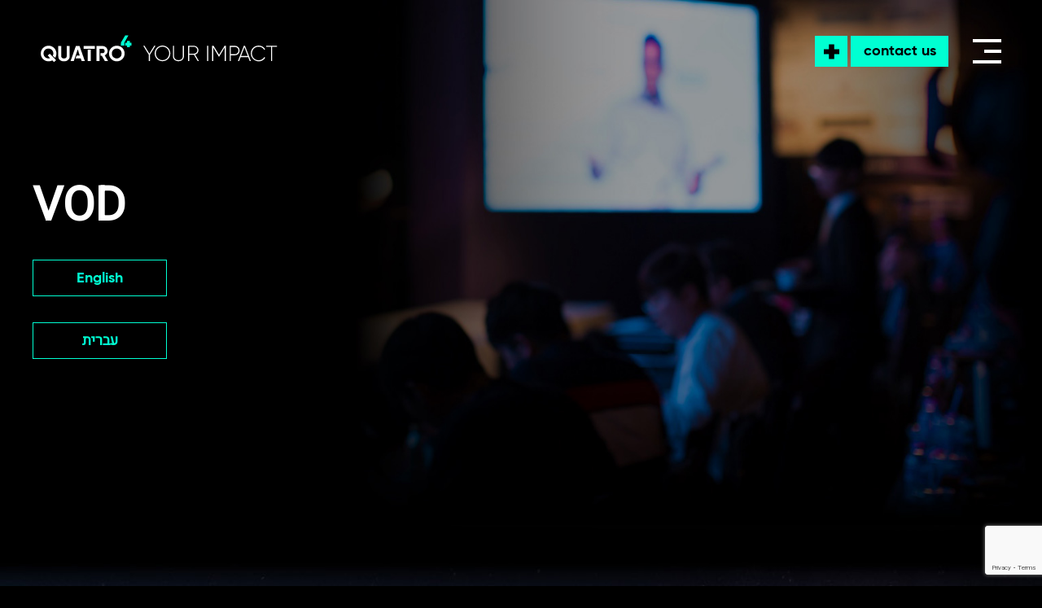

--- FILE ---
content_type: text/html; charset=UTF-8
request_url: https://www.quatroteam.com/vod/
body_size: 13400
content:
<!DOCTYPE html>
<html dir="ltr">
<head>
	<meta charset="UTF-8" />
	<meta name="viewport" content="width=device-width, initial-scale=1">
	
		<style>img:is([sizes="auto" i], [sizes^="auto," i]) { contain-intrinsic-size: 3000px 1500px }</style>
	
		<!-- All in One SEO 4.9.3 - aioseo.com -->
		<title>VOD - QUATRO4</title>
	<meta name="robots" content="max-image-preview:large" />
	<link rel="canonical" href="https://www.quatroteam.com/vod/" />
	<meta name="generator" content="All in One SEO (AIOSEO) 4.9.3" />
		<meta property="og:locale" content="en_US" />
		<meta property="og:site_name" content="QUATRO4 - Leadership &amp; Organizational Development" />
		<meta property="og:type" content="article" />
		<meta property="og:title" content="VOD - QUATRO4" />
		<meta property="og:url" content="https://www.quatroteam.com/vod/" />
		<meta property="article:published_time" content="2022-01-11T18:09:51+00:00" />
		<meta property="article:modified_time" content="2022-01-31T11:37:55+00:00" />
		<meta name="twitter:card" content="summary_large_image" />
		<meta name="twitter:title" content="VOD - QUATRO4" />
		<script type="application/ld+json" class="aioseo-schema">
			{"@context":"https:\/\/schema.org","@graph":[{"@type":"BreadcrumbList","@id":"https:\/\/www.quatroteam.com\/vod\/#breadcrumblist","itemListElement":[{"@type":"ListItem","@id":"https:\/\/www.quatroteam.com#listItem","position":1,"name":"Home","item":"https:\/\/www.quatroteam.com","nextItem":{"@type":"ListItem","@id":"https:\/\/www.quatroteam.com\/vod\/#listItem","name":"VOD"}},{"@type":"ListItem","@id":"https:\/\/www.quatroteam.com\/vod\/#listItem","position":2,"name":"VOD","previousItem":{"@type":"ListItem","@id":"https:\/\/www.quatroteam.com#listItem","name":"Home"}}]},{"@type":"Organization","@id":"https:\/\/www.quatroteam.com\/#organization","name":"QUATRO4","description":"Leadership & Organizational Development","url":"https:\/\/www.quatroteam.com\/"},{"@type":"WebPage","@id":"https:\/\/www.quatroteam.com\/vod\/#webpage","url":"https:\/\/www.quatroteam.com\/vod\/","name":"VOD - QUATRO4","inLanguage":"en-US","isPartOf":{"@id":"https:\/\/www.quatroteam.com\/#website"},"breadcrumb":{"@id":"https:\/\/www.quatroteam.com\/vod\/#breadcrumblist"},"datePublished":"2022-01-11T20:09:51+02:00","dateModified":"2022-01-31T13:37:55+02:00"},{"@type":"WebSite","@id":"https:\/\/www.quatroteam.com\/#website","url":"https:\/\/www.quatroteam.com\/","name":"QUATRO4","description":"Leadership & Organizational Development","inLanguage":"en-US","publisher":{"@id":"https:\/\/www.quatroteam.com\/#organization"}}]}
		</script>
		<!-- All in One SEO -->


	<!-- This site is optimized with the Yoast SEO plugin v26.8 - https://yoast.com/product/yoast-seo-wordpress/ -->
	<link rel="canonical" href="https://www.quatroteam.com/vod/" />
	<meta property="og:locale" content="en_US" />
	<meta property="og:type" content="article" />
	<meta property="og:title" content="VOD - QUATRO4" />
	<meta property="og:url" content="https://www.quatroteam.com/vod/" />
	<meta property="og:site_name" content="QUATRO4" />
	<meta property="article:publisher" content="https://www.facebook.com/Quatroteam/" />
	<meta property="article:modified_time" content="2022-01-31T11:37:55+00:00" />
	<meta name="twitter:card" content="summary_large_image" />
	<script type="application/ld+json" class="yoast-schema-graph">{"@context":"https://schema.org","@graph":[{"@type":"WebPage","@id":"https://www.quatroteam.com/vod/","url":"https://www.quatroteam.com/vod/","name":"VOD - QUATRO4","isPartOf":{"@id":"https://www.quatroteam.com/#website"},"datePublished":"2022-01-11T18:09:51+00:00","dateModified":"2022-01-31T11:37:55+00:00","breadcrumb":{"@id":"https://www.quatroteam.com/vod/#breadcrumb"},"inLanguage":"en-US","potentialAction":[{"@type":"ReadAction","target":["https://www.quatroteam.com/vod/"]}]},{"@type":"BreadcrumbList","@id":"https://www.quatroteam.com/vod/#breadcrumb","itemListElement":[{"@type":"ListItem","position":1,"name":"Home","item":"https://www.quatroteam.com/"},{"@type":"ListItem","position":2,"name":"VOD"}]},{"@type":"WebSite","@id":"https://www.quatroteam.com/#website","url":"https://www.quatroteam.com/","name":"QUATRO4","description":"Leadership &amp; Organizational Development","publisher":{"@id":"https://www.quatroteam.com/#organization"},"potentialAction":[{"@type":"SearchAction","target":{"@type":"EntryPoint","urlTemplate":"https://www.quatroteam.com/?s={search_term_string}"},"query-input":{"@type":"PropertyValueSpecification","valueRequired":true,"valueName":"search_term_string"}}],"inLanguage":"en-US"},{"@type":"Organization","@id":"https://www.quatroteam.com/#organization","name":"Quatro","url":"https://www.quatroteam.com/","logo":{"@type":"ImageObject","inLanguage":"en-US","@id":"https://www.quatroteam.com/#/schema/logo/image/","url":"https://www.quatroteam.com/wp-content/uploads/2022/06/Logo_Black_RGB-Copy.png","contentUrl":"https://www.quatroteam.com/wp-content/uploads/2022/06/Logo_Black_RGB-Copy.png","width":8000,"height":2364,"caption":"Quatro"},"image":{"@id":"https://www.quatroteam.com/#/schema/logo/image/"},"sameAs":["https://www.facebook.com/Quatroteam/","https://www.linkedin.com/company/quatroteam"]}]}</script>
	<!-- / Yoast SEO plugin. -->


		<!-- This site uses the Google Analytics by MonsterInsights plugin v9.11.1 - Using Analytics tracking - https://www.monsterinsights.com/ -->
							<script src="//www.googletagmanager.com/gtag/js?id=G-NKYBHMK0WW"  data-cfasync="false" data-wpfc-render="false" type="text/javascript" async></script>
			<script data-cfasync="false" data-wpfc-render="false" type="text/javascript">
				var mi_version = '9.11.1';
				var mi_track_user = true;
				var mi_no_track_reason = '';
								var MonsterInsightsDefaultLocations = {"page_location":"https:\/\/www.quatroteam.com\/vod\/"};
								if ( typeof MonsterInsightsPrivacyGuardFilter === 'function' ) {
					var MonsterInsightsLocations = (typeof MonsterInsightsExcludeQuery === 'object') ? MonsterInsightsPrivacyGuardFilter( MonsterInsightsExcludeQuery ) : MonsterInsightsPrivacyGuardFilter( MonsterInsightsDefaultLocations );
				} else {
					var MonsterInsightsLocations = (typeof MonsterInsightsExcludeQuery === 'object') ? MonsterInsightsExcludeQuery : MonsterInsightsDefaultLocations;
				}

								var disableStrs = [
										'ga-disable-G-NKYBHMK0WW',
									];

				/* Function to detect opted out users */
				function __gtagTrackerIsOptedOut() {
					for (var index = 0; index < disableStrs.length; index++) {
						if (document.cookie.indexOf(disableStrs[index] + '=true') > -1) {
							return true;
						}
					}

					return false;
				}

				/* Disable tracking if the opt-out cookie exists. */
				if (__gtagTrackerIsOptedOut()) {
					for (var index = 0; index < disableStrs.length; index++) {
						window[disableStrs[index]] = true;
					}
				}

				/* Opt-out function */
				function __gtagTrackerOptout() {
					for (var index = 0; index < disableStrs.length; index++) {
						document.cookie = disableStrs[index] + '=true; expires=Thu, 31 Dec 2099 23:59:59 UTC; path=/';
						window[disableStrs[index]] = true;
					}
				}

				if ('undefined' === typeof gaOptout) {
					function gaOptout() {
						__gtagTrackerOptout();
					}
				}
								window.dataLayer = window.dataLayer || [];

				window.MonsterInsightsDualTracker = {
					helpers: {},
					trackers: {},
				};
				if (mi_track_user) {
					function __gtagDataLayer() {
						dataLayer.push(arguments);
					}

					function __gtagTracker(type, name, parameters) {
						if (!parameters) {
							parameters = {};
						}

						if (parameters.send_to) {
							__gtagDataLayer.apply(null, arguments);
							return;
						}

						if (type === 'event') {
														parameters.send_to = monsterinsights_frontend.v4_id;
							var hookName = name;
							if (typeof parameters['event_category'] !== 'undefined') {
								hookName = parameters['event_category'] + ':' + name;
							}

							if (typeof MonsterInsightsDualTracker.trackers[hookName] !== 'undefined') {
								MonsterInsightsDualTracker.trackers[hookName](parameters);
							} else {
								__gtagDataLayer('event', name, parameters);
							}
							
						} else {
							__gtagDataLayer.apply(null, arguments);
						}
					}

					__gtagTracker('js', new Date());
					__gtagTracker('set', {
						'developer_id.dZGIzZG': true,
											});
					if ( MonsterInsightsLocations.page_location ) {
						__gtagTracker('set', MonsterInsightsLocations);
					}
										__gtagTracker('config', 'G-NKYBHMK0WW', {"forceSSL":"true","link_attribution":"true"} );
										window.gtag = __gtagTracker;										(function () {
						/* https://developers.google.com/analytics/devguides/collection/analyticsjs/ */
						/* ga and __gaTracker compatibility shim. */
						var noopfn = function () {
							return null;
						};
						var newtracker = function () {
							return new Tracker();
						};
						var Tracker = function () {
							return null;
						};
						var p = Tracker.prototype;
						p.get = noopfn;
						p.set = noopfn;
						p.send = function () {
							var args = Array.prototype.slice.call(arguments);
							args.unshift('send');
							__gaTracker.apply(null, args);
						};
						var __gaTracker = function () {
							var len = arguments.length;
							if (len === 0) {
								return;
							}
							var f = arguments[len - 1];
							if (typeof f !== 'object' || f === null || typeof f.hitCallback !== 'function') {
								if ('send' === arguments[0]) {
									var hitConverted, hitObject = false, action;
									if ('event' === arguments[1]) {
										if ('undefined' !== typeof arguments[3]) {
											hitObject = {
												'eventAction': arguments[3],
												'eventCategory': arguments[2],
												'eventLabel': arguments[4],
												'value': arguments[5] ? arguments[5] : 1,
											}
										}
									}
									if ('pageview' === arguments[1]) {
										if ('undefined' !== typeof arguments[2]) {
											hitObject = {
												'eventAction': 'page_view',
												'page_path': arguments[2],
											}
										}
									}
									if (typeof arguments[2] === 'object') {
										hitObject = arguments[2];
									}
									if (typeof arguments[5] === 'object') {
										Object.assign(hitObject, arguments[5]);
									}
									if ('undefined' !== typeof arguments[1].hitType) {
										hitObject = arguments[1];
										if ('pageview' === hitObject.hitType) {
											hitObject.eventAction = 'page_view';
										}
									}
									if (hitObject) {
										action = 'timing' === arguments[1].hitType ? 'timing_complete' : hitObject.eventAction;
										hitConverted = mapArgs(hitObject);
										__gtagTracker('event', action, hitConverted);
									}
								}
								return;
							}

							function mapArgs(args) {
								var arg, hit = {};
								var gaMap = {
									'eventCategory': 'event_category',
									'eventAction': 'event_action',
									'eventLabel': 'event_label',
									'eventValue': 'event_value',
									'nonInteraction': 'non_interaction',
									'timingCategory': 'event_category',
									'timingVar': 'name',
									'timingValue': 'value',
									'timingLabel': 'event_label',
									'page': 'page_path',
									'location': 'page_location',
									'title': 'page_title',
									'referrer' : 'page_referrer',
								};
								for (arg in args) {
																		if (!(!args.hasOwnProperty(arg) || !gaMap.hasOwnProperty(arg))) {
										hit[gaMap[arg]] = args[arg];
									} else {
										hit[arg] = args[arg];
									}
								}
								return hit;
							}

							try {
								f.hitCallback();
							} catch (ex) {
							}
						};
						__gaTracker.create = newtracker;
						__gaTracker.getByName = newtracker;
						__gaTracker.getAll = function () {
							return [];
						};
						__gaTracker.remove = noopfn;
						__gaTracker.loaded = true;
						window['__gaTracker'] = __gaTracker;
					})();
									} else {
										console.log("");
					(function () {
						function __gtagTracker() {
							return null;
						}

						window['__gtagTracker'] = __gtagTracker;
						window['gtag'] = __gtagTracker;
					})();
									}
			</script>
							<!-- / Google Analytics by MonsterInsights -->
		<script type="text/javascript">
/* <![CDATA[ */
window._wpemojiSettings = {"baseUrl":"https:\/\/s.w.org\/images\/core\/emoji\/16.0.1\/72x72\/","ext":".png","svgUrl":"https:\/\/s.w.org\/images\/core\/emoji\/16.0.1\/svg\/","svgExt":".svg","source":{"concatemoji":"https:\/\/www.quatroteam.com\/wp-includes\/js\/wp-emoji-release.min.js?ver=6.8.3"}};
/*! This file is auto-generated */
!function(s,n){var o,i,e;function c(e){try{var t={supportTests:e,timestamp:(new Date).valueOf()};sessionStorage.setItem(o,JSON.stringify(t))}catch(e){}}function p(e,t,n){e.clearRect(0,0,e.canvas.width,e.canvas.height),e.fillText(t,0,0);var t=new Uint32Array(e.getImageData(0,0,e.canvas.width,e.canvas.height).data),a=(e.clearRect(0,0,e.canvas.width,e.canvas.height),e.fillText(n,0,0),new Uint32Array(e.getImageData(0,0,e.canvas.width,e.canvas.height).data));return t.every(function(e,t){return e===a[t]})}function u(e,t){e.clearRect(0,0,e.canvas.width,e.canvas.height),e.fillText(t,0,0);for(var n=e.getImageData(16,16,1,1),a=0;a<n.data.length;a++)if(0!==n.data[a])return!1;return!0}function f(e,t,n,a){switch(t){case"flag":return n(e,"\ud83c\udff3\ufe0f\u200d\u26a7\ufe0f","\ud83c\udff3\ufe0f\u200b\u26a7\ufe0f")?!1:!n(e,"\ud83c\udde8\ud83c\uddf6","\ud83c\udde8\u200b\ud83c\uddf6")&&!n(e,"\ud83c\udff4\udb40\udc67\udb40\udc62\udb40\udc65\udb40\udc6e\udb40\udc67\udb40\udc7f","\ud83c\udff4\u200b\udb40\udc67\u200b\udb40\udc62\u200b\udb40\udc65\u200b\udb40\udc6e\u200b\udb40\udc67\u200b\udb40\udc7f");case"emoji":return!a(e,"\ud83e\udedf")}return!1}function g(e,t,n,a){var r="undefined"!=typeof WorkerGlobalScope&&self instanceof WorkerGlobalScope?new OffscreenCanvas(300,150):s.createElement("canvas"),o=r.getContext("2d",{willReadFrequently:!0}),i=(o.textBaseline="top",o.font="600 32px Arial",{});return e.forEach(function(e){i[e]=t(o,e,n,a)}),i}function t(e){var t=s.createElement("script");t.src=e,t.defer=!0,s.head.appendChild(t)}"undefined"!=typeof Promise&&(o="wpEmojiSettingsSupports",i=["flag","emoji"],n.supports={everything:!0,everythingExceptFlag:!0},e=new Promise(function(e){s.addEventListener("DOMContentLoaded",e,{once:!0})}),new Promise(function(t){var n=function(){try{var e=JSON.parse(sessionStorage.getItem(o));if("object"==typeof e&&"number"==typeof e.timestamp&&(new Date).valueOf()<e.timestamp+604800&&"object"==typeof e.supportTests)return e.supportTests}catch(e){}return null}();if(!n){if("undefined"!=typeof Worker&&"undefined"!=typeof OffscreenCanvas&&"undefined"!=typeof URL&&URL.createObjectURL&&"undefined"!=typeof Blob)try{var e="postMessage("+g.toString()+"("+[JSON.stringify(i),f.toString(),p.toString(),u.toString()].join(",")+"));",a=new Blob([e],{type:"text/javascript"}),r=new Worker(URL.createObjectURL(a),{name:"wpTestEmojiSupports"});return void(r.onmessage=function(e){c(n=e.data),r.terminate(),t(n)})}catch(e){}c(n=g(i,f,p,u))}t(n)}).then(function(e){for(var t in e)n.supports[t]=e[t],n.supports.everything=n.supports.everything&&n.supports[t],"flag"!==t&&(n.supports.everythingExceptFlag=n.supports.everythingExceptFlag&&n.supports[t]);n.supports.everythingExceptFlag=n.supports.everythingExceptFlag&&!n.supports.flag,n.DOMReady=!1,n.readyCallback=function(){n.DOMReady=!0}}).then(function(){return e}).then(function(){var e;n.supports.everything||(n.readyCallback(),(e=n.source||{}).concatemoji?t(e.concatemoji):e.wpemoji&&e.twemoji&&(t(e.twemoji),t(e.wpemoji)))}))}((window,document),window._wpemojiSettings);
/* ]]> */
</script>
<style id='wp-emoji-styles-inline-css' type='text/css'>

	img.wp-smiley, img.emoji {
		display: inline !important;
		border: none !important;
		box-shadow: none !important;
		height: 1em !important;
		width: 1em !important;
		margin: 0 0.07em !important;
		vertical-align: -0.1em !important;
		background: none !important;
		padding: 0 !important;
	}
</style>
<link rel='stylesheet' id='wp-block-library-css' href='https://www.quatroteam.com/wp-includes/css/dist/block-library/style.min.css?ver=6.8.3' type='text/css' media='all' />
<style id='classic-theme-styles-inline-css' type='text/css'>
/*! This file is auto-generated */
.wp-block-button__link{color:#fff;background-color:#32373c;border-radius:9999px;box-shadow:none;text-decoration:none;padding:calc(.667em + 2px) calc(1.333em + 2px);font-size:1.125em}.wp-block-file__button{background:#32373c;color:#fff;text-decoration:none}
</style>
<style id='pdfp-pdfposter-style-inline-css' type='text/css'>
.wp-block-pdfp-pdf-poster{overflow:hidden}.pdfp_wrapper .pdf{position:relative}.pdfp_wrapper.pdfp_popup_enabled .iframe_wrapper{display:none}.pdfp_wrapper.pdfp_popup_enabled .iframe_wrapper:fullscreen{display:block}.pdfp_wrapper .iframe_wrapper{height:100%;width:100%}.pdfp_wrapper .iframe_wrapper:fullscreen iframe{height:100vh!important}.pdfp_wrapper .iframe_wrapper iframe{width:100%}.pdfp_wrapper .iframe_wrapper .close{background:#fff;border:1px solid #ddd;border-radius:3px;color:#222;cursor:pointer;display:none;font-family:sans-serif;font-size:36px;line-height:100%;padding:0 7px;position:absolute;right:12px;top:35px;z-index:9999}.pdfp_wrapper .iframe_wrapper:fullscreen .close{display:block}.pdfp_wrapper .pdfp_fullscreen_close{display:none}.pdfp_wrapper.pdfp_fullscreen_opened .pdfp_fullscreen_close{align-items:center;background:#fff;border-radius:3px;color:#222;cursor:pointer;display:flex;font-size:35px;height:30px;justify-content:center;overflow:hidden;padding-bottom:4px;position:fixed;right:20px;top:20px;width:32px}.pdfp_wrapper.pdfp_fullscreen_opened .pdfp_fullscreen_overlay{background:#2229;height:100%;left:0;position:fixed;top:0;width:100%}.pdfp_wrapper.pdfp_fullscreen_opened .iframe_wrapper{display:block;height:90vh;left:50%;max-width:95%;position:fixed;top:50%;transform:translate(-50%,-50%);width:900px;z-index:99999999999}.pdfp_wrapper iframe{border:none;outline:none}.pdfp-adobe-viewer{border:1px solid #ddd;border-radius:3px;cursor:pointer;outline:none;text-decoration:none}.pdfp_download{margin-right:15px}.cta_wrapper{display:flex;gap:10px;margin-bottom:10px;text-align:left}.cta_wrapper a{text-decoration:none!important}.cta_wrapper button{cursor:pointer}.pdfp_wrapper p{margin:10px 0;text-align:center}.popout-disabled{height:50px;position:absolute;right:12px;top:12px;width:50px}.pdfp_wrapper iframe{border-bottom:10px solid #2a2a2a;box-sizing:border-box;max-width:100%}.ViewSDK_hideOverflow[data-align=center]{margin-left:auto;margin-right:auto}.ViewSDK_hideOverflow[data-align=left]{margin-right:auto}.ViewSDK_hideOverflow[data-align=right]{margin-left:auto}@media screen and (max-width:768px){.pdfp_wrapper iframe{height:calc(100vw + 120px)}}@media screen and (max-width:576px){.cta_wrapper .pdfp_download{margin-bottom:10px;margin-right:0}.cta_wrapper .pdfp_download button{margin-right:0!important}.cta_wrapper{align-items:center;display:flex;flex-direction:column}}.pdfp_social_share{z-index:9999}.pdfp_social_icon_top{margin-bottom:10px}.pdfp_social_icon_bottom,.pdfp_social_icon_top{align-items:center;display:flex;gap:10px;justify-content:center}.pdfp_social_icon_bottom{margin-top:10px}.pdfp_social_icon_left{left:0;top:-40px}.pdfp_social_icon_right{right:0;top:-40px}
.pdfp_wrapper .pdf{position:relative}.pdfp_wrapper .iframe_wrapper{height:100%;width:100%}.pdfp_wrapper .iframe_wrapper:fullscreen iframe{height:100vh!important}.pdfp_wrapper .iframe_wrapper iframe{max-width:100%;width:100%}.pdfp_wrapper .iframe_wrapper .close{background:#fff;border:1px solid #ddd;border-radius:3px;color:#222;cursor:pointer;display:none;font-family:sans-serif;font-size:36px;line-height:100%;padding:0 7px;position:absolute;right:12px;top:35px;z-index:9999}.pdfp_wrapper .iframe_wrapper:fullscreen .close{display:block}.pdfp-adobe-viewer{border:1px solid #ddd;border-radius:3px;cursor:pointer;outline:none;text-decoration:none}.pdfp_download{margin-right:15px}.cta_wrapper{margin-bottom:10px}.pdfp_wrapper p{margin:10px 0;text-align:center}.popout-disabled{height:50px;position:absolute;right:12px;top:12px;width:50px}@media screen and (max-width:768px){.pdfp_wrapper iframe{height:calc(100vw + 120px)}}.ViewSDK_hideOverflow[data-align=center]{margin-left:auto;margin-right:auto}.ViewSDK_hideOverflow[data-align=left]{margin-right:auto}.ViewSDK_hideOverflow[data-align=right]{margin-left:auto}@media screen and (max-width:768px){.pdfp_wrapper iframe{height:calc(100vw + 120px)!important;max-height:100%}}@media screen and (max-width:576px){.cta_wrapper .pdfp_download{margin-bottom:10px;margin-right:0}.cta_wrapper .pdfp_download button{margin-right:0!important}.cta_wrapper{align-items:center;display:flex;flex-direction:column}}.ViewSDK_fullScreenPDFViewer{background-color:#474747}.ViewSDK_fullScreenPDFViewer iframe{background:green;border:none;display:block;height:90%!important;margin:auto;max-width:1320px;position:relative;top:5%;width:90%!important}

</style>
<link rel='stylesheet' id='aioseo/css/src/vue/standalone/blocks/table-of-contents/global.scss-css' href='https://www.quatroteam.com/wp-content/plugins/all-in-one-seo-pack/dist/Lite/assets/css/table-of-contents/global.e90f6d47.css?ver=4.9.3' type='text/css' media='all' />
<style id='global-styles-inline-css' type='text/css'>
:root{--wp--preset--aspect-ratio--square: 1;--wp--preset--aspect-ratio--4-3: 4/3;--wp--preset--aspect-ratio--3-4: 3/4;--wp--preset--aspect-ratio--3-2: 3/2;--wp--preset--aspect-ratio--2-3: 2/3;--wp--preset--aspect-ratio--16-9: 16/9;--wp--preset--aspect-ratio--9-16: 9/16;--wp--preset--color--black: #000000;--wp--preset--color--cyan-bluish-gray: #abb8c3;--wp--preset--color--white: #ffffff;--wp--preset--color--pale-pink: #f78da7;--wp--preset--color--vivid-red: #cf2e2e;--wp--preset--color--luminous-vivid-orange: #ff6900;--wp--preset--color--luminous-vivid-amber: #fcb900;--wp--preset--color--light-green-cyan: #7bdcb5;--wp--preset--color--vivid-green-cyan: #00d084;--wp--preset--color--pale-cyan-blue: #8ed1fc;--wp--preset--color--vivid-cyan-blue: #0693e3;--wp--preset--color--vivid-purple: #9b51e0;--wp--preset--gradient--vivid-cyan-blue-to-vivid-purple: linear-gradient(135deg,rgba(6,147,227,1) 0%,rgb(155,81,224) 100%);--wp--preset--gradient--light-green-cyan-to-vivid-green-cyan: linear-gradient(135deg,rgb(122,220,180) 0%,rgb(0,208,130) 100%);--wp--preset--gradient--luminous-vivid-amber-to-luminous-vivid-orange: linear-gradient(135deg,rgba(252,185,0,1) 0%,rgba(255,105,0,1) 100%);--wp--preset--gradient--luminous-vivid-orange-to-vivid-red: linear-gradient(135deg,rgba(255,105,0,1) 0%,rgb(207,46,46) 100%);--wp--preset--gradient--very-light-gray-to-cyan-bluish-gray: linear-gradient(135deg,rgb(238,238,238) 0%,rgb(169,184,195) 100%);--wp--preset--gradient--cool-to-warm-spectrum: linear-gradient(135deg,rgb(74,234,220) 0%,rgb(151,120,209) 20%,rgb(207,42,186) 40%,rgb(238,44,130) 60%,rgb(251,105,98) 80%,rgb(254,248,76) 100%);--wp--preset--gradient--blush-light-purple: linear-gradient(135deg,rgb(255,206,236) 0%,rgb(152,150,240) 100%);--wp--preset--gradient--blush-bordeaux: linear-gradient(135deg,rgb(254,205,165) 0%,rgb(254,45,45) 50%,rgb(107,0,62) 100%);--wp--preset--gradient--luminous-dusk: linear-gradient(135deg,rgb(255,203,112) 0%,rgb(199,81,192) 50%,rgb(65,88,208) 100%);--wp--preset--gradient--pale-ocean: linear-gradient(135deg,rgb(255,245,203) 0%,rgb(182,227,212) 50%,rgb(51,167,181) 100%);--wp--preset--gradient--electric-grass: linear-gradient(135deg,rgb(202,248,128) 0%,rgb(113,206,126) 100%);--wp--preset--gradient--midnight: linear-gradient(135deg,rgb(2,3,129) 0%,rgb(40,116,252) 100%);--wp--preset--font-size--small: 13px;--wp--preset--font-size--medium: 20px;--wp--preset--font-size--large: 36px;--wp--preset--font-size--x-large: 42px;--wp--preset--spacing--20: 0.44rem;--wp--preset--spacing--30: 0.67rem;--wp--preset--spacing--40: 1rem;--wp--preset--spacing--50: 1.5rem;--wp--preset--spacing--60: 2.25rem;--wp--preset--spacing--70: 3.38rem;--wp--preset--spacing--80: 5.06rem;--wp--preset--shadow--natural: 6px 6px 9px rgba(0, 0, 0, 0.2);--wp--preset--shadow--deep: 12px 12px 50px rgba(0, 0, 0, 0.4);--wp--preset--shadow--sharp: 6px 6px 0px rgba(0, 0, 0, 0.2);--wp--preset--shadow--outlined: 6px 6px 0px -3px rgba(255, 255, 255, 1), 6px 6px rgba(0, 0, 0, 1);--wp--preset--shadow--crisp: 6px 6px 0px rgba(0, 0, 0, 1);}:where(.is-layout-flex){gap: 0.5em;}:where(.is-layout-grid){gap: 0.5em;}body .is-layout-flex{display: flex;}.is-layout-flex{flex-wrap: wrap;align-items: center;}.is-layout-flex > :is(*, div){margin: 0;}body .is-layout-grid{display: grid;}.is-layout-grid > :is(*, div){margin: 0;}:where(.wp-block-columns.is-layout-flex){gap: 2em;}:where(.wp-block-columns.is-layout-grid){gap: 2em;}:where(.wp-block-post-template.is-layout-flex){gap: 1.25em;}:where(.wp-block-post-template.is-layout-grid){gap: 1.25em;}.has-black-color{color: var(--wp--preset--color--black) !important;}.has-cyan-bluish-gray-color{color: var(--wp--preset--color--cyan-bluish-gray) !important;}.has-white-color{color: var(--wp--preset--color--white) !important;}.has-pale-pink-color{color: var(--wp--preset--color--pale-pink) !important;}.has-vivid-red-color{color: var(--wp--preset--color--vivid-red) !important;}.has-luminous-vivid-orange-color{color: var(--wp--preset--color--luminous-vivid-orange) !important;}.has-luminous-vivid-amber-color{color: var(--wp--preset--color--luminous-vivid-amber) !important;}.has-light-green-cyan-color{color: var(--wp--preset--color--light-green-cyan) !important;}.has-vivid-green-cyan-color{color: var(--wp--preset--color--vivid-green-cyan) !important;}.has-pale-cyan-blue-color{color: var(--wp--preset--color--pale-cyan-blue) !important;}.has-vivid-cyan-blue-color{color: var(--wp--preset--color--vivid-cyan-blue) !important;}.has-vivid-purple-color{color: var(--wp--preset--color--vivid-purple) !important;}.has-black-background-color{background-color: var(--wp--preset--color--black) !important;}.has-cyan-bluish-gray-background-color{background-color: var(--wp--preset--color--cyan-bluish-gray) !important;}.has-white-background-color{background-color: var(--wp--preset--color--white) !important;}.has-pale-pink-background-color{background-color: var(--wp--preset--color--pale-pink) !important;}.has-vivid-red-background-color{background-color: var(--wp--preset--color--vivid-red) !important;}.has-luminous-vivid-orange-background-color{background-color: var(--wp--preset--color--luminous-vivid-orange) !important;}.has-luminous-vivid-amber-background-color{background-color: var(--wp--preset--color--luminous-vivid-amber) !important;}.has-light-green-cyan-background-color{background-color: var(--wp--preset--color--light-green-cyan) !important;}.has-vivid-green-cyan-background-color{background-color: var(--wp--preset--color--vivid-green-cyan) !important;}.has-pale-cyan-blue-background-color{background-color: var(--wp--preset--color--pale-cyan-blue) !important;}.has-vivid-cyan-blue-background-color{background-color: var(--wp--preset--color--vivid-cyan-blue) !important;}.has-vivid-purple-background-color{background-color: var(--wp--preset--color--vivid-purple) !important;}.has-black-border-color{border-color: var(--wp--preset--color--black) !important;}.has-cyan-bluish-gray-border-color{border-color: var(--wp--preset--color--cyan-bluish-gray) !important;}.has-white-border-color{border-color: var(--wp--preset--color--white) !important;}.has-pale-pink-border-color{border-color: var(--wp--preset--color--pale-pink) !important;}.has-vivid-red-border-color{border-color: var(--wp--preset--color--vivid-red) !important;}.has-luminous-vivid-orange-border-color{border-color: var(--wp--preset--color--luminous-vivid-orange) !important;}.has-luminous-vivid-amber-border-color{border-color: var(--wp--preset--color--luminous-vivid-amber) !important;}.has-light-green-cyan-border-color{border-color: var(--wp--preset--color--light-green-cyan) !important;}.has-vivid-green-cyan-border-color{border-color: var(--wp--preset--color--vivid-green-cyan) !important;}.has-pale-cyan-blue-border-color{border-color: var(--wp--preset--color--pale-cyan-blue) !important;}.has-vivid-cyan-blue-border-color{border-color: var(--wp--preset--color--vivid-cyan-blue) !important;}.has-vivid-purple-border-color{border-color: var(--wp--preset--color--vivid-purple) !important;}.has-vivid-cyan-blue-to-vivid-purple-gradient-background{background: var(--wp--preset--gradient--vivid-cyan-blue-to-vivid-purple) !important;}.has-light-green-cyan-to-vivid-green-cyan-gradient-background{background: var(--wp--preset--gradient--light-green-cyan-to-vivid-green-cyan) !important;}.has-luminous-vivid-amber-to-luminous-vivid-orange-gradient-background{background: var(--wp--preset--gradient--luminous-vivid-amber-to-luminous-vivid-orange) !important;}.has-luminous-vivid-orange-to-vivid-red-gradient-background{background: var(--wp--preset--gradient--luminous-vivid-orange-to-vivid-red) !important;}.has-very-light-gray-to-cyan-bluish-gray-gradient-background{background: var(--wp--preset--gradient--very-light-gray-to-cyan-bluish-gray) !important;}.has-cool-to-warm-spectrum-gradient-background{background: var(--wp--preset--gradient--cool-to-warm-spectrum) !important;}.has-blush-light-purple-gradient-background{background: var(--wp--preset--gradient--blush-light-purple) !important;}.has-blush-bordeaux-gradient-background{background: var(--wp--preset--gradient--blush-bordeaux) !important;}.has-luminous-dusk-gradient-background{background: var(--wp--preset--gradient--luminous-dusk) !important;}.has-pale-ocean-gradient-background{background: var(--wp--preset--gradient--pale-ocean) !important;}.has-electric-grass-gradient-background{background: var(--wp--preset--gradient--electric-grass) !important;}.has-midnight-gradient-background{background: var(--wp--preset--gradient--midnight) !important;}.has-small-font-size{font-size: var(--wp--preset--font-size--small) !important;}.has-medium-font-size{font-size: var(--wp--preset--font-size--medium) !important;}.has-large-font-size{font-size: var(--wp--preset--font-size--large) !important;}.has-x-large-font-size{font-size: var(--wp--preset--font-size--x-large) !important;}
:where(.wp-block-post-template.is-layout-flex){gap: 1.25em;}:where(.wp-block-post-template.is-layout-grid){gap: 1.25em;}
:where(.wp-block-columns.is-layout-flex){gap: 2em;}:where(.wp-block-columns.is-layout-grid){gap: 2em;}
:root :where(.wp-block-pullquote){font-size: 1.5em;line-height: 1.6;}
</style>
<link rel='stylesheet' id='pdfp-public-css' href='https://www.quatroteam.com/wp-content/plugins/pdf-poster/build/public.css?ver=1769766273' type='text/css' media='all' />
<link rel='stylesheet' id='contact-form-7-css' href='https://www.quatroteam.com/wp-content/plugins/contact-form-7/includes/css/styles.css?ver=6.1.4' type='text/css' media='all' />
<link rel='stylesheet' id='wpcf7-redirect-script-frontend-css' href='https://www.quatroteam.com/wp-content/plugins/wpcf7-redirect/build/assets/frontend-script.css?ver=2c532d7e2be36f6af233' type='text/css' media='all' />
<link rel='stylesheet' id='wp-components-css' href='https://www.quatroteam.com/wp-includes/css/dist/components/style.min.css?ver=6.8.3' type='text/css' media='all' />
<link rel='stylesheet' id='godaddy-styles-css' href='https://www.quatroteam.com/wp-content/mu-plugins/vendor/wpex/godaddy-launch/includes/Dependencies/GoDaddy/Styles/build/latest.css?ver=2.0.2' type='text/css' media='all' />
<script type="text/javascript" src="https://www.quatroteam.com/wp-content/plugins/google-analytics-for-wordpress/assets/js/frontend-gtag.min.js?ver=9.11.1" id="monsterinsights-frontend-script-js" async="async" data-wp-strategy="async"></script>
<script data-cfasync="false" data-wpfc-render="false" type="text/javascript" id='monsterinsights-frontend-script-js-extra'>/* <![CDATA[ */
var monsterinsights_frontend = {"js_events_tracking":"true","download_extensions":"doc,pdf,ppt,zip,xls,docx,pptx,xlsx","inbound_paths":"[{\"path\":\"\\\/go\\\/\",\"label\":\"affiliate\"},{\"path\":\"\\\/recommend\\\/\",\"label\":\"affiliate\"}]","home_url":"https:\/\/www.quatroteam.com","hash_tracking":"false","v4_id":"G-NKYBHMK0WW"};/* ]]> */
</script>
<script type="text/javascript" src="https://www.quatroteam.com/wp-includes/js/jquery/jquery.min.js?ver=3.7.1" id="jquery-core-js"></script>
<script type="text/javascript" src="https://www.quatroteam.com/wp-includes/js/jquery/jquery-migrate.min.js?ver=3.4.1" id="jquery-migrate-js"></script>
<link rel="https://api.w.org/" href="https://www.quatroteam.com/wp-json/" /><link rel="alternate" title="JSON" type="application/json" href="https://www.quatroteam.com/wp-json/wp/v2/pages/1141" /><link rel="EditURI" type="application/rsd+xml" title="RSD" href="https://www.quatroteam.com/xmlrpc.php?rsd" />
<meta name="generator" content="WordPress 6.8.3" />
<link rel='shortlink' href='https://www.quatroteam.com/?p=1141' />
<link rel="alternate" title="oEmbed (JSON)" type="application/json+oembed" href="https://www.quatroteam.com/wp-json/oembed/1.0/embed?url=https%3A%2F%2Fwww.quatroteam.com%2Fvod%2F" />
<link rel="alternate" title="oEmbed (XML)" type="text/xml+oembed" href="https://www.quatroteam.com/wp-json/oembed/1.0/embed?url=https%3A%2F%2Fwww.quatroteam.com%2Fvod%2F&#038;format=xml" />
        <style>
                    </style>
	<link rel="preconnect" href="https://fonts.googleapis.com">
	<link rel="preconnect" href="https://fonts.gstatic.com">
	<link href='https://fonts.googleapis.com/css2?display=swap&family=Heebo' rel='stylesheet'>	<style id="egf-frontend-styles" type="text/css">
		p {font-family: 'Heebo', sans-serif;font-style: normal;font-weight: 400;} h1 {font-family: 'Heebo', sans-serif;font-style: normal;font-weight: 400;} h2 {font-family: 'Heebo', sans-serif;font-style: normal;font-weight: 400;} h3 {font-family: 'Heebo', sans-serif;font-style: normal;font-weight: 400;} h4 {font-family: 'Heebo', sans-serif;font-style: normal;font-weight: 400;} h5 {font-family: 'Heebo', sans-serif;font-style: normal;font-weight: 400;} h6 {font-family: 'Heebo', sans-serif;font-style: normal;font-weight: 400;} 	</style>
		<meta http-equiv="X-UA-Compatible" content="IE=Edge,chrome=1">
	<link rel="stylesheet" type="text/css" href="https://www.quatroteam.com/wp-content/themes/quatro4/style.css?1769766274" />
	<link rel="stylesheet" type="text/css" href="https://www.quatroteam.com/wp-content/themes/quatro4/assets/css/select2.css" />
	<link rel="stylesheet" type="text/css" href="https://www.quatroteam.com/wp-content/themes/quatro4/assets/css/animate.css" />
	<link rel="stylesheet" type="text/css" href="https://www.quatroteam.com/wp-content/themes/quatro4/assets/css/jquery.fancybox.min.css?=v1" />
	<link rel="stylesheet" type="text/css" href="https://www.quatroteam.com/wp-content/themes/quatro4/assets/css/jquery-ui.min.css" />
	<link rel="stylesheet" type="text/css" href="https://www.quatroteam.com/wp-content/themes/quatro4/assets/css/slick.css" />
	<link rel="stylesheet" type="text/css" href="https://www.quatroteam.com/wp-content/themes/quatro4/assets/css/slick-theme.css" />
	<link rel="stylesheet" type="text/css" href="https://www.quatroteam.com/wp-content/themes/quatro4/assets/css/jquery.mmenu.all.css" />
	<!--[if IE]><link href='https://www.quatroteam.com/wp-content/themes/quatro4/assets/css/ie.css' rel='stylesheet' type='text/css' /><![endif]-->
	
	<script type="text/javascript">
		homeUrl = "https://www.quatroteam.com/";
		themeDir = "https://www.quatroteam.com/wp-content/themes/quatro4";
		currentUrl = "https://www.quatroteam.com/vod/";
	</script>
	<link rel="shortcut icon" href="https://www.quatroteam.com/wp-content/themes/quatro4/assets/favicon.ico" type="image/x-icon">
</head>
<body class="wp-singular page-template page-template-page-templates page-template-VOD page-template-page-templatesVOD-php page page-id-1141 wp-theme-quatro4">
	<div class="site">
		<div class="pop_contact bg--black popup_wrap">
	<div class="popup_in">
		<div class="close_contact_wrap width--1440 flex flex--end m-flex">
			<div class="logo mobile_only z--1"><a href="https://www.quatroteam.com/">
<!-- Generator: Adobe Illustrator 23.0.1, SVG Export Plug-In . SVG Version: 6.00 Build 0)  -->
<svg version="1.1" id="Layer_1" xmlns="http://www.w3.org/2000/svg" xmlns:xlink="http://www.w3.org/1999/xlink" x="0px" y="0px"
	 width="291px" height="34px" viewBox="0 0 291 34" enable-background="new 0 0 291 34" xml:space="preserve">
<g enable-background="new    ">
	<path fill="#FEFEFE" d="M134.2,24.3v7.7h-1.4v-7.7l-6.8-11h1.6l5.9,9.6l5.9-9.6h1.6L134.2,24.3z"/>
</g>
<g enable-background="new    ">
	<path fill="#FEFEFE" d="M140,22.6c0-5.3,4.2-9.6,9.6-9.6s9.6,4.3,9.6,9.6s-4.2,9.6-9.6,9.6S140,27.9,140,22.6z M157.8,22.6
		c0-4.6-3.6-8.3-8.2-8.3s-8.2,3.7-8.2,8.3s3.6,8.3,8.2,8.3S157.8,27.2,157.8,22.6z"/>
</g>
<g enable-background="new    ">
	<path fill="#FEFEFE" d="M162.4,25.7V13.3h1.4v12.4c0,3,1.9,5.2,5.4,5.2c3.5,0,5.4-2.1,5.4-5.2V13.3h1.4v12.4c0,3.9-2.7,6.5-6.8,6.5
		S162.4,29.6,162.4,25.7z"/>
</g>
<g enable-background="new    ">
	<path fill="#FEFEFE" d="M188.3,24.3h-5.9v7.6H181V13.3h7.3c3,0,5.5,2.5,5.5,5.5c0,2.5-1.7,4.7-4.1,5.3l4.6,7.8h-1.6L188.3,24.3z
		 M182.4,22.9h5.9c2.3,0,4.1-1.9,4.1-4.2c0-2.3-1.8-4.2-4.1-4.2h-5.9V22.9z"/>
</g>
<g enable-background="new    ">
	<path fill="#FEFEFE" d="M205.8,13.3v18.6h-1.4V13.3H205.8z"/>
</g>
<g enable-background="new    ">
	<path fill="#FEFEFE" d="M227.4,31.9H226V15.4l-6.9,11.4h-0.2L212,15.4v16.6h-1.4V13.3h1.8l6.7,11l6.7-11h1.8V31.9z"/>
</g>
<g enable-background="new    ">
	<path fill="#FEFEFE" d="M244.3,19.1c0,3.3-2.4,5.8-5.8,5.8h-4.9v7.1h-1.4V13.3h6.3C241.9,13.3,244.3,15.8,244.3,19.1z M242.9,19.1
		c0-2.6-1.8-4.4-4.4-4.4h-4.9v8.9h4.9C241.1,23.5,242.9,21.6,242.9,19.1z"/>
</g>
<g enable-background="new    ">
	<path fill="#FEFEFE" d="M254.9,27.2h-9.3l-1.8,4.7h-1.5l7.2-18.6h1.5l7.2,18.6h-1.5L254.9,27.2z M254.4,25.8L250.3,15l-4.2,10.8
		H254.4z"/>
</g>
<g enable-background="new    ">
	<path fill="#FEFEFE" d="M258.1,22.6c0-5.3,4-9.6,9.7-9.6c3.4,0,6.4,1.8,8,4.5l-1.3,0.7c-1.2-2.3-3.8-3.8-6.7-3.8
		c-4.9,0-8.3,3.7-8.3,8.3s3.4,8.3,8.3,8.3c3,0,5.6-1.6,6.8-3.9l1.3,0.7c-1.5,2.7-4.6,4.6-8,4.6C262.2,32.2,258.1,27.9,258.1,22.6z"
		/>
</g>
<g enable-background="new    ">
	<path fill="#FEFEFE" d="M290.2,14.6h-5.9v17.3h-1.4V14.6h-5.9v-1.3h13.2V14.6z"/>
</g>
<g>
	<g id="Group-7" transform="translate(0.000000, 12.353940)">
		<path id="Fill-3" fill-rule="evenodd" clip-rule="evenodd" fill="#FEFEFE" d="M17.7,15.8c1-1.5,1.6-3.4,1.6-5.4
			c0-5.4-4.3-9.6-9.6-9.6c-5.3,0-9.6,4.2-9.6,9.6c0,5.4,4.3,9.6,9.6,9.6c1.7,0,3.3-0.4,4.6-1.2l2,2.1l2.6-2.3l-6.7-7l-1-1l-2.6,2.3
			l3,3.2c-0.6,0.2-1.3,0.3-2.1,0.3c-3.3,0-6-2.5-6-6c0-3.6,2.6-6.1,6-6.1c3.3,0,6,2.5,6,6.1c0,1-0.2,1.9-0.6,2.7L17.7,15.8z"/>
		<path id="Fill-5" fill-rule="evenodd" clip-rule="evenodd" fill="#FEFEFE" d="M28.5,20c4.1,0,7.1-2.4,7.1-6.4V1.2H32v12.2
			c0,1.8-1,3.1-3.4,3.1s-3.4-1.3-3.4-3.1V1.2h-3.6v12.4C21.5,17.6,24.5,20,28.5,20"/>
	</g>
	<polygon id="Fill-8" fill-rule="evenodd" clip-rule="evenodd" fill="#FEFEFE" points="54.2,32 47.7,13.5 43.2,13.5 36.7,32 
		40.6,32 41.6,29.1 41.8,28.7 41.8,28.7 43,25.3 42.9,25.3 45.5,17.7 48,25.3 44.1,25.3 42.9,28.7 49.1,28.7 50.3,32 	"/>
	<path id="Fill-9" fill-rule="evenodd" clip-rule="evenodd" fill="#FEFEFE" d="M66.4,17v-3.5H52.8V17h5v0h3.6v0H66.4z M57.8,32h3.6
		V18.1h-3.6V32z"/>
	<g id="Group-14" transform="translate(69.300000, 12.353940)">
		<path id="Fill-10" fill-rule="evenodd" clip-rule="evenodd" fill="#FEFEFE" d="M12.9,7.3c0-3.4-2.7-6.1-6.2-6.1h-7.4v18.5H3v-6.4
			h0V10h0V4.6h3.8c1.4,0,2.5,1.2,2.5,2.7S8.2,10,6.8,10H4.1v3.2h1.7l3.7,6.4h3.9l-4.1-7C11.5,11.7,12.9,9.6,12.9,7.3"/>
		<path id="Fill-12" fill-rule="evenodd" clip-rule="evenodd" fill="#FEFEFE" d="M33.8,10.4c0-5.4-4.3-9.6-9.6-9.6
			c-5.3,0-9.6,4.2-9.6,9.6c0,5.4,4.3,9.6,9.6,9.6C29.5,20,33.8,15.8,33.8,10.4 M30.1,10.4c0,3.5-2.6,6-6,6c-3.4,0-6-2.5-6-6
			c0-3.6,2.6-6.1,6-6.1C27.5,4.3,30.1,6.8,30.1,10.4"/>
	</g>
	<polygon id="Fill-15" fill-rule="evenodd" clip-rule="evenodd" fill="#00FFD2" points="111.5,9.4 109.4,9.4 109.4,7.3 105.9,7.3 
		105.9,9.4 103.8,9.4 103.8,12.9 105.9,12.9 105.9,15 109.4,15 109.4,12.9 111.5,12.9 	"/>
	<polygon id="Fill-16" fill-rule="evenodd" clip-rule="evenodd" fill="#00FFD2" points="98.5,12.9 98.5,9.4 103.9,0.4 107.8,0.4 
		102.7,9.4 102.7,9.4 102.7,12.9 	"/>
</g>
</svg>
</a></div>
			<a class="menu_bt close_contact active" href="javascript:void(0);" onclick="closePop();"><span class="menu_bt_sep"></span></a>
		</div>
		<div class="inner_width flex pop_contact_in z--1 before-thank">
			<div class="contact_col1 m-100 hide--top">
				<h2 class="title">Contact us</h2>
				<div class="faq_contact flex">
					<div class="col--50 m-100">
						Want to know more?<br />
<br />
Share with us your info <br />
and we’ll get back to you shortly.<br />
					</div>
					<div class="col--50 m-100">
					<a href="mailto:community@quatroteam.com">community@quatroteam.com</a>
					<a href="tel:+972-54-428-0530">+972-54-428-0530</a>
					</div>
				</div>
				<div class="contact_soc flex flex--center flex--start">
																														<a class="ft_soc ease" href="https://www.linkedin.com/company/quatroteam/about/?viewAsMember=true" target="_blank"><svg version="1.1" id="Layer_1" xmlns="http://www.w3.org/2000/svg" xmlns:xlink="http://www.w3.org/1999/xlink" x="0px" y="0px"
	 width="28" viewBox="0 0 23 19" enable-background="new 0 0 23 19" xml:space="preserve">
<g>
	<path fill="#B3B3B3" d="M21.328,11.624v7.268h-4.213V12.11c0-1.703-0.607-2.865-2.133-2.865
		c-1.166,0-1.857,0.784-2.162,1.541c-0.111,0.271-0.141,0.648-0.141,1.027v7.078H8.465c0,0,0.057-11.483,0-12.674h4.214v1.797
		c-0.009,0.014-0.02,0.027-0.028,0.041h0.028V8.015c0.561-0.863,1.559-2.095,3.799-2.095C19.25,5.92,21.328,7.731,21.328,11.624
		 M4.056,0.108c-1.441,0-2.385,0.945-2.385,2.189c0,1.217,0.916,2.19,2.329,2.19h0.029c1.469,0,2.383-0.974,2.383-2.19
		C6.385,1.054,5.498,0.108,4.056,0.108 M1.921,18.892h4.214V6.218H1.921V18.892z"/>
</g>
</svg>
</a>
									</div>	
			</div>
			<div class="contact_col2 col--50 m-100 hide--top">
				
<div class="wpcf7 no-js" id="wpcf7-f9-p1141-o1" lang="en-US" dir="ltr" data-wpcf7-id="9">
<div class="screen-reader-response"><p role="status" aria-live="polite" aria-atomic="true"></p> <ul></ul></div>
<form action="/vod/#wpcf7-f9-p1141-o1" method="post" class="wpcf7-form init" aria-label="Contact form" novalidate="novalidate" data-status="init">
<fieldset class="hidden-fields-container"><input type="hidden" name="_wpcf7" value="9" /><input type="hidden" name="_wpcf7_version" value="6.1.4" /><input type="hidden" name="_wpcf7_locale" value="en_US" /><input type="hidden" name="_wpcf7_unit_tag" value="wpcf7-f9-p1141-o1" /><input type="hidden" name="_wpcf7_container_post" value="1141" /><input type="hidden" name="_wpcf7_posted_data_hash" value="" /><input type="hidden" name="_wpcf7_recaptcha_response" value="" />
</fieldset>
<div class="form_input">
	<p><span class="wpcf7-form-control-wrap" data-name="your-name"><input size="40" maxlength="400" class="wpcf7-form-control wpcf7-text wpcf7-validates-as-required" aria-required="true" aria-invalid="false" value="" type="text" name="your-name" /></span><label> Full Name*</label>
	</p>
</div>
<div class="form_input">
	<p><span class="wpcf7-form-control-wrap" data-name="your-company"><input size="40" maxlength="400" class="wpcf7-form-control wpcf7-text" aria-invalid="false" value="" type="text" name="your-company" /></span><label> Company</label>
	</p>
</div>
<div class="form_input">
	<p><span class="wpcf7-form-control-wrap" data-name="your-phone"><input size="40" maxlength="400" class="wpcf7-form-control wpcf7-tel wpcf7-validates-as-required wpcf7-text wpcf7-validates-as-tel" aria-required="true" aria-invalid="false" value="" type="tel" name="your-phone" /></span><label> Phone Number*</label>
	</p>
</div>
<div class="form_input">
	<p><span class="wpcf7-form-control-wrap" data-name="your-email"><input size="40" maxlength="400" class="wpcf7-form-control wpcf7-email wpcf7-validates-as-required wpcf7-text wpcf7-validates-as-email" aria-required="true" aria-invalid="false" value="" type="email" name="your-email" /></span><label> E-Mail*</label>
	</p>
</div>
<div class="flex flex--end">
	<div class="form_submit">
		<p><input class="wpcf7-form-control wpcf7-submit has-spinner" type="submit" value="Say Hi!" />
		</p>
	</div>
</div><div class="wpcf7-response-output" aria-hidden="true"></div>
</form>
</div>
			</div>
		</div>
		<div class="inner_width flex flex--column flex--center center pop_contact_in z--1 after-thank">
			<h2 class="title">Thank You!</h2>
			<div class="text">Your message has been sent, and we’ll get back to you shortly.</div>
		</div>
		<div class="menu_bg absolute cover"></div>
	</div>
</div>		<header class="header">
	<div class="width--1440 flex flex--center h-100">
		<div class="logo"><a href="https://www.quatroteam.com/">
<!-- Generator: Adobe Illustrator 23.0.1, SVG Export Plug-In . SVG Version: 6.00 Build 0)  -->
<svg version="1.1" id="Layer_1" xmlns="http://www.w3.org/2000/svg" xmlns:xlink="http://www.w3.org/1999/xlink" x="0px" y="0px"
	 width="291px" height="34px" viewBox="0 0 291 34" enable-background="new 0 0 291 34" xml:space="preserve">
<g enable-background="new    ">
	<path fill="#FEFEFE" d="M134.2,24.3v7.7h-1.4v-7.7l-6.8-11h1.6l5.9,9.6l5.9-9.6h1.6L134.2,24.3z"/>
</g>
<g enable-background="new    ">
	<path fill="#FEFEFE" d="M140,22.6c0-5.3,4.2-9.6,9.6-9.6s9.6,4.3,9.6,9.6s-4.2,9.6-9.6,9.6S140,27.9,140,22.6z M157.8,22.6
		c0-4.6-3.6-8.3-8.2-8.3s-8.2,3.7-8.2,8.3s3.6,8.3,8.2,8.3S157.8,27.2,157.8,22.6z"/>
</g>
<g enable-background="new    ">
	<path fill="#FEFEFE" d="M162.4,25.7V13.3h1.4v12.4c0,3,1.9,5.2,5.4,5.2c3.5,0,5.4-2.1,5.4-5.2V13.3h1.4v12.4c0,3.9-2.7,6.5-6.8,6.5
		S162.4,29.6,162.4,25.7z"/>
</g>
<g enable-background="new    ">
	<path fill="#FEFEFE" d="M188.3,24.3h-5.9v7.6H181V13.3h7.3c3,0,5.5,2.5,5.5,5.5c0,2.5-1.7,4.7-4.1,5.3l4.6,7.8h-1.6L188.3,24.3z
		 M182.4,22.9h5.9c2.3,0,4.1-1.9,4.1-4.2c0-2.3-1.8-4.2-4.1-4.2h-5.9V22.9z"/>
</g>
<g enable-background="new    ">
	<path fill="#FEFEFE" d="M205.8,13.3v18.6h-1.4V13.3H205.8z"/>
</g>
<g enable-background="new    ">
	<path fill="#FEFEFE" d="M227.4,31.9H226V15.4l-6.9,11.4h-0.2L212,15.4v16.6h-1.4V13.3h1.8l6.7,11l6.7-11h1.8V31.9z"/>
</g>
<g enable-background="new    ">
	<path fill="#FEFEFE" d="M244.3,19.1c0,3.3-2.4,5.8-5.8,5.8h-4.9v7.1h-1.4V13.3h6.3C241.9,13.3,244.3,15.8,244.3,19.1z M242.9,19.1
		c0-2.6-1.8-4.4-4.4-4.4h-4.9v8.9h4.9C241.1,23.5,242.9,21.6,242.9,19.1z"/>
</g>
<g enable-background="new    ">
	<path fill="#FEFEFE" d="M254.9,27.2h-9.3l-1.8,4.7h-1.5l7.2-18.6h1.5l7.2,18.6h-1.5L254.9,27.2z M254.4,25.8L250.3,15l-4.2,10.8
		H254.4z"/>
</g>
<g enable-background="new    ">
	<path fill="#FEFEFE" d="M258.1,22.6c0-5.3,4-9.6,9.7-9.6c3.4,0,6.4,1.8,8,4.5l-1.3,0.7c-1.2-2.3-3.8-3.8-6.7-3.8
		c-4.9,0-8.3,3.7-8.3,8.3s3.4,8.3,8.3,8.3c3,0,5.6-1.6,6.8-3.9l1.3,0.7c-1.5,2.7-4.6,4.6-8,4.6C262.2,32.2,258.1,27.9,258.1,22.6z"
		/>
</g>
<g enable-background="new    ">
	<path fill="#FEFEFE" d="M290.2,14.6h-5.9v17.3h-1.4V14.6h-5.9v-1.3h13.2V14.6z"/>
</g>
<g>
	<g id="Group-7" transform="translate(0.000000, 12.353940)">
		<path id="Fill-3" fill-rule="evenodd" clip-rule="evenodd" fill="#FEFEFE" d="M17.7,15.8c1-1.5,1.6-3.4,1.6-5.4
			c0-5.4-4.3-9.6-9.6-9.6c-5.3,0-9.6,4.2-9.6,9.6c0,5.4,4.3,9.6,9.6,9.6c1.7,0,3.3-0.4,4.6-1.2l2,2.1l2.6-2.3l-6.7-7l-1-1l-2.6,2.3
			l3,3.2c-0.6,0.2-1.3,0.3-2.1,0.3c-3.3,0-6-2.5-6-6c0-3.6,2.6-6.1,6-6.1c3.3,0,6,2.5,6,6.1c0,1-0.2,1.9-0.6,2.7L17.7,15.8z"/>
		<path id="Fill-5" fill-rule="evenodd" clip-rule="evenodd" fill="#FEFEFE" d="M28.5,20c4.1,0,7.1-2.4,7.1-6.4V1.2H32v12.2
			c0,1.8-1,3.1-3.4,3.1s-3.4-1.3-3.4-3.1V1.2h-3.6v12.4C21.5,17.6,24.5,20,28.5,20"/>
	</g>
	<polygon id="Fill-8" fill-rule="evenodd" clip-rule="evenodd" fill="#FEFEFE" points="54.2,32 47.7,13.5 43.2,13.5 36.7,32 
		40.6,32 41.6,29.1 41.8,28.7 41.8,28.7 43,25.3 42.9,25.3 45.5,17.7 48,25.3 44.1,25.3 42.9,28.7 49.1,28.7 50.3,32 	"/>
	<path id="Fill-9" fill-rule="evenodd" clip-rule="evenodd" fill="#FEFEFE" d="M66.4,17v-3.5H52.8V17h5v0h3.6v0H66.4z M57.8,32h3.6
		V18.1h-3.6V32z"/>
	<g id="Group-14" transform="translate(69.300000, 12.353940)">
		<path id="Fill-10" fill-rule="evenodd" clip-rule="evenodd" fill="#FEFEFE" d="M12.9,7.3c0-3.4-2.7-6.1-6.2-6.1h-7.4v18.5H3v-6.4
			h0V10h0V4.6h3.8c1.4,0,2.5,1.2,2.5,2.7S8.2,10,6.8,10H4.1v3.2h1.7l3.7,6.4h3.9l-4.1-7C11.5,11.7,12.9,9.6,12.9,7.3"/>
		<path id="Fill-12" fill-rule="evenodd" clip-rule="evenodd" fill="#FEFEFE" d="M33.8,10.4c0-5.4-4.3-9.6-9.6-9.6
			c-5.3,0-9.6,4.2-9.6,9.6c0,5.4,4.3,9.6,9.6,9.6C29.5,20,33.8,15.8,33.8,10.4 M30.1,10.4c0,3.5-2.6,6-6,6c-3.4,0-6-2.5-6-6
			c0-3.6,2.6-6.1,6-6.1C27.5,4.3,30.1,6.8,30.1,10.4"/>
	</g>
	<polygon id="Fill-15" fill-rule="evenodd" clip-rule="evenodd" fill="#00FFD2" points="111.5,9.4 109.4,9.4 109.4,7.3 105.9,7.3 
		105.9,9.4 103.8,9.4 103.8,12.9 105.9,12.9 105.9,15 109.4,15 109.4,12.9 111.5,12.9 	"/>
	<polygon id="Fill-16" fill-rule="evenodd" clip-rule="evenodd" fill="#00FFD2" points="98.5,12.9 98.5,9.4 103.9,0.4 107.8,0.4 
		102.7,9.4 102.7,9.4 102.7,12.9 	"/>
</g>
</svg>
</a></div>
		<div class="head_right flex flex--reverse flex--center">
			<a class="menu_bt menu_toggle" href="javascript:void(0);"><span class="menu_bt_sep"></span></a>
			<a class="bt_contact head-contact no_mobile" href="javascript:void(0);" onclick="openContact();">
				<span class="bt_contact_plus ease"><svg xmlns="http://www.w3.org/2000/svg" width="19" viewBox="0 0 20 20">
  <polygon points="30 15.86 30 22.14 23.305 22.14 23.305 28.5 16.695 28.5 16.695 22.14 10 22.14 10 15.86 16.695 15.86 16.695 9.5 23.305 9.5 23.305 15.86" transform="translate(-10 -9)"/>
</svg>
</span><span class="bt_contact_in ease">contact us</span>
			</a>
		</div>
	</div>
	<div class="menu_wrap bg--black popup_wrap">
		<div class="popup_in">
			<nav class="menu flex flex--column flex--center h-100 z--1">
				<ul class="menu_big inner_width flex m-flex--column m-flex--center">
											<li><a class="menu_big_item hide--top ease" href="https://www.quatroteam.com/leadership/">Leadership</a></li>
											<li><a class="menu_big_item hide--top ease" href="https://www.quatroteam.com/innovation/">Innovation</a></li>
											<li><a class="menu_big_item hide--top ease" href="https://www.quatroteam.com/communication/">Communication</a></li>
											<li><a class="menu_big_item hide--top ease" href="https://www.quatroteam.com/sales/">Sales</a></li>
									</ul>
			</nav>
			<div class="menu_bottom inner_width flex">
				<div class="flex flex--center">
											<a class="menu_link ease" href="https://www.quatroteam.com/">Home</a>
											<a class="menu_link ease" href="https://www.quatroteam.com/about/">About Quatro</a>
											<a class="menu_link ease" href="https://www.quatroteam.com/vod/">VOD</a>
											<a class="menu_link ease" href="https://www.quatroteam.com/quatro-europe/">Quatro Europe</a>
									</div>
				
			</div>
			<div class="menu_bg absolute cover"></div>
		</div>
	</div>
</header>		<div class="content"><section class="sec_serv_top cover top--pad relative" style="background-image:url('https://www.quatroteam.com/wp-content/uploads/2020/04/video_top1.jpg');">
	<div class="inner_width">
		<h1 class="title title--58 tx--upper">VOD</h1>
		<div class="text text--22">
					</div>
		
		<a class="bt_contact bt_contact_m mobile_only" href="javascript:void(0);" onclick="openContact();" style="position: fixed;bottom:10px;right: 10px;z-index: 8;">
			<span class="bt_contact_plus ease"><svg xmlns="http://www.w3.org/2000/svg" width="19" viewBox="0 0 20 20">
  <polygon points="30 15.86 30 22.14 23.305 22.14 23.305 28.5 16.695 28.5 16.695 22.14 10 22.14 10 15.86 16.695 15.86 16.695 9.5 23.305 9.5 23.305 15.86" transform="translate(-10 -9)"/>
</svg>
</span><span class="bt_contact_in ease">contact us</span>
		</a>
		<section class="lng">
		<div class="eng">
		<a class="bt_eng" href="https://www.quatroteam.com/vod-en" > <span class="z--1">
			English </span></a> 
		<div class="heb">
			<a class="bt_heb" href="https://www.quatroteam.com/vod-he" > <span class="z--1"> 
				עברית </span></a>
		</div>
		</div>
			</section>
		</div>	
		
</section>


<style>
	
.bt_eng{display:block;position: relative;border:1px solid #00FFD2;margin-top:32px;height:45px;font-size:18px;font-weight:bold;color:#00FFD2;width:165px;text-align:center;line-height:44px;}
.bt_eng:before{content:"";display:block;width:100%;height:100%;background:#00FFD2;position:absolute;top:0;left:0;right:0;bottom:0;margin:auto;opacity:0;}
.bt_eng:hover{color:black;}
.bt_eng:hover:before{-webkit-animation: fill-me .5s cubic-bezier(0.5,1,0.22,1) forwards;animation: fill-me .5s cubic-bezier(0.5,1,0.22,1) forwards;}
@-webkit-keyframes fill-me {
  0%{-webkit-transform: scale(.3,0);transform: scale(.3,0);opacity:0;border-radius:100px;}
  100% {-webkit-transform: scale(1);transform: scale(1);opacity:1;border-radius:0;}
}
@keyframes fill-me {
  0%{-webkit-transform: scale(.3,0);transform: scale(.3,0);opacity:0;border-radius:100px;}
  100% {-webkit-transform: scale(1);transform: scale(1);opacity:1;border-radius:0;}
}

		
.bt_heb{display:block;position: relative;border:1px solid #00FFD2;margin-top:32px;height:45px;font-size:18px;font-weight:bold;color:#00FFD2;width:165px;text-align:center;line-height:44px;}
.bt_heb:before{content:"";display:block;width:100%;height:100%;background:#00FFD2;position:absolute;top:0;left:0;right:0;bottom:0;margin:auto;opacity:0;}
.bt_heb:hover{color:black;}
.bt_heb:hover:before{-webkit-animation: fill-me .5s cubic-bezier(0.5,1,0.22,1) forwards;animation: fill-me .5s cubic-bezier(0.5,1,0.22,1) forwards;}
@-webkit-keyframes fill-me {
  0%{-webkit-transform: scale(.3,0);transform: scale(.3,0);opacity:0;border-radius:100px;}
  100% {-webkit-transform: scale(1);transform: scale(1);opacity:1;border-radius:0;}
}
@keyframes fill-me {
  0%{-webkit-transform: scale(.3,0);transform: scale(.3,0);opacity:0;border-radius:100px;}
  100% {-webkit-transform: scale(1);transform: scale(1);opacity:1;border-radius:0;}
}
.z--1{position:relative;z-index:1;}

	
</style>

		</div>
		<footer class="footer">
	<div class="inner_width">
		<div class="ft_logo"><a href="https://www.quatroteam.com/">
<!-- Generator: Adobe Illustrator 23.0.1, SVG Export Plug-In . SVG Version: 6.00 Build 0)  -->
<svg version="1.1" id="Layer_1" xmlns="http://www.w3.org/2000/svg" xmlns:xlink="http://www.w3.org/1999/xlink" x="0px" y="0px"
	 width="291px" height="34px" viewBox="0 0 291 34" enable-background="new 0 0 291 34" xml:space="preserve">
<g enable-background="new    ">
	<path fill="#FEFEFE" d="M134.2,24.3v7.7h-1.4v-7.7l-6.8-11h1.6l5.9,9.6l5.9-9.6h1.6L134.2,24.3z"/>
</g>
<g enable-background="new    ">
	<path fill="#FEFEFE" d="M140,22.6c0-5.3,4.2-9.6,9.6-9.6s9.6,4.3,9.6,9.6s-4.2,9.6-9.6,9.6S140,27.9,140,22.6z M157.8,22.6
		c0-4.6-3.6-8.3-8.2-8.3s-8.2,3.7-8.2,8.3s3.6,8.3,8.2,8.3S157.8,27.2,157.8,22.6z"/>
</g>
<g enable-background="new    ">
	<path fill="#FEFEFE" d="M162.4,25.7V13.3h1.4v12.4c0,3,1.9,5.2,5.4,5.2c3.5,0,5.4-2.1,5.4-5.2V13.3h1.4v12.4c0,3.9-2.7,6.5-6.8,6.5
		S162.4,29.6,162.4,25.7z"/>
</g>
<g enable-background="new    ">
	<path fill="#FEFEFE" d="M188.3,24.3h-5.9v7.6H181V13.3h7.3c3,0,5.5,2.5,5.5,5.5c0,2.5-1.7,4.7-4.1,5.3l4.6,7.8h-1.6L188.3,24.3z
		 M182.4,22.9h5.9c2.3,0,4.1-1.9,4.1-4.2c0-2.3-1.8-4.2-4.1-4.2h-5.9V22.9z"/>
</g>
<g enable-background="new    ">
	<path fill="#FEFEFE" d="M205.8,13.3v18.6h-1.4V13.3H205.8z"/>
</g>
<g enable-background="new    ">
	<path fill="#FEFEFE" d="M227.4,31.9H226V15.4l-6.9,11.4h-0.2L212,15.4v16.6h-1.4V13.3h1.8l6.7,11l6.7-11h1.8V31.9z"/>
</g>
<g enable-background="new    ">
	<path fill="#FEFEFE" d="M244.3,19.1c0,3.3-2.4,5.8-5.8,5.8h-4.9v7.1h-1.4V13.3h6.3C241.9,13.3,244.3,15.8,244.3,19.1z M242.9,19.1
		c0-2.6-1.8-4.4-4.4-4.4h-4.9v8.9h4.9C241.1,23.5,242.9,21.6,242.9,19.1z"/>
</g>
<g enable-background="new    ">
	<path fill="#FEFEFE" d="M254.9,27.2h-9.3l-1.8,4.7h-1.5l7.2-18.6h1.5l7.2,18.6h-1.5L254.9,27.2z M254.4,25.8L250.3,15l-4.2,10.8
		H254.4z"/>
</g>
<g enable-background="new    ">
	<path fill="#FEFEFE" d="M258.1,22.6c0-5.3,4-9.6,9.7-9.6c3.4,0,6.4,1.8,8,4.5l-1.3,0.7c-1.2-2.3-3.8-3.8-6.7-3.8
		c-4.9,0-8.3,3.7-8.3,8.3s3.4,8.3,8.3,8.3c3,0,5.6-1.6,6.8-3.9l1.3,0.7c-1.5,2.7-4.6,4.6-8,4.6C262.2,32.2,258.1,27.9,258.1,22.6z"
		/>
</g>
<g enable-background="new    ">
	<path fill="#FEFEFE" d="M290.2,14.6h-5.9v17.3h-1.4V14.6h-5.9v-1.3h13.2V14.6z"/>
</g>
<g>
	<g id="Group-7" transform="translate(0.000000, 12.353940)">
		<path id="Fill-3" fill-rule="evenodd" clip-rule="evenodd" fill="#FEFEFE" d="M17.7,15.8c1-1.5,1.6-3.4,1.6-5.4
			c0-5.4-4.3-9.6-9.6-9.6c-5.3,0-9.6,4.2-9.6,9.6c0,5.4,4.3,9.6,9.6,9.6c1.7,0,3.3-0.4,4.6-1.2l2,2.1l2.6-2.3l-6.7-7l-1-1l-2.6,2.3
			l3,3.2c-0.6,0.2-1.3,0.3-2.1,0.3c-3.3,0-6-2.5-6-6c0-3.6,2.6-6.1,6-6.1c3.3,0,6,2.5,6,6.1c0,1-0.2,1.9-0.6,2.7L17.7,15.8z"/>
		<path id="Fill-5" fill-rule="evenodd" clip-rule="evenodd" fill="#FEFEFE" d="M28.5,20c4.1,0,7.1-2.4,7.1-6.4V1.2H32v12.2
			c0,1.8-1,3.1-3.4,3.1s-3.4-1.3-3.4-3.1V1.2h-3.6v12.4C21.5,17.6,24.5,20,28.5,20"/>
	</g>
	<polygon id="Fill-8" fill-rule="evenodd" clip-rule="evenodd" fill="#FEFEFE" points="54.2,32 47.7,13.5 43.2,13.5 36.7,32 
		40.6,32 41.6,29.1 41.8,28.7 41.8,28.7 43,25.3 42.9,25.3 45.5,17.7 48,25.3 44.1,25.3 42.9,28.7 49.1,28.7 50.3,32 	"/>
	<path id="Fill-9" fill-rule="evenodd" clip-rule="evenodd" fill="#FEFEFE" d="M66.4,17v-3.5H52.8V17h5v0h3.6v0H66.4z M57.8,32h3.6
		V18.1h-3.6V32z"/>
	<g id="Group-14" transform="translate(69.300000, 12.353940)">
		<path id="Fill-10" fill-rule="evenodd" clip-rule="evenodd" fill="#FEFEFE" d="M12.9,7.3c0-3.4-2.7-6.1-6.2-6.1h-7.4v18.5H3v-6.4
			h0V10h0V4.6h3.8c1.4,0,2.5,1.2,2.5,2.7S8.2,10,6.8,10H4.1v3.2h1.7l3.7,6.4h3.9l-4.1-7C11.5,11.7,12.9,9.6,12.9,7.3"/>
		<path id="Fill-12" fill-rule="evenodd" clip-rule="evenodd" fill="#FEFEFE" d="M33.8,10.4c0-5.4-4.3-9.6-9.6-9.6
			c-5.3,0-9.6,4.2-9.6,9.6c0,5.4,4.3,9.6,9.6,9.6C29.5,20,33.8,15.8,33.8,10.4 M30.1,10.4c0,3.5-2.6,6-6,6c-3.4,0-6-2.5-6-6
			c0-3.6,2.6-6.1,6-6.1C27.5,4.3,30.1,6.8,30.1,10.4"/>
	</g>
	<polygon id="Fill-15" fill-rule="evenodd" clip-rule="evenodd" fill="#00FFD2" points="111.5,9.4 109.4,9.4 109.4,7.3 105.9,7.3 
		105.9,9.4 103.8,9.4 103.8,12.9 105.9,12.9 105.9,15 109.4,15 109.4,12.9 111.5,12.9 	"/>
	<polygon id="Fill-16" fill-rule="evenodd" clip-rule="evenodd" fill="#00FFD2" points="98.5,12.9 98.5,9.4 103.9,0.4 107.8,0.4 
		102.7,9.4 102.7,9.4 102.7,12.9 	"/>
</g>
</svg>
</a></div>
		<div class="flex">
			<div class="ft_links is--fit flex flex--start m-100">
														<a href="https://www.quatroteam.com/">Home</a>
																			<a href="https://www.quatroteam.com/leadership/">Leadership</a>
																			<a href="https://www.quatroteam.com/innovation/">Innovation</a>
																			<a href="https://www.quatroteam.com/communication/">Communication</a>
																			<a href="https://www.quatroteam.com/sales/">Sales</a>
																			<a href="javascript:void(0);" onclick="openContact();">Contact</a>
												</div>
			<div class="ft_social_wrap m-100">
				<div class="ft_soc_title no_mobile">Follow us:</div>
				<div class="flex flex--center flex--start">
																														<a class="ft_soc ease" href="https://www.linkedin.com/company/quatroteam/about/?viewAsMember=true" target="_blank"><svg version="1.1" id="Layer_1" xmlns="http://www.w3.org/2000/svg" xmlns:xlink="http://www.w3.org/1999/xlink" x="0px" y="0px"
	 width="28" viewBox="0 0 23 19" enable-background="new 0 0 23 19" xml:space="preserve">
<g>
	<path fill="#B3B3B3" d="M21.328,11.624v7.268h-4.213V12.11c0-1.703-0.607-2.865-2.133-2.865
		c-1.166,0-1.857,0.784-2.162,1.541c-0.111,0.271-0.141,0.648-0.141,1.027v7.078H8.465c0,0,0.057-11.483,0-12.674h4.214v1.797
		c-0.009,0.014-0.02,0.027-0.028,0.041h0.028V8.015c0.561-0.863,1.559-2.095,3.799-2.095C19.25,5.92,21.328,7.731,21.328,11.624
		 M4.056,0.108c-1.441,0-2.385,0.945-2.385,2.189c0,1.217,0.916,2.19,2.329,2.19h0.029c1.469,0,2.383-0.974,2.383-2.19
		C6.385,1.054,5.498,0.108,4.056,0.108 M1.921,18.892h4.214V6.218H1.921V18.892z"/>
</g>
</svg>
</a>
									</div>
			</div>
		</div>
		<div class="ft_rights">
			All rights reserved Quatro © 2019			<div class="ft_credit">
				Design: <a href="https://www.wicked-brand.co.il/" target="_blank">Wicked</a></a>
			</div>
			<div class="ft_credit" style="display:none;">
				Design: <a href="https://www.wicked-brand.co.il/" target="_blank">Wicked</a> &nbsp;|&nbsp; Development: <a href="https://www.quatro-digital.com/" target="_blank" rel="nofollow">QUATRO</a>
			</div>
		</div>
	</div>
</footer>
	</div>
	
	<script type="text/javascript" src="https://www.quatroteam.com/wp-content/themes/quatro4/assets/js/jquery-1.10.2.min.js"></script>
	<script type="text/javascript" src="https://www.quatroteam.com/wp-content/themes/quatro4/assets/js/select2.full.min.js"></script>
	<script type="text/javascript" src="https://www.quatroteam.com/wp-content/themes/quatro4/assets/js/jquery.tinyscrollbar.min.js"></script>
	<script type="text/javascript" src="https://www.quatroteam.com/wp-content/themes/quatro4/assets/js/slick.min.js?=v1"></script>
	<script type="text/javascript" src="https://www.quatroteam.com/wp-content/themes/quatro4/assets/js/jquery.fancybox.min.js?=v1"></script>
	<script type="text/javascript" src="https://www.quatroteam.com/wp-content/themes/quatro4/assets/js/jquery.sticky.js"></script>
	<script type="text/javascript" src="https://www.quatroteam.com/wp-content/themes/quatro4/assets/js/jquery.waypoints.min.js"></script>
	<script type="text/javascript" src="https://www.quatroteam.com/wp-content/themes/quatro4/assets/js/jquery.paroller.js"></script>
	<script type="text/javascript" src="https://www.quatroteam.com/wp-content/themes/quatro4/assets/js/jquery-ui.min.js"></script>
	<script type="text/javascript" src="https://www.quatroteam.com/wp-content/themes/quatro4/assets/js/jquery.mmenu.min.all.js"></script>
	<script type="text/javascript" src="https://www.quatroteam.com/wp-content/themes/quatro4/assets/js/jquery.scrollify.min.js?1769766274"></script>
	<script type="text/javascript" src="https://www.quatroteam.com/wp-content/themes/quatro4/assets/js/page.js?1769766274"></script>


	<script type="text/javascript">
		$ = jQuery;
		jQuery(document).ready(function(){
			initPage();			
		});
	</script>
	<script type="speculationrules">
{"prefetch":[{"source":"document","where":{"and":[{"href_matches":"\/*"},{"not":{"href_matches":["\/wp-*.php","\/wp-admin\/*","\/wp-content\/uploads\/*","\/wp-content\/*","\/wp-content\/plugins\/*","\/wp-content\/themes\/quatro4\/*","\/*\\?(.+)"]}},{"not":{"selector_matches":"a[rel~=\"nofollow\"]"}},{"not":{"selector_matches":".no-prefetch, .no-prefetch a"}}]},"eagerness":"conservative"}]}
</script>
<script type="text/javascript" src="https://www.quatroteam.com/wp-includes/js/dist/hooks.min.js?ver=4d63a3d491d11ffd8ac6" id="wp-hooks-js"></script>
<script type="text/javascript" src="https://www.quatroteam.com/wp-includes/js/dist/i18n.min.js?ver=5e580eb46a90c2b997e6" id="wp-i18n-js"></script>
<script type="text/javascript" id="wp-i18n-js-after">
/* <![CDATA[ */
wp.i18n.setLocaleData( { 'text direction\u0004ltr': [ 'ltr' ] } );
/* ]]> */
</script>
<script type="text/javascript" src="https://www.quatroteam.com/wp-content/plugins/contact-form-7/includes/swv/js/index.js?ver=6.1.4" id="swv-js"></script>
<script type="text/javascript" id="contact-form-7-js-before">
/* <![CDATA[ */
var wpcf7 = {
    "api": {
        "root": "https:\/\/www.quatroteam.com\/wp-json\/",
        "namespace": "contact-form-7\/v1"
    },
    "cached": 1
};
/* ]]> */
</script>
<script type="text/javascript" src="https://www.quatroteam.com/wp-content/plugins/contact-form-7/includes/js/index.js?ver=6.1.4" id="contact-form-7-js"></script>
<script type="text/javascript" id="wpcf7-redirect-script-js-extra">
/* <![CDATA[ */
var wpcf7r = {"ajax_url":"https:\/\/www.quatroteam.com\/wp-admin\/admin-ajax.php"};
/* ]]> */
</script>
<script type="text/javascript" src="https://www.quatroteam.com/wp-content/plugins/wpcf7-redirect/build/assets/frontend-script.js?ver=2c532d7e2be36f6af233" id="wpcf7-redirect-script-js"></script>
<script type="text/javascript" src="https://www.google.com/recaptcha/api.js?render=6Lc8Ba4pAAAAACYS5j1QoWN-U1CvSe9P_sIBeB-M&amp;ver=3.0" id="google-recaptcha-js"></script>
<script type="text/javascript" src="https://www.quatroteam.com/wp-includes/js/dist/vendor/wp-polyfill.min.js?ver=3.15.0" id="wp-polyfill-js"></script>
<script type="text/javascript" id="wpcf7-recaptcha-js-before">
/* <![CDATA[ */
var wpcf7_recaptcha = {
    "sitekey": "6Lc8Ba4pAAAAACYS5j1QoWN-U1CvSe9P_sIBeB-M",
    "actions": {
        "homepage": "homepage",
        "contactform": "contactform"
    }
};
/* ]]> */
</script>
<script type="text/javascript" src="https://www.quatroteam.com/wp-content/plugins/contact-form-7/modules/recaptcha/index.js?ver=6.1.4" id="wpcf7-recaptcha-js"></script>
</body>
</html>

--- FILE ---
content_type: text/html; charset=utf-8
request_url: https://www.google.com/recaptcha/api2/anchor?ar=1&k=6Lc8Ba4pAAAAACYS5j1QoWN-U1CvSe9P_sIBeB-M&co=aHR0cHM6Ly93d3cucXVhdHJvdGVhbS5jb206NDQz&hl=en&v=N67nZn4AqZkNcbeMu4prBgzg&size=invisible&anchor-ms=20000&execute-ms=30000&cb=h5pfokug59k6
body_size: 48573
content:
<!DOCTYPE HTML><html dir="ltr" lang="en"><head><meta http-equiv="Content-Type" content="text/html; charset=UTF-8">
<meta http-equiv="X-UA-Compatible" content="IE=edge">
<title>reCAPTCHA</title>
<style type="text/css">
/* cyrillic-ext */
@font-face {
  font-family: 'Roboto';
  font-style: normal;
  font-weight: 400;
  font-stretch: 100%;
  src: url(//fonts.gstatic.com/s/roboto/v48/KFO7CnqEu92Fr1ME7kSn66aGLdTylUAMa3GUBHMdazTgWw.woff2) format('woff2');
  unicode-range: U+0460-052F, U+1C80-1C8A, U+20B4, U+2DE0-2DFF, U+A640-A69F, U+FE2E-FE2F;
}
/* cyrillic */
@font-face {
  font-family: 'Roboto';
  font-style: normal;
  font-weight: 400;
  font-stretch: 100%;
  src: url(//fonts.gstatic.com/s/roboto/v48/KFO7CnqEu92Fr1ME7kSn66aGLdTylUAMa3iUBHMdazTgWw.woff2) format('woff2');
  unicode-range: U+0301, U+0400-045F, U+0490-0491, U+04B0-04B1, U+2116;
}
/* greek-ext */
@font-face {
  font-family: 'Roboto';
  font-style: normal;
  font-weight: 400;
  font-stretch: 100%;
  src: url(//fonts.gstatic.com/s/roboto/v48/KFO7CnqEu92Fr1ME7kSn66aGLdTylUAMa3CUBHMdazTgWw.woff2) format('woff2');
  unicode-range: U+1F00-1FFF;
}
/* greek */
@font-face {
  font-family: 'Roboto';
  font-style: normal;
  font-weight: 400;
  font-stretch: 100%;
  src: url(//fonts.gstatic.com/s/roboto/v48/KFO7CnqEu92Fr1ME7kSn66aGLdTylUAMa3-UBHMdazTgWw.woff2) format('woff2');
  unicode-range: U+0370-0377, U+037A-037F, U+0384-038A, U+038C, U+038E-03A1, U+03A3-03FF;
}
/* math */
@font-face {
  font-family: 'Roboto';
  font-style: normal;
  font-weight: 400;
  font-stretch: 100%;
  src: url(//fonts.gstatic.com/s/roboto/v48/KFO7CnqEu92Fr1ME7kSn66aGLdTylUAMawCUBHMdazTgWw.woff2) format('woff2');
  unicode-range: U+0302-0303, U+0305, U+0307-0308, U+0310, U+0312, U+0315, U+031A, U+0326-0327, U+032C, U+032F-0330, U+0332-0333, U+0338, U+033A, U+0346, U+034D, U+0391-03A1, U+03A3-03A9, U+03B1-03C9, U+03D1, U+03D5-03D6, U+03F0-03F1, U+03F4-03F5, U+2016-2017, U+2034-2038, U+203C, U+2040, U+2043, U+2047, U+2050, U+2057, U+205F, U+2070-2071, U+2074-208E, U+2090-209C, U+20D0-20DC, U+20E1, U+20E5-20EF, U+2100-2112, U+2114-2115, U+2117-2121, U+2123-214F, U+2190, U+2192, U+2194-21AE, U+21B0-21E5, U+21F1-21F2, U+21F4-2211, U+2213-2214, U+2216-22FF, U+2308-230B, U+2310, U+2319, U+231C-2321, U+2336-237A, U+237C, U+2395, U+239B-23B7, U+23D0, U+23DC-23E1, U+2474-2475, U+25AF, U+25B3, U+25B7, U+25BD, U+25C1, U+25CA, U+25CC, U+25FB, U+266D-266F, U+27C0-27FF, U+2900-2AFF, U+2B0E-2B11, U+2B30-2B4C, U+2BFE, U+3030, U+FF5B, U+FF5D, U+1D400-1D7FF, U+1EE00-1EEFF;
}
/* symbols */
@font-face {
  font-family: 'Roboto';
  font-style: normal;
  font-weight: 400;
  font-stretch: 100%;
  src: url(//fonts.gstatic.com/s/roboto/v48/KFO7CnqEu92Fr1ME7kSn66aGLdTylUAMaxKUBHMdazTgWw.woff2) format('woff2');
  unicode-range: U+0001-000C, U+000E-001F, U+007F-009F, U+20DD-20E0, U+20E2-20E4, U+2150-218F, U+2190, U+2192, U+2194-2199, U+21AF, U+21E6-21F0, U+21F3, U+2218-2219, U+2299, U+22C4-22C6, U+2300-243F, U+2440-244A, U+2460-24FF, U+25A0-27BF, U+2800-28FF, U+2921-2922, U+2981, U+29BF, U+29EB, U+2B00-2BFF, U+4DC0-4DFF, U+FFF9-FFFB, U+10140-1018E, U+10190-1019C, U+101A0, U+101D0-101FD, U+102E0-102FB, U+10E60-10E7E, U+1D2C0-1D2D3, U+1D2E0-1D37F, U+1F000-1F0FF, U+1F100-1F1AD, U+1F1E6-1F1FF, U+1F30D-1F30F, U+1F315, U+1F31C, U+1F31E, U+1F320-1F32C, U+1F336, U+1F378, U+1F37D, U+1F382, U+1F393-1F39F, U+1F3A7-1F3A8, U+1F3AC-1F3AF, U+1F3C2, U+1F3C4-1F3C6, U+1F3CA-1F3CE, U+1F3D4-1F3E0, U+1F3ED, U+1F3F1-1F3F3, U+1F3F5-1F3F7, U+1F408, U+1F415, U+1F41F, U+1F426, U+1F43F, U+1F441-1F442, U+1F444, U+1F446-1F449, U+1F44C-1F44E, U+1F453, U+1F46A, U+1F47D, U+1F4A3, U+1F4B0, U+1F4B3, U+1F4B9, U+1F4BB, U+1F4BF, U+1F4C8-1F4CB, U+1F4D6, U+1F4DA, U+1F4DF, U+1F4E3-1F4E6, U+1F4EA-1F4ED, U+1F4F7, U+1F4F9-1F4FB, U+1F4FD-1F4FE, U+1F503, U+1F507-1F50B, U+1F50D, U+1F512-1F513, U+1F53E-1F54A, U+1F54F-1F5FA, U+1F610, U+1F650-1F67F, U+1F687, U+1F68D, U+1F691, U+1F694, U+1F698, U+1F6AD, U+1F6B2, U+1F6B9-1F6BA, U+1F6BC, U+1F6C6-1F6CF, U+1F6D3-1F6D7, U+1F6E0-1F6EA, U+1F6F0-1F6F3, U+1F6F7-1F6FC, U+1F700-1F7FF, U+1F800-1F80B, U+1F810-1F847, U+1F850-1F859, U+1F860-1F887, U+1F890-1F8AD, U+1F8B0-1F8BB, U+1F8C0-1F8C1, U+1F900-1F90B, U+1F93B, U+1F946, U+1F984, U+1F996, U+1F9E9, U+1FA00-1FA6F, U+1FA70-1FA7C, U+1FA80-1FA89, U+1FA8F-1FAC6, U+1FACE-1FADC, U+1FADF-1FAE9, U+1FAF0-1FAF8, U+1FB00-1FBFF;
}
/* vietnamese */
@font-face {
  font-family: 'Roboto';
  font-style: normal;
  font-weight: 400;
  font-stretch: 100%;
  src: url(//fonts.gstatic.com/s/roboto/v48/KFO7CnqEu92Fr1ME7kSn66aGLdTylUAMa3OUBHMdazTgWw.woff2) format('woff2');
  unicode-range: U+0102-0103, U+0110-0111, U+0128-0129, U+0168-0169, U+01A0-01A1, U+01AF-01B0, U+0300-0301, U+0303-0304, U+0308-0309, U+0323, U+0329, U+1EA0-1EF9, U+20AB;
}
/* latin-ext */
@font-face {
  font-family: 'Roboto';
  font-style: normal;
  font-weight: 400;
  font-stretch: 100%;
  src: url(//fonts.gstatic.com/s/roboto/v48/KFO7CnqEu92Fr1ME7kSn66aGLdTylUAMa3KUBHMdazTgWw.woff2) format('woff2');
  unicode-range: U+0100-02BA, U+02BD-02C5, U+02C7-02CC, U+02CE-02D7, U+02DD-02FF, U+0304, U+0308, U+0329, U+1D00-1DBF, U+1E00-1E9F, U+1EF2-1EFF, U+2020, U+20A0-20AB, U+20AD-20C0, U+2113, U+2C60-2C7F, U+A720-A7FF;
}
/* latin */
@font-face {
  font-family: 'Roboto';
  font-style: normal;
  font-weight: 400;
  font-stretch: 100%;
  src: url(//fonts.gstatic.com/s/roboto/v48/KFO7CnqEu92Fr1ME7kSn66aGLdTylUAMa3yUBHMdazQ.woff2) format('woff2');
  unicode-range: U+0000-00FF, U+0131, U+0152-0153, U+02BB-02BC, U+02C6, U+02DA, U+02DC, U+0304, U+0308, U+0329, U+2000-206F, U+20AC, U+2122, U+2191, U+2193, U+2212, U+2215, U+FEFF, U+FFFD;
}
/* cyrillic-ext */
@font-face {
  font-family: 'Roboto';
  font-style: normal;
  font-weight: 500;
  font-stretch: 100%;
  src: url(//fonts.gstatic.com/s/roboto/v48/KFO7CnqEu92Fr1ME7kSn66aGLdTylUAMa3GUBHMdazTgWw.woff2) format('woff2');
  unicode-range: U+0460-052F, U+1C80-1C8A, U+20B4, U+2DE0-2DFF, U+A640-A69F, U+FE2E-FE2F;
}
/* cyrillic */
@font-face {
  font-family: 'Roboto';
  font-style: normal;
  font-weight: 500;
  font-stretch: 100%;
  src: url(//fonts.gstatic.com/s/roboto/v48/KFO7CnqEu92Fr1ME7kSn66aGLdTylUAMa3iUBHMdazTgWw.woff2) format('woff2');
  unicode-range: U+0301, U+0400-045F, U+0490-0491, U+04B0-04B1, U+2116;
}
/* greek-ext */
@font-face {
  font-family: 'Roboto';
  font-style: normal;
  font-weight: 500;
  font-stretch: 100%;
  src: url(//fonts.gstatic.com/s/roboto/v48/KFO7CnqEu92Fr1ME7kSn66aGLdTylUAMa3CUBHMdazTgWw.woff2) format('woff2');
  unicode-range: U+1F00-1FFF;
}
/* greek */
@font-face {
  font-family: 'Roboto';
  font-style: normal;
  font-weight: 500;
  font-stretch: 100%;
  src: url(//fonts.gstatic.com/s/roboto/v48/KFO7CnqEu92Fr1ME7kSn66aGLdTylUAMa3-UBHMdazTgWw.woff2) format('woff2');
  unicode-range: U+0370-0377, U+037A-037F, U+0384-038A, U+038C, U+038E-03A1, U+03A3-03FF;
}
/* math */
@font-face {
  font-family: 'Roboto';
  font-style: normal;
  font-weight: 500;
  font-stretch: 100%;
  src: url(//fonts.gstatic.com/s/roboto/v48/KFO7CnqEu92Fr1ME7kSn66aGLdTylUAMawCUBHMdazTgWw.woff2) format('woff2');
  unicode-range: U+0302-0303, U+0305, U+0307-0308, U+0310, U+0312, U+0315, U+031A, U+0326-0327, U+032C, U+032F-0330, U+0332-0333, U+0338, U+033A, U+0346, U+034D, U+0391-03A1, U+03A3-03A9, U+03B1-03C9, U+03D1, U+03D5-03D6, U+03F0-03F1, U+03F4-03F5, U+2016-2017, U+2034-2038, U+203C, U+2040, U+2043, U+2047, U+2050, U+2057, U+205F, U+2070-2071, U+2074-208E, U+2090-209C, U+20D0-20DC, U+20E1, U+20E5-20EF, U+2100-2112, U+2114-2115, U+2117-2121, U+2123-214F, U+2190, U+2192, U+2194-21AE, U+21B0-21E5, U+21F1-21F2, U+21F4-2211, U+2213-2214, U+2216-22FF, U+2308-230B, U+2310, U+2319, U+231C-2321, U+2336-237A, U+237C, U+2395, U+239B-23B7, U+23D0, U+23DC-23E1, U+2474-2475, U+25AF, U+25B3, U+25B7, U+25BD, U+25C1, U+25CA, U+25CC, U+25FB, U+266D-266F, U+27C0-27FF, U+2900-2AFF, U+2B0E-2B11, U+2B30-2B4C, U+2BFE, U+3030, U+FF5B, U+FF5D, U+1D400-1D7FF, U+1EE00-1EEFF;
}
/* symbols */
@font-face {
  font-family: 'Roboto';
  font-style: normal;
  font-weight: 500;
  font-stretch: 100%;
  src: url(//fonts.gstatic.com/s/roboto/v48/KFO7CnqEu92Fr1ME7kSn66aGLdTylUAMaxKUBHMdazTgWw.woff2) format('woff2');
  unicode-range: U+0001-000C, U+000E-001F, U+007F-009F, U+20DD-20E0, U+20E2-20E4, U+2150-218F, U+2190, U+2192, U+2194-2199, U+21AF, U+21E6-21F0, U+21F3, U+2218-2219, U+2299, U+22C4-22C6, U+2300-243F, U+2440-244A, U+2460-24FF, U+25A0-27BF, U+2800-28FF, U+2921-2922, U+2981, U+29BF, U+29EB, U+2B00-2BFF, U+4DC0-4DFF, U+FFF9-FFFB, U+10140-1018E, U+10190-1019C, U+101A0, U+101D0-101FD, U+102E0-102FB, U+10E60-10E7E, U+1D2C0-1D2D3, U+1D2E0-1D37F, U+1F000-1F0FF, U+1F100-1F1AD, U+1F1E6-1F1FF, U+1F30D-1F30F, U+1F315, U+1F31C, U+1F31E, U+1F320-1F32C, U+1F336, U+1F378, U+1F37D, U+1F382, U+1F393-1F39F, U+1F3A7-1F3A8, U+1F3AC-1F3AF, U+1F3C2, U+1F3C4-1F3C6, U+1F3CA-1F3CE, U+1F3D4-1F3E0, U+1F3ED, U+1F3F1-1F3F3, U+1F3F5-1F3F7, U+1F408, U+1F415, U+1F41F, U+1F426, U+1F43F, U+1F441-1F442, U+1F444, U+1F446-1F449, U+1F44C-1F44E, U+1F453, U+1F46A, U+1F47D, U+1F4A3, U+1F4B0, U+1F4B3, U+1F4B9, U+1F4BB, U+1F4BF, U+1F4C8-1F4CB, U+1F4D6, U+1F4DA, U+1F4DF, U+1F4E3-1F4E6, U+1F4EA-1F4ED, U+1F4F7, U+1F4F9-1F4FB, U+1F4FD-1F4FE, U+1F503, U+1F507-1F50B, U+1F50D, U+1F512-1F513, U+1F53E-1F54A, U+1F54F-1F5FA, U+1F610, U+1F650-1F67F, U+1F687, U+1F68D, U+1F691, U+1F694, U+1F698, U+1F6AD, U+1F6B2, U+1F6B9-1F6BA, U+1F6BC, U+1F6C6-1F6CF, U+1F6D3-1F6D7, U+1F6E0-1F6EA, U+1F6F0-1F6F3, U+1F6F7-1F6FC, U+1F700-1F7FF, U+1F800-1F80B, U+1F810-1F847, U+1F850-1F859, U+1F860-1F887, U+1F890-1F8AD, U+1F8B0-1F8BB, U+1F8C0-1F8C1, U+1F900-1F90B, U+1F93B, U+1F946, U+1F984, U+1F996, U+1F9E9, U+1FA00-1FA6F, U+1FA70-1FA7C, U+1FA80-1FA89, U+1FA8F-1FAC6, U+1FACE-1FADC, U+1FADF-1FAE9, U+1FAF0-1FAF8, U+1FB00-1FBFF;
}
/* vietnamese */
@font-face {
  font-family: 'Roboto';
  font-style: normal;
  font-weight: 500;
  font-stretch: 100%;
  src: url(//fonts.gstatic.com/s/roboto/v48/KFO7CnqEu92Fr1ME7kSn66aGLdTylUAMa3OUBHMdazTgWw.woff2) format('woff2');
  unicode-range: U+0102-0103, U+0110-0111, U+0128-0129, U+0168-0169, U+01A0-01A1, U+01AF-01B0, U+0300-0301, U+0303-0304, U+0308-0309, U+0323, U+0329, U+1EA0-1EF9, U+20AB;
}
/* latin-ext */
@font-face {
  font-family: 'Roboto';
  font-style: normal;
  font-weight: 500;
  font-stretch: 100%;
  src: url(//fonts.gstatic.com/s/roboto/v48/KFO7CnqEu92Fr1ME7kSn66aGLdTylUAMa3KUBHMdazTgWw.woff2) format('woff2');
  unicode-range: U+0100-02BA, U+02BD-02C5, U+02C7-02CC, U+02CE-02D7, U+02DD-02FF, U+0304, U+0308, U+0329, U+1D00-1DBF, U+1E00-1E9F, U+1EF2-1EFF, U+2020, U+20A0-20AB, U+20AD-20C0, U+2113, U+2C60-2C7F, U+A720-A7FF;
}
/* latin */
@font-face {
  font-family: 'Roboto';
  font-style: normal;
  font-weight: 500;
  font-stretch: 100%;
  src: url(//fonts.gstatic.com/s/roboto/v48/KFO7CnqEu92Fr1ME7kSn66aGLdTylUAMa3yUBHMdazQ.woff2) format('woff2');
  unicode-range: U+0000-00FF, U+0131, U+0152-0153, U+02BB-02BC, U+02C6, U+02DA, U+02DC, U+0304, U+0308, U+0329, U+2000-206F, U+20AC, U+2122, U+2191, U+2193, U+2212, U+2215, U+FEFF, U+FFFD;
}
/* cyrillic-ext */
@font-face {
  font-family: 'Roboto';
  font-style: normal;
  font-weight: 900;
  font-stretch: 100%;
  src: url(//fonts.gstatic.com/s/roboto/v48/KFO7CnqEu92Fr1ME7kSn66aGLdTylUAMa3GUBHMdazTgWw.woff2) format('woff2');
  unicode-range: U+0460-052F, U+1C80-1C8A, U+20B4, U+2DE0-2DFF, U+A640-A69F, U+FE2E-FE2F;
}
/* cyrillic */
@font-face {
  font-family: 'Roboto';
  font-style: normal;
  font-weight: 900;
  font-stretch: 100%;
  src: url(//fonts.gstatic.com/s/roboto/v48/KFO7CnqEu92Fr1ME7kSn66aGLdTylUAMa3iUBHMdazTgWw.woff2) format('woff2');
  unicode-range: U+0301, U+0400-045F, U+0490-0491, U+04B0-04B1, U+2116;
}
/* greek-ext */
@font-face {
  font-family: 'Roboto';
  font-style: normal;
  font-weight: 900;
  font-stretch: 100%;
  src: url(//fonts.gstatic.com/s/roboto/v48/KFO7CnqEu92Fr1ME7kSn66aGLdTylUAMa3CUBHMdazTgWw.woff2) format('woff2');
  unicode-range: U+1F00-1FFF;
}
/* greek */
@font-face {
  font-family: 'Roboto';
  font-style: normal;
  font-weight: 900;
  font-stretch: 100%;
  src: url(//fonts.gstatic.com/s/roboto/v48/KFO7CnqEu92Fr1ME7kSn66aGLdTylUAMa3-UBHMdazTgWw.woff2) format('woff2');
  unicode-range: U+0370-0377, U+037A-037F, U+0384-038A, U+038C, U+038E-03A1, U+03A3-03FF;
}
/* math */
@font-face {
  font-family: 'Roboto';
  font-style: normal;
  font-weight: 900;
  font-stretch: 100%;
  src: url(//fonts.gstatic.com/s/roboto/v48/KFO7CnqEu92Fr1ME7kSn66aGLdTylUAMawCUBHMdazTgWw.woff2) format('woff2');
  unicode-range: U+0302-0303, U+0305, U+0307-0308, U+0310, U+0312, U+0315, U+031A, U+0326-0327, U+032C, U+032F-0330, U+0332-0333, U+0338, U+033A, U+0346, U+034D, U+0391-03A1, U+03A3-03A9, U+03B1-03C9, U+03D1, U+03D5-03D6, U+03F0-03F1, U+03F4-03F5, U+2016-2017, U+2034-2038, U+203C, U+2040, U+2043, U+2047, U+2050, U+2057, U+205F, U+2070-2071, U+2074-208E, U+2090-209C, U+20D0-20DC, U+20E1, U+20E5-20EF, U+2100-2112, U+2114-2115, U+2117-2121, U+2123-214F, U+2190, U+2192, U+2194-21AE, U+21B0-21E5, U+21F1-21F2, U+21F4-2211, U+2213-2214, U+2216-22FF, U+2308-230B, U+2310, U+2319, U+231C-2321, U+2336-237A, U+237C, U+2395, U+239B-23B7, U+23D0, U+23DC-23E1, U+2474-2475, U+25AF, U+25B3, U+25B7, U+25BD, U+25C1, U+25CA, U+25CC, U+25FB, U+266D-266F, U+27C0-27FF, U+2900-2AFF, U+2B0E-2B11, U+2B30-2B4C, U+2BFE, U+3030, U+FF5B, U+FF5D, U+1D400-1D7FF, U+1EE00-1EEFF;
}
/* symbols */
@font-face {
  font-family: 'Roboto';
  font-style: normal;
  font-weight: 900;
  font-stretch: 100%;
  src: url(//fonts.gstatic.com/s/roboto/v48/KFO7CnqEu92Fr1ME7kSn66aGLdTylUAMaxKUBHMdazTgWw.woff2) format('woff2');
  unicode-range: U+0001-000C, U+000E-001F, U+007F-009F, U+20DD-20E0, U+20E2-20E4, U+2150-218F, U+2190, U+2192, U+2194-2199, U+21AF, U+21E6-21F0, U+21F3, U+2218-2219, U+2299, U+22C4-22C6, U+2300-243F, U+2440-244A, U+2460-24FF, U+25A0-27BF, U+2800-28FF, U+2921-2922, U+2981, U+29BF, U+29EB, U+2B00-2BFF, U+4DC0-4DFF, U+FFF9-FFFB, U+10140-1018E, U+10190-1019C, U+101A0, U+101D0-101FD, U+102E0-102FB, U+10E60-10E7E, U+1D2C0-1D2D3, U+1D2E0-1D37F, U+1F000-1F0FF, U+1F100-1F1AD, U+1F1E6-1F1FF, U+1F30D-1F30F, U+1F315, U+1F31C, U+1F31E, U+1F320-1F32C, U+1F336, U+1F378, U+1F37D, U+1F382, U+1F393-1F39F, U+1F3A7-1F3A8, U+1F3AC-1F3AF, U+1F3C2, U+1F3C4-1F3C6, U+1F3CA-1F3CE, U+1F3D4-1F3E0, U+1F3ED, U+1F3F1-1F3F3, U+1F3F5-1F3F7, U+1F408, U+1F415, U+1F41F, U+1F426, U+1F43F, U+1F441-1F442, U+1F444, U+1F446-1F449, U+1F44C-1F44E, U+1F453, U+1F46A, U+1F47D, U+1F4A3, U+1F4B0, U+1F4B3, U+1F4B9, U+1F4BB, U+1F4BF, U+1F4C8-1F4CB, U+1F4D6, U+1F4DA, U+1F4DF, U+1F4E3-1F4E6, U+1F4EA-1F4ED, U+1F4F7, U+1F4F9-1F4FB, U+1F4FD-1F4FE, U+1F503, U+1F507-1F50B, U+1F50D, U+1F512-1F513, U+1F53E-1F54A, U+1F54F-1F5FA, U+1F610, U+1F650-1F67F, U+1F687, U+1F68D, U+1F691, U+1F694, U+1F698, U+1F6AD, U+1F6B2, U+1F6B9-1F6BA, U+1F6BC, U+1F6C6-1F6CF, U+1F6D3-1F6D7, U+1F6E0-1F6EA, U+1F6F0-1F6F3, U+1F6F7-1F6FC, U+1F700-1F7FF, U+1F800-1F80B, U+1F810-1F847, U+1F850-1F859, U+1F860-1F887, U+1F890-1F8AD, U+1F8B0-1F8BB, U+1F8C0-1F8C1, U+1F900-1F90B, U+1F93B, U+1F946, U+1F984, U+1F996, U+1F9E9, U+1FA00-1FA6F, U+1FA70-1FA7C, U+1FA80-1FA89, U+1FA8F-1FAC6, U+1FACE-1FADC, U+1FADF-1FAE9, U+1FAF0-1FAF8, U+1FB00-1FBFF;
}
/* vietnamese */
@font-face {
  font-family: 'Roboto';
  font-style: normal;
  font-weight: 900;
  font-stretch: 100%;
  src: url(//fonts.gstatic.com/s/roboto/v48/KFO7CnqEu92Fr1ME7kSn66aGLdTylUAMa3OUBHMdazTgWw.woff2) format('woff2');
  unicode-range: U+0102-0103, U+0110-0111, U+0128-0129, U+0168-0169, U+01A0-01A1, U+01AF-01B0, U+0300-0301, U+0303-0304, U+0308-0309, U+0323, U+0329, U+1EA0-1EF9, U+20AB;
}
/* latin-ext */
@font-face {
  font-family: 'Roboto';
  font-style: normal;
  font-weight: 900;
  font-stretch: 100%;
  src: url(//fonts.gstatic.com/s/roboto/v48/KFO7CnqEu92Fr1ME7kSn66aGLdTylUAMa3KUBHMdazTgWw.woff2) format('woff2');
  unicode-range: U+0100-02BA, U+02BD-02C5, U+02C7-02CC, U+02CE-02D7, U+02DD-02FF, U+0304, U+0308, U+0329, U+1D00-1DBF, U+1E00-1E9F, U+1EF2-1EFF, U+2020, U+20A0-20AB, U+20AD-20C0, U+2113, U+2C60-2C7F, U+A720-A7FF;
}
/* latin */
@font-face {
  font-family: 'Roboto';
  font-style: normal;
  font-weight: 900;
  font-stretch: 100%;
  src: url(//fonts.gstatic.com/s/roboto/v48/KFO7CnqEu92Fr1ME7kSn66aGLdTylUAMa3yUBHMdazQ.woff2) format('woff2');
  unicode-range: U+0000-00FF, U+0131, U+0152-0153, U+02BB-02BC, U+02C6, U+02DA, U+02DC, U+0304, U+0308, U+0329, U+2000-206F, U+20AC, U+2122, U+2191, U+2193, U+2212, U+2215, U+FEFF, U+FFFD;
}

</style>
<link rel="stylesheet" type="text/css" href="https://www.gstatic.com/recaptcha/releases/N67nZn4AqZkNcbeMu4prBgzg/styles__ltr.css">
<script nonce="sMUppVFBBxrfsTVj9UYwqw" type="text/javascript">window['__recaptcha_api'] = 'https://www.google.com/recaptcha/api2/';</script>
<script type="text/javascript" src="https://www.gstatic.com/recaptcha/releases/N67nZn4AqZkNcbeMu4prBgzg/recaptcha__en.js" nonce="sMUppVFBBxrfsTVj9UYwqw">
      
    </script></head>
<body><div id="rc-anchor-alert" class="rc-anchor-alert"></div>
<input type="hidden" id="recaptcha-token" value="[base64]">
<script type="text/javascript" nonce="sMUppVFBBxrfsTVj9UYwqw">
      recaptcha.anchor.Main.init("[\x22ainput\x22,[\x22bgdata\x22,\x22\x22,\[base64]/[base64]/[base64]/ZyhXLGgpOnEoW04sMjEsbF0sVywwKSxoKSxmYWxzZSxmYWxzZSl9Y2F0Y2goayl7RygzNTgsVyk/[base64]/[base64]/[base64]/[base64]/[base64]/[base64]/[base64]/bmV3IEJbT10oRFswXSk6dz09Mj9uZXcgQltPXShEWzBdLERbMV0pOnc9PTM/bmV3IEJbT10oRFswXSxEWzFdLERbMl0pOnc9PTQ/[base64]/[base64]/[base64]/[base64]/[base64]\\u003d\x22,\[base64]\x22,\[base64]/wqEbw6fDgMK2YgrDrjrCpz7Cj8OyasO/TcKiCsOYZ8O9OsKaOjptXAHCoMKzD8OQwpI1LhIUE8OxwqhhCcO1NcO/KsKlwpvDtcOewo8gb8OaDyrCjQbDpkHClFrCvEdjwrUSSUUQTMKqwp7DqWfDlhAJw5fCpGLDgsOye8KTwq1pwo/DqsKfwqodwpnChMKiw5xiw5Z2wobDrsOew5/Ckx7DswrCi8ODcyTCnMKIMMOwwqHCjWzDkcKIw4d5b8Ksw5cHE8OJVcKfwpYYFMKOw7PDm8OMSijCuHvDv0Y8wo0eS1tsOwTDuXHCvcOoCyx1w5EcwrNlw6vDq8KKw4caCMKLw55pwrQUwqfCoR/Dr1nCrMK4w7bDoU/CjsO8woDCuyPCkMOHV8K2DRDChTrCvFnDtMOCF1pbwpvDiMOkw7ZMcTdewoPDlmnDgMKJRTrCpMOWw6XCqMKEwrvCu8KfwqsYwqnCslvClhLCs0DDvcKQJgrDgsKQPsOuQMObBUllw7/Cg13DkDElw5zCgsOewptPPcKZGzB/O8KYw4U+wonCosOJEsK3bwp1wpvDj33DvmU2NDfDqcO8wo5vw6dowq/CjFLCp8O5b8O/[base64]/wrHCs8OpdMK5wpvCl8O+wqfCjMO7H8K9wrRedcOtwp3CqsOewr7DqsOpw4Y4F8KOScOww5TDhcKZw71fwpzDrcOPWhoFJwZWw5BxU3I0w6YHw7k1f2vCksKPw6xywoF4VCDCksOmZxDCjSYuwqzCisKpczHDrQckwrHDtcKfw5LDjMKCwrU2wphdJ2ARJ8Ofw4/DuhrCr0dQUwvDjsO0cMO7wrDDj8Kgw4nCpsKZw4bCmDRHwo9/AcKpRMO5w4nCmG4UwqE9QsKJE8Oaw5/DoMO+wp1TNsKzwpEbG8Kgbgd4w47Cs8OtwoLDvhA3dVV0Q8KLwqjDuDZnw70HXcOMwqVwTMKWw7LCpk1gwrwwwpNVwoEmwrvChG7ClMKRKD7CjxrDncOOEGnCjMKQPTHCjMOWd3gYw5/CjnLDlMORVcKeQE7CpsOXw4nDiMK3wqnDlnhGVlZSf8KcIE0IwrVGRMOqwrZNDEZDw6vCqSM/JW9VwqzDq8O/NMOXw4dtwoRVw7ExwpjDrC5ZGx99Hx9ILVLCocODawkHIA/CpmDDvDPDuMO5BUdmMEYCZMKawovDhEFXOTYKw6DClcOMGsOTw5okYsO/DQkgF07CvsKWCQDCvQ9Rf8KOw4HCscKHPMK5I8OsAQ3DnMOowofDrDTDoDVbesKIwo3DiMO7wqFqw4cGw77CrmnDqxBFVcOhwrHCpcK+GCJJaMKcw417wpHDkUjCj8KpVHcSwosZw7N9dMKTejQkV8OSe8OZw5HCsDFOwpd5wo3Dj1QpwpIqwrnDo8KjQcK/w5jDghBIw7NjDDYBw4XDhMKfwr3Cj8KtTmDDklPCpcK3UB4aGVfDssKxEcOyehVPFCIvBGPDmsO2SUs5OmJAwrjDignDisKww7ldw4vCvl5nwpsqwqwqcXzDgcOjC8Kwwo/Cm8Kbe8OOTsOrLDd1JmlLKitbwpLCq3XCi0gXAkvDlMO9O03DlcKtZU/CpB8gVMKpZQXDocKnwr3Dql4/UsKMQ8OHw5IKw63CgMO5YCMcwqPCocKowoUWajnCscK/[base64]/ClcKCw7zDucKDUcKuKD02MDh2RCHCtsOxMGBWCMOndVvCssK3w6fDq2oVw5fClsO0GzwBwqoHbcKTf8OFbTPCnsKRwpEzEXTDiMOKPcKnw40WwrnDoTrCtTXDlwV8w58Two7DhcOawqo4FnHDrsOmwoHDkAJVw4/DgcKpL8Ktw7TDhj7DoMOIwp7CicK7worDsMOywp7DoWzDuMOww4tvYBFvwrbClcObw4TDrycAKhvCq3BqU8KfBcOAw67DusKGwoF3wplgI8OUUS3CvBjDhnXCrcK2F8Osw5RKNsOKYsOuwpLCoMOMIMOgfcKKw43Cp2kWAMKYfBrCjmjDiWrDlRMiw7sfI3/Dm8K6wqLDiMKfAsKWKMKQacKvYMKTJ1Nyw6A4cVcJwozChMOPBQbDgcKPIMOQwqMVwpAUXcO6wpbDrMKVNMOhIAzDqsONHTNFYV3CgX02w4s0wpLDhMKlesKiRMK7wrdWwpQoKHtmJyLDrcOJwprDqsKOY05pG8O9IAo0w5hqFX1XCcOpacOtGCDCgxLCs35Iwp3Ctk/DiyrCjkxdw69oRRgzJMK5WMKMNChXPCBkHMO8w6jDlDXDj8Oqw7PDt2jCpcKWw4wzJ1bCs8K/[base64]/CjsOwwrgLZUnConDDhGjCn0nDrsOawq8MwprCimcjF8K9bgTDlQ59B1jDrSzDpMK0w57CuMOOw4PDuQjCglsydMOOwrfCocOLTMKbwqRswqLCocK1w7RUwos+wrNRDcOBwolbfMKHwq8Kw7tFZMK0w7FMw4LDiggFwo7DvMOtUXjCuSZCExzCkMOCSMO/w6TCi8OmwqEQKXHDl8OKw6PCvMK/[base64]/w58gQcKlHMOpwoNTAzNyLEcLL8KNwqAzw4HDpwkgw6bDjRspcMKxfsK0cMOFI8K7w7B/P8OEw6gnwqDDiiJ9wo4uTcK1wotrHDhFwoIwLnPDqTJZwodfOMOew7PCpMK0Nkd7w4hxOz7CphXDl8Ksw7oAwr1Tw53DlQfCmsKVwp/CuMOzcxNcw4bCuF3DosOaWw/CnsOwLMKEw5jCmADCmcKGVMOfFzzDvXRWw7DDtsKpT8KPwobCuMOcwoTDlxMbwp3Cjy8aw6Zbwo8Mw5fCusOTIDnDqXhNHHYROGREDcOBwpcXKsOUw5Vfw6/DvcKhHcOiwrtqIjwGw79yJBlSw4AxNMOMMgAywrrDs8KqwrUzc8OLZMO9w7zCpcKmwrVjwo7DtsKlDMKswqDCvkTDmwk7NsOsCRzCs3XCnXswY1/Dp8K0wqsTwplMC8OHEiXCo8KwwpzDvsOAYRvDjMOpwoUBwrVYIgdIIMOgdz9gwp3CusOjbAkrSlRcDcKZZMKyAxPCiDouV8KSHcOmSHklwr/DucKHbcKHw6IaZB3Drll+PGbCucOFwr3DpjvCm1rDjlHCnsKuMANGDcKHaRAywopCwpfCl8OYEcKlM8K7HClpwoLCgygqGsOLw6bDgcKcd8KHwo3DkMOLai5dIsO2QcOvwpfCpynCksKVTjbCksO/SCbDo8OaQCk/[base64]/CjMOKA2PCviFgwrJow6LDqX3DnA93w7V9w71jw6Etw53DkQ0BNsKwQ8Kgwr7CocOMw4g+wqHDlcOJw5DDjUMkw6Y1wr7DswjCgl3DtHrCg3jCtcOMw7nCgcOgXjhlwp8rwr3DrX/CjcKqwpDDnQZGAQfDuMOOalgvJsKEQSoRwqrDpRLDlcKtFmnCvcOMcMOUwpbCvsOgw5DDn8KQwr/CjQ5sw7kvL8KEw6c3wpVhwq7CkgPDgMOeQzzChsOLaGzDr8OgbFpQUcOTVcKHwpHCvcOnw5PDsFtWDXzDq8KEwpc1worCnG7Ct8Kxwr3DvcO3w7AFw7zDrcOJdD/DjVtFHTfCuRwfw5UFGEjDvSzCq8K3ZSbDssKAwoQGDB1ZHMKJFsKXw4jDpMKOwq7CthU+cEjCssKkJcKcwqh0ZGXDncOEwrXDsxk6WxDDu8OxWcKDw47CnC5cwr1jwoDCsMO3c8O8w5zCnwTCmSBfw6/DhxVGwrLDo8K1wrfCo8KVXcO9wr7ClVfCi2TDnmlCw6/Du1jCkcONMFYMXsO+w7TDgiJsZgbChMOBT8Kpw77CiTvCoMOPHsOyOkhaZsOyUcOZQictQcOcKsKhwpHCmcKJwqbDqBcCw4Jyw6XDgsO/[base64]/[base64]/Ch3dgw7ocYWXCgMKbw6nCmsOyEHZle8KzMlg/wr9EQsK9fcKuUsKIwq5Xw63DscKewoh2wrxtAMKpw5bDpiXDoA5DwqHChcO/M8OpwqRgL0zCjhzCqMKeHcOrBMKEMRnCjlE5FcO+w5LCtMO2wqBEw7PCuMKdesOYOkNoOsKlGQBwW2LCvcK6w5sOwqbDlV/[base64]/wrFRWDkew4rDqQzCklRYN2QHw5fDszhHw6NCwp8mw4ZEeMKowr7DinTDqcKOw4TDrsOow7xZIcOBwq4Zw740wrE1fMOHK8Ofw6PDgMOsw5TDhmzCqMObw53DvsOhwr9cf0oIwojChmzDqcOff3AjQsKrET9Kw6XDtcOLw5jDjjxRwpE/w7pAwprDusK8JFE0w7rDrcOZQ8KZw6thOTTCgcOISQoBwqghS8KfwoHCmGbCgA/[base64]/C8K6DH/CozNUwqQowrDCvADDocOiw4VEw58Hw6UocRrDrsOowqhnRxd2w4PCtybCqcOycMOOccOnwrnCsxFiOjtpci7CsVnDhT/CsnnDoxYZMAkZSMKoAm3Dm1PCmDHDiMKWw5nDs8OSKsKlwpsZPMOCa8OcwqPChnrCoxxAeMKkw6AbRlVyWWwuFsOEZkjDgcOIw78TwoRSwp0eFnLDpwfDlsO0w5rCpFkNw6/Ci1xnw7DDkhvDlCsNMSTDsMK/w6/CssOlwrN/w63DjwDCiMOgw4DChmHCmEbDtsOqSghMGcOOwqkOw7TCmEtqw5wJwq1eP8KZw5k/ETDCpsKJwq1pwoMtZMOACsKiwolFwplGw4VFw7fCsQnDvcKRfn7DowpVw7vDg8Ocw713Eg/DkcKKw796wpt9WBzCvG1ww6LCpnMBw7Jow4jCpwjDt8KreRQOwrogwoIaaMOLwpZ5w77DocKKIDwtfWoZSGwuDi3DqMO/I3hOw6vClcOTw4TDq8OJw48hw4DCpsOvw7DDtMK3F0dRw4c0NsOtw7TCiwbDpsO0wrElwo5GRsOFE8K8N17Dp8Kmw4DDtmUVN3o3w4IyDcKkw7LCvsOaQ2h/w45RI8OGUBvDoMKewqk1H8OnLwHDjMKSIMKVK04QTMKLHQ0gAQxvw5TDq8OeEsOWwpBGOyrCj0/[base64]/DlDTDpsKGH8K7W8OPaz5BwpoMQ0oFwoAUwrjCg8OlwpBwSEXCp8K5wpXCkEPDicOAwox0S8O8wqhFAcOIRz7CvApZwqZ4SFnCpT/[base64]/wrZpQAcPWEvChy/Ch8K3wq99Zw06wrPCkcOrw50Dw5HCn8Odwq0aHsOLSXLDvgQHdUHDhnfDt8OQwqMJwotdJyhYwpLCnB9Dc1lZbsOhw6bDkEDCisOwXcOiNhlqSn3Ch0XCpsOvw77ChCvCpsKxDMKOw5Qpw7jCqsO3w7FfSsOnMMOKw5HCnzBGJh/[base64]/DpcOtwqrCmcOuwp/CsSLDnWdiwoZww7vCrsKQwofDocKJwrrCr0nCo8KeB3x2Tzhew7fDohfDpcKaScOTWMOLw5/CtMOpMMKow63Cik/DmMO8c8OxMT/[base64]/ClMKlEmTCo8KMw6nDqCs/w64Hw5MMw5xOA1Rww53Do8KhSjpqw4VsZGpnJcKPc8OVwoI+TkbCvMOMeyPCvEh8A8OsJi7CvcO5AsK9dBJkTG7Dt8KkBVAfw7HCsCDCjsOlLyfDgsKAAlI0w417wrsfw60iw7FCbMOVfm3DucKcOMOCFC9rwpnDiRXCsMO/[base64]/CnCU/w7Zbw5klwqsdNsOXw7hpw4wxw4VJw6TCs8OmwoV6SHPDo8K7w4YJRMKOw64dwrgJw6bCrWrCqUpdwqzDrcOAw4Bgw5kdDMOOR8K/wrDCrBTCogHDjEvDksKnA8O+R8KYJMKWbcKfwo5Zw43DusKPw7TCgMKHw5nCr8OKFwEdw4l4TcKqDijDqMKSSH/[base64]/[base64]/DjcK2EFN/aVXCuWRSwoxAwoUVw6fCv0tQAMKDV8KqCcO/[base64]/[base64]/Cpy/DtWbCnGnDg1Viw5l7IUrDtETDnMOpw5p0KG/DhcKca0UEwrPDh8OVw67CtE4SdcKmwqwMw5onHsKVGsO/ScOuwpoqOcOYRMKCFcOhwpzCpMKtWBkudTo3DhZ6w71MwrLDgsKIT8OUSk/DpMK1e0thZMKCNMOewpvDtcKDbBAhw5LCniHCmHbCnMO+w5vDv191wrY4ASnDhmbCg8Kvw7lhEBR7AULDn0fCuzPChsKeNcKywpHCkjcHwp/CjcKcFcKTDsKrwo1ADsOVQWQAbMODwpxEMgRkBMOkw4ZVF0UTw7zDvFFCw4XDq8ORBcOUSnXCoX0lX2/[base64]/[base64]/DrcOvw6Jqe8Obwq7CiFdiw7LDuQPCuMKuCMKIw4FSDldqdi1Cw5NgTBbDn8KvAcOuXsKuQ8KGwpbDocOtWFd/FDLDpMOuFXbCnl3DjlcTw6tEAsKMwohZw57ClQ5Ww6TDqcKswoN2G8KWwqzCs1/CocKjw5VoJBsRw7rCocK/wqXCkho4UHs6M3XCgcKawoTCisOYwod/w5Ipw47CmsO8w7d8el3DtkPDnWB3f1TDoMKAEsKvD0BVw5HDhFQSZzXCnMK+wrNFQ8KzV1d5HxYXwrRbwo7CosORw5/DqR4Sw5PCq8OCw53CiTInXBZJwqnDkmhYwqgeAsK5XMKwbhdsw6HDvcOAUQJcXQLCgcO0Hg3ClsOmXD1kWQw0w5d7Cl3DtcKHSsKgwoUkwo3Ds8KeW0zCiiVeXzUUCMKiw7jDjXbCqsOOw44bBE9ywq9XAMK7U8OywopCQns+VsKswpMPJ3N4Gw/DgD/DoMOdP8OlwoU1w7p3FsOBw5cwdMO4w50CRyvDucKyAcO9w4vDpMKfwo7ComjCqcOQw5lWXMOZEsOdPwjCox7Dg8KYP2TClsKdP8K/N33DocOoDiI3w6/DsMKQAcOcJ0rCuyHDjsK/wpPDmFwKQHIgwrEnwqcxw5nCslnDuMKzwr/DtDI3LCw5wqoCBik5IDnCm8OZFMKUPw9HATjDgMKvP0PDkcOLdE7DhsORJsO2wq0uwr4DDgrCocKNwp/DoMOOw73DksOBw6zCgcOuwr3CscOgc8OlZSbDtWrCs8OuScO9wp4AcQdAGW/DmCU/UE3DiS8uw4cTT3EMA8Ktwp/DpsO+wpLCg0bCtmfCnlVIWcOtVsKXwoVOFjnCnHVxw7Bwwp7CjmVuwqnCpCHDlDgrXzzDiQHDryBcw5wLO8OsacKNPhrDn8OIwoTDgMKjwqbDkMOKHcKeTMOiwq5swrvDvsKewpM9wr7CtsKXC0vCihcuwq/Dkg/CtXXDkMKrwr9uwovCvGrCsQpHL8Kxw6TClsOWPxvCqMOdwrc+w5LClTjCpsObcMOrwpvDksK+woIoHcOWecORw7nDoSLCq8O8wqLDvWPDnzEXV8ONb8KpdMKww74BwqnDhwk9IMOow5zCom4hFsOrwq/[base64]/EjbCkWIsw7YzasOfwrfDukrDi8KZw6YNw4/CisKISR7CvMO0w5bDpnh6CWrCi8Oqwr94H0ZnasOXw6zCg8ONCyAKwrDCssOUw57CncKDwr8cXcOdXcO2w5oyw7LDl0JqDwZPHcKhZi/Ct8KFZHIvw4/CrMODwo1LD0PDsS3DhcOhecOuSyfDjCd6w5xzCEHDhcKJR8KtLB9NIsK9TzJ1w7waw6HCsMOjHQzCi3xow5/DjMOww6AOwqfDlMKFw7rDqRvCohMWwqfDucOzwoEXHzo/w7Vpw5oXw7zCoU53XHPCribDsBhxCgIcbsOeAWApwqtlf0NfdSDDnHMkwozDpsK5w6UsFyLDuGUdwr09w7DCv35ocsK4TRp7wrlUMsOuw7Q0wp3Cl1cHwofDmsOsEDXDnTzCpUVCwowBDsK8woA7wqnCpcO/w6TDvSFLT8KmS8OsFwfCnxHDlsKWwqAhYcOWw6c7acOawoRhwoRnfsKYD2jCjBbCuMKlYwstw6U9FQTCghsuwqjClMOIT8K6HMO2ZMKiw6/CisKJwrELw4F9byXDhghaHWtWw7l8RsKCwpoIwrDDvRQZPcObEiVEA8ORwqfDgBtnw5dgFFHDpQrCmBfCr27DpcKnfcK+wqIFGTBPw7Arw6s9wrRaU3HCjMKPWgPDs3pcFsK/[base64]/Dn8OMwo1uEMKMw5fDnAjDtERLw7pyw5p6w7XCgw9AwqfDq3LDosKfGGknb2JLw4PCmF1rw68YHRwEAzx0wqMyw7vCq03CoC3DlkQkw7QUwoFkw59FXsO+D1zDg0PDrcKewrtlNHFUwo/[base64]/wpnCnGN7wqZBw4FEw5HDsMKFSEXClsK/w53DsRnDvsOVw7vDoMKrZsKPw5nDthgqLMOsw7RmBTYpwqXCmDDDoTdcEUfCiw3CnFNQK8KaKB47w40ew7VKwrTCrBjDiVHCuMOCZVZBasO/ezHDhVs2DHcYwoDDrsOjCRY+acKiTcKUw5I8wqzDlMOew7lqHDULLXZxCsOsTcKSRMOZLRnDjHzDqkvCtlF6XzAHwpNVGnTDhmg+DsOawoMlacKcw4pnwpNAw4fClsO9wpLCjybDlW/DtS1/w4pZw6bDgcOUw7bDoT8PwqvCr2zClcObw4YHw4TCg0nCq01CanIgOxDCq8KSwrRRwoLDiwLDo8OiwpMaw5TCi8K2O8KFDMOEFiHCiSsjw7XCjcKjwozDhMOTA8O3JQMOwqh4K0vDiMO2w61tw4PDh2/Du2fCk8KJWcOjw5xcw6NYQUXCkUHDgVUTcB/DrHjDucKEHy/Dk1xnwpbCncOUw5rCk2t/[base64]/Dm8Obw700w6DDk0cDw7cWQsKNOjvDinkEw6dSw7ZUSBrDhDs4wrUzV8ONwos0SsOewr0Jw6BUd8OdWH4cBMK+JcKga3suw6hMeHrDnMOhAMKxw6vCnjTDvGTCicOLw5XDgFdfZsO8w6/DsMONcsOCwpRzwpvDlsO6RcKNXcOKw5fDjMK3HmYawroIf8KgB8OawqrDmMKxNgFwRsKoXsOzw4EqwrDDpMK4CsO8dcKEJDHDi8KpwpR4dMOBH2tjNcOow7xPwowyc8K+JsOYwqpDw7Epw6rDisK0dTjDgsKswpU/JybDvMOFAsOeRWDCq2/CjsO7b1YTL8KnEMK2WzcMUsOID8KIe8KsMsOWKRcDIh4IGcKKJzVMfWfDoxVyw5dcCg8eG8KuWEXCsAhFw4Bswqdvail6w7PChcKubl1Pwp1UwpFNw4/Dph/DiQvDtsKOVj7CgGnCq8OeIsOmw6ogeMK3LU3Dg8K4w7XDhF7DuFnDhn80w6DCiRjDoMOrWsKIYjVqQm/CvMKIw7luw7w5w4EXwojDtsKxasO2ccKfw7ZvdRdGZMO5VFEswoYtJWQ0wqwWwqpUawYjChlKwrjDtj/Dh3nDpMOZwqshw4bCm0HDocOtVmLDuEhMwrDCjj99SR/DriBqw7jDmnMyw5TCu8Ocw63Dkw3CpD7Cq1BAQDgOw5fCpx4zwoXCgcONwq/Dmnw+wospFDvCjRJkwpvDusO3agnCvcOyJiPCqx3ClMOYw6LCvsKywo7DrMObTGrCrcOzGSM3CMKiwobDoTkqY3w2ecKoLsOnMXvCqifCsMKVeH7Cv8KtPMKlS8OXwpM/[base64]/PjjCsE/DgcOkVHrDusKXw6rCqcKww5nCmTbCmB8ww6LCtFwvQg/DuG87w63CoW3DmwMneQbDjh5KAcK9w7kXfVLChcOYBMOlw5jCrcK7wrfCrMOvwr8Ewot9wrvCsikKH0cyDMKywpJSw7sbwrALwoDCoMOcXsKqIMOLdnZwSnwywp12CcKjJsOoU8KIw5sKw5EAw47CqlZ3DMOnwr7DpMOhwphBwp/CqE7CjMO3F8KiRn4PfC/[base64]/DocObUcOFOsK5wogOIRhzwpNCwr7DtMOmwqUYw4h6Kk0kOU/CtMK/b8Oew4fCv8Kfw5dvwokxEMKLOXHCk8KRw6HCk8Oxwog9FMKYRBXCvcO0wp/Dr34jNMKeBHfDqifCmcKvFUcuw7B4P8ONworCrnt9NlpLw4zDjS7DjcK5wojCsSXCncOXLC7DpGIuwq9bw6/Ct3jDq8OcworCv8KSZh0aLsOldlE/w4rDk8OJYDltw4ghwrPCv8KvelY5K8Orwr4dDsKdJDsNw6TDjsOJwrBMTMO/TcKGwqRzw5kef8Oww6sXw5/DnMOeK0zCvsKPw69Iwqtrw6vCjsKwd1FoO8OxOcKnD1vDmALCk8KYw7QAwpNPw4fCmnIIRVnCisKkwobDlsK+w6vCrwcoBk1dw4Ahw5XDoFtTCyDCnEPDv8KBw6HCiz/CjsOwDkTCk8KvazTDicO0w40gJcOaw5LClxDDp8O/Y8OTSsOtwrrCklDCg8KLHcOgw6LCiiFpw6JtbsOiwrXDl2gxwrwDw7vCmB/DgX8ow5DCpHrDujYNF8KdPRPCvEZmO8KDTU0TLsK7PMOCYwjCiT7DqcOTcUJaw5RFwr4CRsK7w6nCs8KmZXHCk8Omw6UCw7Ayw5FTcy/CgcKpwogYwr/DsQXCpz7Cj8OsJ8K+fH5SZRMOw6HDpQpswp7DiMK5w5nDoSJFcVDCuMOHWMK4wrxlBmwLc8KpFMO8AD1pf3jDpcOgcQUjwodkwoF5A8OWw73DnMOZO8OOw5okeMOMwo7Cs0TDi01RKwILMMOuw4lIw5dVUQ4jwrnDpRTCtcOSCsOSUhXCu8KQw6otw6M5ecOIDVLDhV/CvcOEwoN8YcK6P1cxw4LCsMOYw7Bvw5TDjcKIecOtIhVywqxPL255w4ttw6fClh3Dk3TCvsKbwqnDpcKSfTLDgsK/a2FOw5XCnTkQwoAJQTJZw4fDn8ONwrXDiMK3ZcKWwrvCj8OmQsOHSsOrEcO9wp8Ob8OdHMK/DsOuHU/Cr1jCjWbCssO0bBnCgMKRYEnCscOdNMKORcK4BcOhwrjDkhrCu8OnwoUWT8O9fMOuREwcI8OOw6fCmsKGw68hw57DvxbCssOnBHTDh8KySgBAwrbDg8ObwoE4wqTDgQPCoMOMwrxewp/Dr8O/KcK7w5cXQGwzGkvDsMKjPsKcwpDCoyvDs8KkwonDoMKKwpTCm3YGLGTDilTCo3MGJzNPwrMOa8KtFUt2w7rCoQrDlAjDmMKcFsKAw6ENBMOPw5DCpWLDoncbwrLCpcOiJXdRw4/CtHtHJMKiGCfDqcOBEcO2wpQJw5QCwqQZw6DDpmXChcKKw68jwo7CgMKzw5FSYDfCmi7ClcOGw4Zrw5bCq3rCuMOcwo/[base64]/CucOpw4Fvwr/[base64]/DosK5DCNrw5g8IzthXjTDsBwwU0VAw7HDsVhnK3l4UsKGwrvDtcKrw7/[base64]/[base64]/DrMOBXiQlwofDgcO6A3hgw4zDt29Kb8KeKidvaznDj8OKw5fDk8OYQMObBm8Fwrh0fBTCmMOtcG/CvMOVD8OwSG7CicKLACgDNMOXS0TChMOuRsK/wqbCpiJwwrLCoGomYcOFBMOjTXMjwrPCkRZxw7IKPA8qdFZXFcOITk4hw7o9w5zCtQAscVfCkTDCqMOmSUoYw6ZJwoZEacOFckZRw5/DtcK+wrgQw57DlWLCv8OVJUkwWSVOw6QhDMKRw5zDuD1hw7DChToqaB3Dn8Kmw4rCucOxwoRMw7HDjjUMwr/CrMOeSsKiwo4Mwr3DjyfDoMOUGjhhScKpw59LbWEzwpMJI1JDCMOoF8K2w5fDu8OyIioRBW8pFMKYw6Jqwo5saQXCrx53w6XCrHJXw78Fw6/DhXIGIybCgMKFw7oZN8OUwpvCjkXDksOIw6jDgMKiVsKhw7bComkawodpb8Kbw6XDg8OUPH8Nw4jDmlvClsO9ADDDs8OewrTDlsOiw7bDngLDp8OewpnCmChaREEERWNfDMKTZhQweFxcHA7CsCvDuUd6wpXDhg4/HcOjw58RwqfCkTDDqzTDisKrwp9kLWgORMORSRjDn8OMDBrDlcOQw5FIwpUkMcOew69LVMOZaTFeYsOKwqrDuC5tw5jCiwjCvFzCsXPDoMOawo9gwovCmAXDvzEew6s5woTDlcOuwq9SMnDDmMKiV2ZrUGcJw613GUbDo8OqYcKfBGldwox9wp9vMMKSR8O/woHDlsKIw73DvX0HQcKuRFrCoEsLGRMjw5JXfG8MSsKdM2MaSFtOIl5YSg8NPMOdJyZRwofDoVLDjcKZw78Rw7LDpy7Dg1tydMKywo/[base64]/Dr8Kcw5NKZWtMwoHDlMOswpPDlsK6wqgORsKSworDrsKtScObFMO9EF9/JMOCw7bCoiwswp3DhHIdw4xOw4zDgjVkPcKECMK2EcOHaMO7w7keTcO+NSjCtcOANMKmw7EtKUfDmsKSw4PDpg/Dg10mUn9cN3AkwpHDjkzDlTDDq8OxDVrDqhvDm2TCnx/Cr8Kuwr5Jw6M6aVokwrTCnk0Sw6PDqMOHwq7DsHAMw47DmVwvbFh+w4ZIQ8Kvwq/CjE3DnHzDvsOLw6gkwqZdBsOsw7vCqH8/wqZDeXlDwq5sNSIEFnlGwpFkeMK9S8OaIlcDA8K1RhbDr2HChh7CicKqwoXDv8O8wrxKwoNtXMKqSMOhLjEmwpoMwqZNNhvDo8OlNWtQwpLDlTrCjyLClk/CmkvDu8OLw6NAwqFPw5JSaT/[base64]/DkcOmwphVwqrCiMOfAR/DtwDCusKZSsO1w4TCiDHCrMOlDcKQHsOeH2Jjw5kaRsKMIMObLsKrw6zDlXLDpMKHw74lfsOhBEfDsGAOwpw7ZMOOHwBbQMO7wqQAUnPCgUrDn3zCpS3ChnNcwoogw5vDjD/DkSUVwoNZw7fCkQvDkcOXVGPCgnPDl8O/[base64]/Dr8Knwr7CkcKSfcO8w4jCvSk+wp3CssK/bsKhwrw2wq/[base64]/Dmjtdw61CZcKewrLCoTxUwrNHwpzDhTzDqXPCr2PDu8KAwpxeIcKAO8K8w6FpwrTDijnDk8K/woLDnsOdDsKrfMOFNj4owozCkTvChhrDllx/w4hew4LCkMODw59zEcKKX8OpwrrDgsKCQ8OywrHCvEvCg2fCjQfDlUB1w5d+Q8Kow7A/EEwqwqDDs25gXh7DoC7CosOcVk1zw4jCiSbDmC8Kw49AwoHCpcOdwrtVeMK4JcOCZ8Obw7xzwqHCngEwFcKtAMK7w5vCs8KAwrTDi8OtWsKvw4rCgcOtw43CjcK7w746wrR+TSMtPMKsw5bDoMOzH1UAHEErw40EAB3Cn8OBPsO8w7LDnsOnw6vDlsK5HsOtHT/DmcKrFMOaGCjDjMOWwqxBwrvDpMKTw5DDsRjCqljDscKdGn3DlWrDmUl8wo/Cu8Obw582wrTCs8KWF8K7wqvCuMKHwqopf8Ksw5/DnwHDmUPDuTTDmxzDpsOlfMKxwr/Dr8KfwojDgcOZw77Di2jChsOCOMKSUhTCicONAcKnw4kYL3tPFcOcTsK/fiIUaE3DrsKzwqHCg8OcwqYAw4AuOgfCnFvCmEnDqMOZwoPDhxc5w6B3cxUEw6HCqB/DjyB+KV3DnTt6w7DDsATCnsK4woDDiCnCpcO/wrlBw40ywq94wqjDisOCw6/CsCZhFQNtbEQ5wrLDu8ORwoXCp8K3w7PDpGDCtiY3cxgpNcKXBETDhS5BwrPCnsKALcO3wpRFOsK+wqnCtcOKwo0kw5fCusORw4TDm8KHZMKkSifCh8K3w7bCtSLDoC/Dr8Kuwr3DuWduwporw6plwrvDjsOfUS9oYAvDhMKMNB7CnMKdw77DpH82wr/Ds3DDjsK4wpTCp0/[base64]/DnsOWw6LDp8KCwoYzw45fwpDDjMKyfy/Ct8OZL8Kwwp5lcMKoaC4nw7h/w6bCh8KgKgJGwr0lw4DCv2JLw71QOgZ1GcKjNiHCicOlwp/DimPCvR89alw9J8OcZMOrwrzDuQwBblHCmMOYEMOyeGw2Vh1Xw5nCq2Y1F1wiw4jDhcOow7lzw7vDtEQwGB4lw7jDq3ULwrzDt8Orw40Gw60oDlXCgMOzX8OIw4gzIMKvw6dWTizDpMOfIcOgScKzYhfChmXCpQXDrjrCh8KnBcK3PsOPFGzCpT/DoTnDvsONwozDqsKzw7MeSsOdw48aLwHDpknDh1nCp37DkCE3WErDicOjw6/DrcKqwp7ChVAlY1rCtXd4esKvw77CocKNwoPDvAnDihAKb04EC1dkGHHDrFPCscKhwrzCi8KqKsOZwqnDv8O5fH/[base64]/DnsOmLcOZHsOPCm49VCNlwpbCicOMwrR6RsOpwq0/woQ2w77CocOBMxBzanTDjMOFwo7CtXrCt8OYbMKWVcO0Rz3Ds8KufcOHCsK2TAXDkx8Ydl7DsMOLNMK/w47DucK2McKXw7MAw7RAwovDjQJkeg/DvjHCtz1XIcO8XMKlasO6N8KdP8KmwrIKw4bDpCnClcKMbcOLwrvDrHTCj8Ogw4sBfUxRw5Qxwp/CvDrCrhXChT8ISsORNcOQw4lSKMO4w7pvaU3DuUozwp/CswzDnCEnFzzDgcOxKMOTBcOlw7M4w5cgXMO6ND9Rw5vDv8KLw6vCrMKFaGNgCMK6XcKew6rCjMOFIcK1YMKswqBfZcOLfMOTA8O1esOjHcO7wpbCn0Vjwp1QKcOtfnkZYMKhwqnDpz/[base64]/CpnXDqlfClcKuwrLCosOIwrvCtcOLwqDCnsKcSUIeAcKpw7hgwqlgb0TCkVrCkcKfwo3DisOnP8KAwrnDmMO+WFd0XRwIVcK+UsKdw4fDg37DlBgMwozCgMK4w6HDmQTDlVTDgxbCglvCpWwxw4ZbwoBJw5MOwpTDvwhPw45Yw7/DvsOJEsKYw5wrUsKqw7bDoUvCrkx9V399J8OAZWfCpcKJwpZkew3CqMKZMMOoZjtKwqdlWl14MzElwopEFH8Qw6hzw4YFQcKcw5stZsKLwoLCqk1ZbcKTwqnCrcO4X8OsPsOYUAHDkcKawoYUw59hw7N3YMOQw7FjwpTCqMKmMcO6OhvDp8OtwrfDv8K/[base64]/DrhUiwo/CqCMNHMOIKTckKMO5Q0Y4wpgWw4RlDQvDngTCgMKxw64cwqvDicOSw4xQw7xww65AwqjCjsOMcsOMCR5YNw7CiMOYw7U7wrLDssKCwpU/[base64]/LjYAwrjDvU9ewrxow6rDjTXCmwPDtwDCmMOnF8K8wqZpwqQqw5ogPMOcwo/Csg0MQMOdL3rDrEvDjsKiUBHDs2ZGS1wxYsKJKUsKwowxwpvDu0tDw6nDlcKYw4XCoDEkVcK9wprDtcKOwq8dwopYFXAvNhDDsAnDoQzDiH/CvMOHDMKDwovCtw7Co2UPw71qG8KsFVPCsMOGw5bClcKTCMK/Ch5WwpVfwpk4w41kwoANbcKjByUbNjRnSMOBERzCrsK7w6wTwpvDmVNGw6Qbw7pQwp1fC3VNKVAUHsOtclHCj3fDv8KffnV3wqXDjMO7w5NEwpfDk041RAkrw4TCrMKgGsK+HsK2w7dBY27CvTXCvkZuw7ZWPsKMw5zDnsOFMMK1al/Di8O2ZcONIsKDNRPCtsOXw4DCiQHDuiVMw5UGZMKDw50Vw7fCrcK0DBbDncK9wplQOUFCw4kQOyNwwp44WMOjwq/ChsOpYW1oJBDClMOdw5/DpFjDrsOzesKNdUPDosK+VH3CvgwRMzd9GMKvw7XDoMOywrjDkhtBN8KXDg3CsjArw5Zmwp3DlsONKClBZ8KOWsKlKg/CvDjDsMOWCHl1RVw2worDj13DjnrCjivDusOiJsKEGMObwpLDusOPTypwwpLDjMOiUxMxw63DnMOsw4rCqMOkWcOmRQVJw40zwoUDwpbDocKAwoovPVbCtcORw5FGNnAVw4R2dsKBIlnCl1RMX25uw4JmXsOuRMKQw6xXw5B1CsKGcil2wq5ewpTDlMO0emB/w7TCsMKAwojDnMOSFnfDvScxw7jClDcaZsOxMVkYYGfDiwzChjV6w45wG3xvwrhdYMOBcBF+w5nDmwTDhsK/w59Cw5DDr8O2wpDCmhc+K8KHwrLCrsKMYcKdaiTCsRfDtULDlsOPMMKIwrgAwpPDijEQwpFJwoLCtmo1w4/[base64]/Dj1vDmAMRDQRKdsK9NsK8w7YMCzHDj8Kpw6PCtsK7TXbDrArDlMOmTcObYQjCqcKJwpo7w4cRwoPDoUcowp/CghXChsKMwqZaGhhLwq4uwrvCk8OAfDnCim3CtcKoT8OjUHIKw7TDlRfCugEicMOrw6YUZMO5aVJ8w50BcMO5d8KDesOfOF80wph3wobDu8OnwonDmMOhwrV1wrPDr8KRWMOORMORJ1XCu2XDgkXCsXhnwqzDpMONw4Mrw6bCvcKYDMOxwq1Ww6vCr8Klw5nDu8KFwp/DhkvCkDfDumJEMMKXVsOUclRswoVPw5lywqDDvcOpPEnDmGxNMMKkCwfDqT4AD8OGwpvCi8O0wp/Cl8O+F2jDj8KEw6I9w6TDgFjDlhE2wpjDmGojwoTCg8O7esK+wprDisODVTU+w47CgU8ma8OBwpMJH8OKw7g2YFxNCcOaVcKDamvDiwZ3woFCw4HDucK0w7IATsOyw4zCg8Obwo/DmnDDvlN/[base64]/Cj8KsVMOHwqlDwoRvf10laktow7ccw73DnlHDoMObwqjCj8Ogw5bDp8KaaXdxFSURJEZ3MGTDmsKIw5hRw4JbJ8K6ZMOLwoTCssO/AcOmwp3CpF81NsOLJX7CiW0Cw7nDqjvCsXsdRsOzw4cmw6nCpAlBZB/DpMOyw4kaLcKfw7rDpsOIWcOnwr0fTizCrFbDqzdAw63DtXpkWsKZGEDDuydkw6VnWsKaJ8KmGcKMWmIowqwpwoFfw50/w7xJw6DDiUkBUHQnEsKuw6tBFsOYw4PDu8OuKMOew4bDuXwZG8OoNsOiSH3CsiNcwqxkw6/Dr15PERRmw67DpGUuwrwoLsOJB8K5Ai4JbA5Owp7CrTpXw7fCplXCl0nDo8KOeXbCn1t6AsKSw4pow6NfG8OVDhYfF8OUMMKAw7pXwoo5Yy8WbMKkw7vCpcOXDcKhYj/CgMK1DsK4wrPDksKow7o8w7bCm8OwwrgWUQRkwo/CgcOxHHjCqMO5acKxw6J3WsKxe3V7WWzDi8KvXcKjwrnCvsOwPVPCjwPCiG/CrWQvSsOKN8KcwqHChcKuwod4woh6PHgxPsOqwqk/[base64]/w67Dt8ObwoLDvWtfSMK9Sxw1X8KUwr0iw4FjJWDCiBFdw7gow73Dj8KQwq4RMMOPwqTCj8O/AUnChMKMw4U/w5NWw74+P8KPw7Jqw75QCgbDvRPCtcKbw4sCw4A7w6PCvMKgPMObDwTDu8O/ScOeC1/CucKhJR/DoA12WT/DqSnDqXUDQsOXOcOpwqXCqMKYeMKrwoMPw4ddETQNw5Icw5nCtsOyTMKgw5E4w7QOP8KdwqLCrsOvwqw8DMKMw6pwwpTCvEzCsMKtw4LClcKnw6tNN8OfWsKTwqjDqxTCh8KqwqcxEhBeN2/[base64]/DicO5NV10Az4VwqpmKUJSCMK/w5VhYwVOw6c4w63CoSTDilJWw4FKTC/CpcKRw7U2DMObwrcuwpbDjknCui5QA1vChsKYPsOQPWjDm3PDqQ0ow57Cv2QxMsOawrt7Vy/DhMOdw5jDisOGw6XDt8KpVcOWT8Kmb8OfN8O8wo57RsKUWQpZwonCj3zDjcKtZsO4wqswWsOkGsO/w7lbw7IhwprCgsKOanrDpD3CsRkIwq3CtFLCs8O/[base64]/Dg1rCgyAMw5RFLnsYw6fDvVdBXVrDrhB9w7XDtizDlitWwq9eGsOPwpnDoh7DlMOPw4EJwrDCsk9KwoBqA8O4ZsKpY8KEX1DDnwZdVAo4HcOBIwcswrHCsBrDgMKmw7LCuMOEdDkewohAw49mJXQHw5bCmmvDtsKnK2DCjTDCg2fCpcK8GgcZPis/wrPCgcKoMsOkw4LDjcKZdMK7JMOkZBzCscKSH1XCpcOtJAlzw4NIZQYNwphBwqUVJMOrwrcQw5PCmsOLwoQoE0PComBuF3vDnVrDu8KRw5PDnMOONsK+wrrDs09Sw5xIXMK/w4lrYCXCucKdBMKPw6t8wrABASgKNsO4w5jDiMOgacKgeMOMw4zCrDgiw4fClMKBFsKPAwfDmWYswrfDvsK5wqTDnsO5w6M/BMOVw41GJcKAKQMsw77DvnYLfGl9GjfDtRfDjyRnIyLCtMO9w5FQXMKNeBBDw4dKTMOAwq4lw53CihRFS8O7wpQkVMO/wqlYTWtRwpsfwoYEw6vDncKEw7TCiHpuw65cw4LCghpob8O/wrksfsKLeBXCi3TCtWwuVsK5ElTCvwRLN8KXLMOew7PCu0rCu04hwoNXwpwOw5wzwoPDl8Orw7jDvsKSYhjCh3opQn9eCRklwqFAwpw2wolzw71FKR7ClQ/CmcKiwqUcw6B9w5LDgXUfw4vCoyDDhcKNw53Ch1XDoyDDssOCHiZULcOTw5xUwrbCpsOdwo4zwrt+w40EbsOUwpjDpcKkBnzCi8OJwrMMw4rDjDgBw7TDksKjJWElDinCjGBGSsO5CHvCp8Kww7/CriPChcKLw73Cj8KVw4cxU8KLbsKDW8OEwqXDn39EwoFEwofDsngzPsKvRcKwXA/CkFoxOMK2wrjDqMODEGkkPETDu13CnSXCpU4BaMOZVsOKcVHChELCtj/[base64]/CsDsWw6zCmD/Cs8O0R0tnWXoSwoDCp8Kzw5HChsK7w4spWx9zE2cHwobCiWXDilfCrMOuw47ChcKjC2/CgWPCpsO6w73Dr8KWwqB5FT/[base64]/w540A8Kww6rDhHLCs8KCaSFzOMKMccOZwqbDtsKpwpk+wq7DnExCw4TDi8Kfw7EZE8OAC8OuZGrCiMKAB8K2wr5ZPAUtHMKEw7Jpw6FMHsK9PsK/w4LCnQ3ClsKyDcO5TVLDr8O/[base64]/DiijDk3TCsQRNdsOtWyLDmsKrZMOFwolTwp/[base64]/DrsKAwoTCqsK7f8Knwo/DqsOsw6JXw5QEYBp7EWE4HMOBfAnCusKncMKMw4l7EyNowo1MKMONGcKbTcOxw4FywqUgHsOgwp9YOcKnw50YwoxzbcKWBcOUEsO+TjtIwp3DtljDnMKAw6rDnMKKU8O2V1I0X1suMAdiw7YcRkzDvsO4wokUJhsFw74/IF3CicOrw4PCvGDDr8ODZ8OqDMKKwo1YRcOiVj0WVQ4/RhLCggzDnsKWIcKUw6PCq8O7WR/Cj8O9ZCPDhsOPMwsdX8KwWsO/w77DiwbDmcOtw4LDpcOqw43DjURPNSd6wr8gdhzDtcKZwowXwpU7w7Q4wp/DrsKDDAI+wqRZw7DCsGzDvsORbcOyIsOJw73DjsK6YQMgwqcCGXgzLcOUw6vCk1HCisKNwocgCsKwJxEpw57DlV/DoCjCiWTCiMO5wrVuUsOiwpDCusK2EsKTwqdFwrTDrG/[base64]/CkRwMC07CkQ\\u003d\\u003d\x22],null,[\x22conf\x22,null,\x226Lc8Ba4pAAAAACYS5j1QoWN-U1CvSe9P_sIBeB-M\x22,0,null,null,null,1,[21,125,63,73,95,87,41,43,42,83,102,105,109,121],[7059694,546],0,null,null,null,null,0,null,0,null,700,1,null,0,\[base64]/76lBhnEnQkZnOKMAhnM8xEZ\x22,0,0,null,null,1,null,0,0,null,null,null,0],\x22https://www.quatroteam.com:443\x22,null,[3,1,1],null,null,null,1,3600,[\x22https://www.google.com/intl/en/policies/privacy/\x22,\x22https://www.google.com/intl/en/policies/terms/\x22],\x22pqEyGozHtr+lF4A5Z2fC/M1vIQSoP+UV7QGLBMSGvcY\\u003d\x22,1,0,null,1,1769769876715,0,0,[31,170,44,128],null,[101,216,157],\x22RC-t7WfHe8dx1Dupg\x22,null,null,null,null,null,\x220dAFcWeA743ChHpbCIIdndRn4xLH9iGiTv-h-bEj0m7w1TkUiZ6Eh__4xFXndGEDM-4E6fhyIV3rGw8bTQJOjfwR-iEL6Y-QHsgQ\x22,1769852676720]");
    </script></body></html>

--- FILE ---
content_type: text/css
request_url: https://www.quatroteam.com/wp-content/themes/quatro4/style.css?1769766274
body_size: 8674
content:
/*
Theme Name: Quatro4
Author: Quatro-Digital
Description: Quatro4 2019
Version: 5.2.2
Text Domain: Quatro4
*/

html,body{margin:0 auto;padding:0;font-family: 'gilroy';direction:ltr;font-size:18px;color:white;background:black;}
.no_scroll{overflow:hidden}
.noSelect{-webkit-touch-callout:none;-webkit-user-select:none;-khtml-user-select:none;-moz-user-select:none;-ms-user-select:none;user-select:none;-o-user-select:none;}

.right{float:right;display:inline-block;}
.left{float:left;display:inline-block;}
.both{clear:both;width:0;height:0;overflow:hidden;display:block}
.clearfix:before, .clearfix:after{content: "";display: table;}
.clearfix:after{clear:both;}
.normalwieght{font-weight:normal;}
.bold{font-weight:bold;}
.bold a{font-weight:bold;}
.ltr{direction:ltr;}
.invisible{display:none;}

a{text-decoration:none;color:#00FFD2}
a img{border:0;-moz-outline-style:none;outline: none;}
a{-moz-outline-style:none;outline:none;text-decoration:none;-webkit-tap-highlight-color:transparent;}
*:focus{-webkit-tap-highlight-color:transparent !important;-moz-outline-style: none !important;outline: none !important;}
form,p,h1,h2,h3,h4,h5,h6{margin:0;padding:0;font-weight:normal;}

*{-moz-box-sizing: border-box; -webkit-box-sizing: border-box; box-sizing: border-box;-webkit-text-size-adjust: 100%;}
.ease, .ease a{-webkit-transition: all 0.3s ease-in-out;-moz-transition: all 0.3s ease-in-out;-ms-transition: all 0.3s ease-in-out;-o-transition: all 0.3s ease-in-out;transition: all 0.3s ease-in-out;}
.ease:hover, .ease a:hover{-webkit-transition: all 0.3s ease;-moz-transition: all 0.3s ease;-ms-transition: all 0.3s ease;-o-transition: all 0.3s ease;transition: all 0.3s ease;}

input:not([type="submit"]),select,textarea{-webkit-appearance: none;-webkit-tap-highlight-color:transparent;-moz-outline-style: none;outline: none;padding:0 6px;font-family: 'gilroy';font-size:18px;-webkit-border-radius:0px;border-radius:0px;border:none;border-bottom:1px dashed #D8D8D8;background:transparent;width:100%;height:55px;color:white;padding-top:16px;}
.form_input{width:100%;position:relative;margin-bottom:25px;}
.form_input label {
  position: absolute;
  padding:0 6px;
  right: 0;
  top: 25px;
  color: white;
  width: 100%;
  z-index:2;
  transition: top 150ms ease-out, font-size 150ms ease-out;
  -webkit-transition: top 150ms ease-out, font-size 150ms ease-out;
  -moz-transition: top 150ms ease-out, font-size 150ms ease-out;
  -ms-transition: top 150ms ease-out, font-size 150ms ease-out;
  -o-transition: top 150ms ease-out, font-size 150ms ease-out;
}

.focused.form_input label {
  top:0;
  color:#D8D8D8;
  font-size: .75em;
}
input[type="radio"]{-webkit-appearance:normal;}
input[type="submit"]{cursor:pointer;-webkit-appearance: none;}
.wpcf7-not-valid{border-color:#ea4724 !important;}
.wpcf7-response-output{display:none !important;}
span.wpcf7-not-valid-tip{font-size:13px;color:#ea4724;margin:3px 0 -15px;}

.form_submit{width:135px;position:relative;border:1px solid #00FFD2;margin-top:22px;}
.form_submit input{width:100%;padding:0;background:transparent;border:none;height:45px;font-size:18px;font-weight:bold;color:#00FFD2;position:relative;z-index:1;padding-left:32px;}
.form_submit:before{content:"";display:block;width:32px;height:100%;position:absolute;top:0;left:13px;background: url('assets/img/svg/ic-hi.svg') no-repeat center;
-webkit-transition: all 0s ease-in-out;-moz-transition: all 0 ease-in-out;-ms-transition: all 0 ease-in-out;-o-transition: all 0 ease-in-out;transition: all 0 ease-in-out}
.form_submit:hover:before{animation:rotate-hi .6s ease-in-out infinite;}
@keyframes rotate-hi {
  0%,100%{}
  50%{transform: rotate(40deg);}
}

/* Change Autocomplete styles in Chrome*/
input:-webkit-autofill,
input:-webkit-autofill:hover, 
input:-webkit-autofill:focus,
textarea:-webkit-autofill,
textarea:-webkit-autofill:hover,
textarea:-webkit-autofill:focus,
select:-webkit-autofill,
select:-webkit-autofill:hover,
select:-webkit-autofill:focus {
	 -webkit-text-fill-color: white;
  -webkit-box-shadow: 0 0 0px 1000px transparent inset;
  transition: background-color 5000s ease-in-out 0s;
}

div.wpcf7 .ajax-loader{background: url('assets/img/svg/loader.svg') no-repeat center;width:32px;height:32px;position:absolute;right:0;left:0;margin:auto;top:0;bottom:0;visibility:visible;display:none;}
div.wpcf7 .ajax-loader.is-active{display:block;}
.wpcf7-submit.submit-hide{font-size:0px;-webkit-transition: all 0s ease-in-out;-moz-transition: all 0 ease-in-out;-ms-transition: all 0 ease-in-out;-o-transition: all 0 ease-in-out;transition: all 0 ease-in-out;}


.slick-slide{-webkit-tap-highlight-color:transparent;-moz-outline-style: none;outline: none;}
.doit{opacity:0;}
.enter--up{-webkit-transform: translate(0,40px);-ms-transform: translate(0,40px);transform: translate(0,40px);}
.enter--up.animated{-webkit-transform: translate(0,0);-ms-transform: translate(0,0);transform: translate(0,0);}

.inline{display:inline-block;}
.center{text-align:center;}
.bg_black{width:100%;height:100%;background:black;position:fixed;top:0;left:0;right:0;bottom:0;-moz-opacity:0.66;opacity:0.66;filter: alpha(opacity=66);}
.wrap_items{width:100%;overflow:hidden;}
.width_limit{max-width:718px;}
hr{width:100%;margin:35px 0;border:none;border-top:1px dashed white;}
.cover{background-repeat:no-repeat;background-position:center center;background-size:cover;}
.delay_200{-webkit-animation-delay:.2s;animation-delay:.2s;}
.delay_400{-webkit-animation-delay:.4s;animation-delay:.4s;}
.delay_600{-webkit-animation-delay:.6s;animation-delay:.6s;}
.delay_800{-webkit-animation-delay:.8s;animation-delay:.8s;}

.flex{display: -webkit-box;display: -ms-flexbox;display: flex;-webkit-box-orient: horizontal;-webkit-box-direction: normal;-ms-flex-flow: row wrap;flex-flow: row wrap;-webkit-box-pack: justify;-ms-flex-pack: justify;justify-content: space-between;}
.flex--column{-webkit-box-orient: vertical;-webkit-box-direction: normal;-ms-flex-flow: column wrap;flex-flow: column wrap;-webkit-box-pack: center;-ms-flex-pack: center;justify-content: center}
.flex--center{-webkit-box-align: center;-ms-flex-align: center;align-items: center;-webkit-box-pack: center;-ms-flex-pack: center;}
.flex--start{-webkit-box-pack: start;-ms-flex-pack: start;justify-content: flex-start;}
.flex--content--center{-webkit-box-pack: center;-ms-flex-pack: center;justify-content: center;}
.flex--end{-webkit-box-pack:end;-ms-flex-pack:end;justify-content:flex-end;}
.is--fit{-webkit-box-flex: 1;-ms-flex-positive: 1;flex-grow: 1;-ms-flex-negative: 1;flex-shrink: 1;-ms-flex-preferred-size: 0;flex-basis: 0;}
.flex--col--50{width: calc(100%/2 - 70px);}
.h-100{height:100%;}
.flex--reverse{-webkit-box-orient: horizontal;-webkit-box-direction: reverse;-ms-flex-flow: row-reverse wrap;flex-flow: row-reverse wrap;display: -webkit-box;display: -ms-flexbox;display: flex;}


.table100{display:table;width:100%;height:100%;}
.table_cell{display:table-cell;text-align:center;vertical-align:middle;}
.sec--pad--top{padding-top:70px;}
.sec--pad{padding:70px 0;}
.col--50{width:50%;}
.col--33{width:33.3%;}
.col--25{width:25%;}
.over--hide{overflow:hidden;}
.z--1{position:relative;z-index:1;}
.tx--upper{text-transform:uppercase;}
.radius--100{-webkit-border-radius:100px;border-radius:100px;}
.items--wrap{margin-left:-7.5px;margin-right:-7.5px}
.item--marge{padding:0 7.5px;margin-bottom:15px;position:relative;}
.item--square{position:relative;}
.item--square:before{content:"";display:block;width:100%;padding-top:100%;}
.hover--scale{-webkit-transition: all 0.9s ease-in-out;-o-transition: all 0.9s ease-in-out;transition: all 0.9s ease-in-out;}
.hover--triger:hover .hover--scale{-ms-transform: scale(1.05);-webkit-transform: scale(1.05);transform: scale(1.05)}

@font-face {
    font-family: 'gilroy';
    src:url('assets/font/397F40_0_0.woff') format('woff'),
        url('assets/font/397F40_0_0.woff2') format('woff2'),
        url('assets/font/397F40_0_0.ttf') format('ttf'),
        url('assets/font/397F40_0_0.eot');
        font-weight: 400;
        font-style: normal;
}
@font-face {
    font-family: 'gilroy';
    src:url('assets/font/397F40_1_0.woff') format('woff'),
        url('assets/font/397F40_1_0.woff2') format('woff2'),
        url('assets/font/397F40_1_0.ttf') format('ttf'),
        url('assets/font/397F40_1_0.eot');
        font-weight: 300;
        font-style: normal;
}
@font-face {
    font-family: 'gilroy';
    src:url('assets/font/397F40_2_0.woff') format('woff'),
        url('assets/font/397F40_2_0.woff2') format('woff2'),
        url('assets/font/397F40_2_0.ttf') format('ttf'),
        url('assets/font/397F40_2_0.eot');
        font-weight: bold;
        font-style: normal;
}



/* ============== TITLES =========================== */
.title{font-size:48px;color:white;font-weight:900;margin-bottom:25px;line-height:1.2;}
.title--58{font-size:58px}
.subtitle{font-size:28px;margin-bottom:55px;}
.text, .text p{font-size:22px;line-height:1.45;}
.text--22, .text--22 p{font-size:22px;}
.tx--white, .tx--white *{color:white;}
.tx--black, .tx--black *{color:black;}
.tx--green{color:#00FFD2;}
.text ol{padding-left:18px;}
.text ol li{padding-left:5px;margin-bottom:4px;}
.has-p p{margin-bottom:20px;}
/* ============== TITLES =========================== */


/* ============== btns =========================== */
.bt_contact{font-size:18px;color:black;font-weight:bold;height:38px;line-height:38px;text-align:center;
display: -webkit-box;display: -ms-flexbox ;display: flex ;-webkit-box-orient: horizontal;-webkit-box-direction: normal;-ms-flex-flow: row wrap;flex-flow: row wrap;}
.bt_contact *{-webkit-transition: all 0.3s ease-in-out;-moz-transition: all 0.3s ease-in-out;-ms-transition: all 0.3s ease-in-out;-o-transition: all 0.3s ease-in-out;transition: all 0.3s ease-in-out;}
.bt_contact_plus{width:40px;height:38px;background:#00FFD2;margin-right:4px;display:-webkit-box;display:-ms-flexbox;display:flex;-webkit-box-align:center;-ms-flex-align:center;align-items:center;-webkit-box-pack:center;-ms-flex-pack:center;justify-content:center;}
.bt_contact_in{background:#00FFD2;width:120px;}
.bt_contact:active .bt_contact_in, .bt_contact:active .bt_contact_plus{background:white;}

.link_more{color:#00FFD2;font-size:18px;font-weight:bold;display:inline-block;line-height:40px;margin-top:35px;}
.link_more_ic{margin-left:8px;display:inline-block;}
.link_more:hover .link_more_ic{animation:move-sm .8s ease-in-out 1;}
@keyframes move-sm {
  0%,100%{-webkit-transform: translate(0px);transform: translate(0px);}
  50% {transform: translate(12px,0)}
}

.bt_border{display:block;position: relative;border:1px solid #00FFD2;margin-top:32px;height:45px;font-size:18px;font-weight:bold;color:#00FFD2;width:165px;text-align:center;line-height:44px;}
.bt_border:before{content:"";display:block;width:100%;height:100%;background:#00FFD2;position:absolute;top:0;left:0;right:0;bottom:0;margin:auto;opacity:0;}
.bt_border:hover{color:black;}
.bt_border:hover:before{-webkit-animation: fill-me .5s cubic-bezier(0.5,1,0.22,1) forwards;animation: fill-me .5s cubic-bezier(0.5,1,0.22,1) forwards;}
@-webkit-keyframes fill-me {
  0%{-webkit-transform: scale(.3,0);transform: scale(.3,0);opacity:0;border-radius:100px;}
  100% {-webkit-transform: scale(1);transform: scale(1);opacity:1;border-radius:0;}
}
@keyframes fill-me {
  0%{-webkit-transform: scale(.3,0);transform: scale(.3,0);opacity:0;border-radius:100px;}
  100% {-webkit-transform: scale(1);transform: scale(1);opacity:1;border-radius:0;}
}
.bt_video span{padding-left:30px;}
.bt_video svg{width:12px;height:auto;position:absolute;top:0;bottom:0;left:8px;margin:auto;}
.bt_video polygon{fill:#00FFD2;}
.bt_video:hover polygon{fill:black;}
/* ============== btns =========================== */



.inner_width{max-width:1230px;margin:0 auto;padding-left:15px;padding-right:15px;}
.width--1440{max-width:1540px;margin:0 auto;padding-left:50px;padding-right:50px;}

.absolute{width:100%;height:100%;position:absolute;top:0;right:0;left:0;bottom:0;}
.relative{position:relative;}
.no_marge{margin:0;}
/*======== popup =============*/
.popup_wrap{width:100%;height:100%;position:fixed;top:0;right:0;left:0;z-index:10;overflow-y:scroll;display:none;}
.bgblack{width:100%;height:100%;background:rgba(0,0,0,0.60);position:fixed;top:0;left:0;right:0;bottom:0;}
.popup_in{position:relative;height:100%;overflow-y:scroll;z-index:10;padding:0 12px;}
.popup{max-width:650px;background:white;padding:40px;padding-bottom:60px;position:relative;top:110px;margin:0 auto 50px;z-index:6;text-align:center;-webkit-border-radius:8px;border-radius:8px}
.pop--small{max-width:550px;padding-top:50px;}
.popup_close a{display:block;width:42px;height:42px;position:absolute;top:-15px;left:-15px;-webkit-border-radius:60px;border-radius:60px;background:white;text-align:center;
-webkit-box-shadow: 0px 0px 18px 0px rgba(0,0,0,0.22);box-shadow: 0px 0px 18px 0px rgba(0,0,0,0.22)}
.popup_close a svg{width:15px;height:100%;}
.close-animate a{-webkit-transition: all 0.3s ease-in-out;-moz-transition: all 0.3s ease-in-out;-ms-transition: all 0.3s ease-in-out;-o-transition: all 0.3s ease-in-out;transition: all 0.3s ease-in-out;}
.close-animate a svg{display:block;margin:0 auto;}
.close-animate a:hover{-ms-transform: rotate(180deg);-ms-transform-origin: 50% 50%;-webkit-transform: rotate(180deg);-webkit-transform-origin: 50% 50%;transform: rotate(180deg);transform-origin: 50% 50%;
-webkit-transition: all 0.6s ease;-moz-transition: all 0.6s ease;-ms-transition: all 0.6s ease;-o-transition: all 0.6s ease;transition: all 0.6s ease;}

/*=====================*/
.site{opacity:0;-webkit-transition:opacity 3s ease-in-out .2s;-o-transition:opacity 3s ease-in-out .2s;transition:opacity 3s ease-in-out .2s;}
.site-show.site{opacity:1;}

.header{width:100%;height:126px;position:fixed;top:0;left:0;right:0;z-index:7;
-webkit-transition: all 0.3s ease-in-out;-moz-transition: all 0.3s ease-in-out;-ms-transition: all 0.3s ease-in-out;-o-transition: all 0.3s ease-in-out;transition: all 0.3s ease-in-out;
}
.header.be-dark{background:rgba(0,0,0,0.7);padding:0;height:80px;}
.page-template-home .header.be-dark{background:transparent;height:126px;}

.menu_bt{display:block;width:35px;position:relative;transition: background 0.3s;height:30px;z-index:11;
-webkit-transition: all 0.3s ease-in-out;-moz-transition: all 0.3s ease-in-out;-ms-transition: all 0.3s ease-in-out;-o-transition: all 0.3s ease-in-out;transition: all 0.3s ease-in-out;}
.menu_bt_sep{display:block;width:60%;height:4px;background:white;position:absolute;top:0;right:0;bottom:0;margin:auto;
-webkit-transition: all 0.3s ease-in-out;-moz-transition: all 0.3s ease-in-out;-ms-transition: all 0.3s ease-in-out;-o-transition: all 0.3s ease-in-out;transition: all 0.3s ease-in-out;}
.menu_bt:before, .menu_bt:after{content:"";display:block;width:100%;height:4px;background:white;position:absolute;right:0;
-webkit-transition: all 0.3s ease-in-out;-moz-transition: all 0.3s ease-in-out;-ms-transition: all 0.3s ease-in-out;-o-transition: all 0.3s ease-in-out;transition: all 0.3s ease-in-out;}
.menu_bt:before{top:0;}
.menu_bt:after{bottom:0;}
.menu_bt:hover .menu_bt_sep{width:100%;}
.menu_bt:hover:before, .menu_bt:hover:after{width:60%;}
.menu_bt.active{margin-top:12px;}
.menu_bt.active .menu_bt_sep{background:white;background:none}
.menu_bt.active:before{width:100%;top: 0;transform: rotate(45deg);transition-delay: 0s, 0.3s;}
.menu_bt.active:after{width:100%;top: 0;transform: rotate(-45deg);transition-delay: 0s, 0.3s;}
.head-contact{margin-right:30px;}

.bg--black{background:black;}
.menu_bg{background-image: url('assets/img/layout/menu.jpg');background-position:center top;opacity:0;position:fixed;
-webkit-transition:opacity 1s ease-in-out .4s;-o-transition:opacity 1s ease-in-out .4s;transition:opacity 1s ease-in-out .4s;}
.menu_big{list-style:none;width:100%;}
.menu_big li{display:inline-block;-webkit-transition: all 0.3s ease-in-out;-moz-transition: all 0.3s ease-in-out;-ms-transition: all 0.3s ease-in-out;-o-transition: all 0.3s ease-in-out;transition: all 0.3s ease-in-out;}
.menu_big_item{display:inline-block;font-size:48px;color:white;font-weight:900;}
.hide--top{-webkit-transform:translate(0,-60px);-ms-transform:translate(0,-60px);transform:translate(0,-60px);opacity:0;}
.menu_big_item:hover{color:#00FFD2;}
.menu_bottom{position:absolute;bottom:80px;right:0;left:0;margin:auto;z-index:1;opacity:0;-webkit-transform:translate(0,-60px);-ms-transform:translate(0,-60px);transform:translate(0,-60px);
transition: opacity 1s ease-in-out 1.5s, transform .8s ease-in-out 1.5s;}
.menu_link{font-size:28px;color:white;font-weight:900;margin:0 35px;position:relative;}
.menu_link:after{content:"";display:block;border-right:1px dashed white;position:absolute;top:0;bottom:0;left:-35px;margin:auto;height:20px;}
.menu_link:first-child{margin-left:0;}
.menu_link:first-child:after{display:none;}
.menu_link:hover{color:#00FFD2;}

.start-menu .menu_bg{opacity:1;}
.start-menu .hide--top{animation:show-menu .5s ease-in-out forwards 1s;}
@keyframes show-menu {
  0%{}
  20%{opacity:1;}
  100% {-webkit-transform:translate(0,0px);-ms-transform:translate(0,0px);transform:translate(0,0px);opacity:1;}
}
.start-menu .menu_big li:nth-of-type(4n + 2) .menu_big_item{-webkit-animation-delay: 1.1s;animation-delay: 1.1s;}
.start-menu .menu_big li:nth-of-type(4n + 3) .menu_big_item{-webkit-animation-delay: 1.2s;animation-delay: 1.2s;}
.start-menu .menu_big li:nth-of-type(4n + 4) .menu_big_item{-webkit-animation-delay: 1.3s;animation-delay: 1.3s;}
.start-menu .menu_bottom{-webkit-transform:translate(0,0px);-ms-transform:translate(0,0px);transform:translate(0,0px);opacity:1;}


.page-template-home .header .head-contact, .page-template-home .footer{display:none !important;}

.footer{min-height:290px;background: url('assets/img/layout/footer.jpg') no-repeat center top;padding:76px 0 40px;}
.ft_logo{margin-bottom:30px;}
.ft_rights{color:#B3B3B3 !important;font-size:16px;}
.ft_credit{font-size:13px;margin-top:8px;color:#B3B3B3 !important}
.footer *{color:#FEFEFE;}
.ft_links a{margin-right:35px;}
.ft_soc_title{margin-bottom:20px;}
.ft_soc{margin-right:30px;}
.ft_soc:last-child{margin-right:0;}
.ft_soc:hover{-webkit-transform:translate(0,-6px);-ms-transform:translate(0,-6px);transform:translate(0,-6px)}
.ft_rights{margin-top:-12px;}


/*=====================*/
.full--height{min-height:100vh;}
.hp_contact{position:fixed;right:0;left:0;margin:auto;height:0px;bottom:80px;z-index:6;}
.slide_hp{width:100%;height:100vh;margin:0 !important;}
.slick-slider{margin:0 !important}
.slide_hp_item{overflow: hidden;position: fixed;background-color:black;}
.slide_hp_item .subtitle{font-size:32px;}
.slide_hp_item .text{font-size:22px;line-height:1.4;max-width:420px;}
.slide_hp:first-child .slide_hp_item .text{max-width:690px}
.slide_hp{margin:0;}
/* .slide_hp .slick-list, .slide_hp .slick-track, .slide_hp_item{height:100% !important;} */

.elevator_wrapper{bottom:auto;top:300px;text-align:left;margin:0;max-width:1540px;right:0;left:0;margin:auto;height:0px;padding:0 50px;position:fixed;z-index:6;}
.num-dot{font-size:14px;display:block;padding:10px 0;padding-left:50px;position:relative;color:white;font-weight:400;letter-spacing:1px;width:70px;}
.num-dot:before{content:"";display:block;width:30px;height:1px;background:white;position:absolute;top:0;left:0;bottom:0;margin:auto;}
.num-dot:after{content:"";display:block;width:0;height:2px;background:#00FFD2;position:absolute;top:-1px;left:0;bottom:0;margin:auto;transition: width ease-in-out .3s}
.num-dot.active{color:#00FFD2;font-weight:bold;}
.num-dot.active:after{width:30px;}

.slide_hp_bg{transition: scale .8s ease-in-out 2s}
.slide_hp.active .slide_hp_item .slide_hp_bg{-webkit-transform: scale(1.12);-ms-transform: scale(1.12);transform: scale(1.12);}
.enter-side{opacity:0;-webkit-transform:translate(-40px,0);-ms-transform:translate(-40px,0);transform:translate(-40px,0);}

.slide_hp_bg{animation:zoomBga 20s infinite;}
@keyframes zoomBga {
  0%,100%{-webkit-transform: scale(1.12);-ms-transform: scale(1.12);transform: scale(1.12);}
  10%{opacity:1;}
  50%{-webkit-transform: scale(1);-ms-transform: scale(1);transform: scale(1);opacity:1;}
}
.__slide_hp.active .slide_hp_item .slide_hp_bg{animation:zoomBg 13s forwards;}
@keyframes zoomBg {
  0%{-webkit-transform: scale(1.12);-ms-transform: scale(1.12);transform: scale(1.12);}
  10%{opacity:1;}
  100%{-webkit-transform: scale(1);-ms-transform: scale(1);transform: scale(1);opacity:1;}
}

.slide_hp.active .slide_hp_item .enter-side, .slick-current .video_slick_item .enter-side{animation:enterSide 1.2s forwards .8s;}
@keyframes enterSide {
  0%{}
  50%{opacity:1;}
  100%{opacity:1;-webkit-transform:translate(0px,0);-ms-transform:translate(0px,0);transform:translate(0px,0);}
}
.slide_hp.active .slide_hp_item .subtitle{-webkit-animation-delay: 1.2s;animation-delay: 1.2s;}
.slide_hp.active .slide_hp_item .text{-webkit-animation-delay: 1.4s;animation-delay: 1.4s;}
.slide_hp.active .slide_hp_item .link_more{-webkit-animation-delay: 1.8s;animation-delay: 1.8s;}

/*=====================*/
.top--pad{padding-top:218px;}
.sec_serv_top{min-height:680px;background-position:center bottom;padding-bottom:60px;}
.sec_serv_top .text{max-width:600px;}
.sec_serv_top .title{max-width:500px;}
.serv_logos_row{margin-top:45px;}
.serv_logos_row .text{font-size:16px;}
.serv_logos_wrap{width:74%;}
.serv_logos_slide .slick-track{display: -webkit-box;display: -ms-flexbox;display: flex;-webkit-box-pack: justify;-ms-flex-pack: justify;justify-content: space-between;-webkit-box-align: center;-ms-flex-align: center;align-items: center;-webkit-box-pack: center;-ms-flex-pack: center;}
.serv_logo{text-align:center;}
.serv_logo img{display:inline-block !important;max-width:100%;max-height:50px;width:auto;}
.steps_row{margin-top:90px;}
.step_item{width:calc(100%/4 - 60px);}
.step_item__num{font-size:180px;font-weight:900;line-height:0.9;position:relative;}
.step_item__num:before{content:"";display:block;width:62%;height:1px;background:white;position:absolute;left:52%;top:0;bottom:30px;margin:auto;opacity:0;
-webkit-transform:translate(-30px,0);-ms-transform:translate(-30px,0);transform:translate(-30px,0);}
.step_item__title{font-size:22px;margin-bottom:40px;margin-top:-6px;}
.step_item:last-child .step_item__num:before{display:none;}
.doit .step_item{opacity:0;-webkit-transform:translate(0,60px);-ms-transform:translate(0,60px);transform:translate(0,60px);}
.steps_row.animated .step_item{animation:enterSide 1.2s forwards .8s}
.steps_row.animated .step_item:nth-of-type(4n + 2){-webkit-animation-delay: 1.2s;animation-delay: 1.2s;}
.steps_row.animated .step_item:nth-of-type(4n + 3){-webkit-animation-delay: 1.6s;animation-delay: 1.6s;}
.steps_row.animated .step_item:nth-of-type(4n + 4){-webkit-animation-delay: 2s;animation-delay: 2s;}

.steps_row.animated .step_item__num:before{animation:enterSide 1.2s forwards 2s}
.steps_row.animated .step_item:nth-of-type:before(4n + 2){-webkit-animation-delay: 2.4s;animation-delay: 2.4s;}
.steps_row.animated .step_item:nth-of-type:before(4n + 3){-webkit-animation-delay: 2.8s;animation-delay: 2.8s;}


.bg--auto{background-size:auto 100%;}
.sec_serv_core{min-height:780px;}
.width--520{max-width:525px;}
.core_col{margin:0;padding:0;list-style:none;}
.core_col li{padding-left:22px;margin-bottom:28px;background: url('assets/img/svg/plus-green.svg') no-repeat left 2px;background-size:14px auto;}
.serv_num_item{border-right:1px dashed white;padding-bottom:15px;}
.serv_num_item:first-child{border-left:1px dashed white}
.serv_num__num{font-size:180px;font-weight:900;line-height:0.9;padding-right:8px;color:black;-webkit-text-stroke-width: 4px;-webkit-text-stroke-color: #00FFD2;
text-shadow: 8px -1px 0px #00FFD2, 5px 2px 0px #00FFD2, 8px 2px 0px #00FFD2;}
.serv_num_item .text{padding:0 5%;max-width: 300px;margin: 0 auto;}
.serv_testi_item .inner_width{height:730px;padding-top:280px;}

.serv_testi_slide .slick-dots{max-width:1200px;left:0;right:0;margin:auto;text-align:right;top:236px;bottom:auto;}
.serv_testi_slide .slick-dots:after{content:"";display:inline-block;max-width:464px;height:1px;width:100%;}
.serv_testi_slide .slick-dots li{background:#767676;width:10px;height:10px;-webkit-border-radius:60px;border-radius:60px;margin:0 6px;}
.serv_testi_slide .slick-dots li button{display:none;}
.serv_testi_slide .slick-dots li.slick-active{background:#00FFD2;}
.anim-overlay{}

.video_wrap{height:500px;}
.play{width:80px;height:80px;border:2px solid #00FFD2;margin-bottom:20px;}
.video_link:hover .play{-webkit-animation:play 1s infinite;animation:play 1s infinite}
@-webkit-keyframes play {
  0%,100%{}
  50%{-webkit-box-shadow: 0px 0px 77px 3px rgba(0,255,210,100.50);box-shadow: 0px 0px 77px 3px rgba(0,255,210,100.50);}
}
@keyframes play {
  0%,100%{}
  50%{-webkit-box-shadow: 0px 0px 77px 3px rgba(0,255,210,100.50);box-shadow: 0px 0px 77px 3px rgba(0,255,210,100.50);}
}
.faq_contact{line-height:1.5;}
.faq_contact a:first-child{display:block;text-decoration:underline;}
.faq_title{padding:16px 0;border-bottom:1px dashed white;}
.faq_title_tx{max-width:85%;}
.faq_open{padding:20px 0 35px;padding-right:4%;display:none;}
.faq_title svg{-webkit-transition: all 0.3s ease-in-out;-moz-transition: all 0.3s ease-in-out;-ms-transition: all 0.3s ease-in-out;-o-transition: all 0.3s ease-in-out;transition: all 0.3s ease-in-out;}
.toggleContainer.active .faq_title svg{-webkit-transform:rotate(45deg);-ms-transform:rotate(45deg);transform:rotate(45deg);}
.faq_wrap{min-height:550px;}

.pop_contact .menu_bg{background-image: url('assets/img/layout/contact.jpg');}
.close_contact_wrap{position:absolute;top:0;left:0;right:0;margin:auto;padding-top:50px;}
.pop_contact_in{padding-top:172px;}
.contact_col1{width:40%;}
.contact_col1 .title{padding-bottom:3px;border-bottom:1px dashed white;}
.contact_soc{margin-top:60px;}
.contact_col1 .faq_contact a:first-child{margin-bottom:12px;}
.start-menu .contact_col2{-webkit-animation-delay: 1.4s;animation-delay: 1.4s;}
.close_contact{opacity:0;-webkit-transform:translate(-15px,0);-ms-transform:translate(-15px,0);transform:translate(-15px,0);}
.start-menu .close_contact{animation:enterSide 1.2s forwards 2s;}
.error404 .footer, .error404 .head-contact{display:none;}
.bg_404{background-image: url('assets/img/layout/page404.jpg');}
.bg_404 .inner_width{min-height:100vh;}
.bg_404 .subtitle{max-width:600px;font-size:32px;margin:0 auto;}
.after-thank{display:none;}
.go_down{margin-top:20px;margin-bottom:-20px;animation:move-go 2s ease-in-out infinite;}
@keyframes move-go {
	  0%,30%,80%,100%{-webkit-transform: translate(0px);transform: translate(0px);}
	  45%{transform: translate(0,-5px)}
	  60%{transform: translate(0,8px)}
	}
.go_down svg{-webkit-transform: rotate(90deg);-ms-transform: rotate(90deg);transform: rotate(90deg);}

.title--border span{display:inline-block;position:relative;padding:0 50px;}
.title--border span:before, .title--border span:after{content:"";display:block;width:2000px;height:1px;background:#00FFD2;position:absolute;top:0;bottom:0;margin:auto;right:-2000px;}
.title--border span:after{right:auto;left:-2000px;}
.team_all{padding-top:30px;}
.team_item{width:calc(100%/4);padding:0 14px;}
.team_item_img{margin-bottom:24px;}
.team_item_img img{width:100%;display:block;}
.team_item_img:before, .team_item_img:after{content:"";display:block;width:100%;height:100%;position:absolute;top:0;left:0;background:rgba(0,255,210,0.6);mix-blend-mode: color;transform: scaleX(0);transform-origin: left}
.team_item .text--22{margin-bottom:12px;}
.team_all.animated .team_item{animation:me-up 2s cubic-bezier(.5,1,0.22,1) forwards}
@keyframes me-up {
  0%{opacity:0;transform: translateY(60px)}
  100%{opacity:1;transform: translateY(0px)}
}
.team_all.animated .team_item:nth-of-type(4n + 2){animation-delay: calc(2 * 0.5s);}
.team_all.animated .team_item:nth-of-type(4n + 3){animation-delay: calc(3 * 0.5s);}
.team_all.animated .team_item:nth-of-type(4n + 4){animation-delay: calc(4 * 0.5s);}

.team_all.animated .team_item:nth-of-type(4n + 2) .team_item_img:after{animation-delay: calc(2 * 0.5s);}
.team_all.animated .team_item:nth-of-type(4n + 3) .team_item_img:after{animation-delay: calc(3 * 0.5s);}
.team_all.animated .team_item:nth-of-type(4n + 4) .team_item_img:after{animation-delay: calc(4 * 0.5s);}

.team_item_img:hover:before, .team_all.animated .team_item_img:after{-webkit-animation:tap-me 1s cubic-bezier(0.5,1,0.22,1) forwards;animation:tap-me 1s cubic-bezier(0.5,1,0.22,1) forwards;}

@-webkit-keyframes tap-me {
  0%{-webkit-transform: scaleX(0);transform: scaleX(0);-webkit-transform-origin: left;transform-origin: left;}
  50%{-webkit-transform: scaleX(1);transform: scaleX(1);}
  100%{-webkit-transform: scaleX(0);transform: scaleX(0);-webkit-transform-origin: right;transform-origin: right;}
}

@keyframes tap-me {
  0%{-webkit-transform: scaleX(0);transform: scaleX(0);-webkit-transform-origin: left;transform-origin: left;}
  50%{-webkit-transform: scaleX(1);transform: scaleX(1);}
  100%{-webkit-transform: scaleX(0);transform: scaleX(0);-webkit-transform-origin: right;transform-origin: right;}
}

.sec_training{min-height:700px;}
.width--815{max-width:815px;width:100%;}
.width--815 .title{max-width:560px}
.sec_training .width--815{padding-top:70px;}

.video_top{width:100%;}
.video_slick_item{width:100%;position: relative;height:815px;}
.video_slick_item .inner_width{padding-bottom:60px;}
.video_slick_item .title, .video_slick_item .text{max-width:680px;}
.video_slick.slick-slider{display:block;}
.video_slick .slick-list, .video_slick .slick-track{height:100%;}
.video_slick_bg{opacity:.2;transform: scale(.8)}
.slick-current .video_slick_item .video_slick_bg{-webkit-animation:enterBB 1.2s forwards .8s;animation:enterBB 1.2s forwards .8s;}
@-webkit-keyframes enterBB {
  0%{}
  100%{opacity:1;-webkit-transform: scale(1);transform: scale(1)}
}
@keyframes enterBB {
  0%{}
  100%{opacity:1;-webkit-transform: scale(1);transform: scale(1)}
}

.video_slick_item .title{animation-delay: calc(1 * 0.8s) !important;}
.video_slick_item .text{animation-delay: calc(2 * 0.5s) !important;}
.video_slick_item .bt_border{animation-delay: calc(3 * 0.5s) !important;}
.video_slick .slick-dots{bottom:50px;margin:0 auto;text-align:right;max-width:1230px;right:0;left:0;padding:0 15px;}
.video_slick .slick-dots li{width:10px;height:10px;-webkit-border-radius:60px;border-radius:60px;margin:0 6px;border:1px solid #00FFD2;}
.video_slick .slick-dots li button{display:none;}
.video_slick .slick-dots li.slick-active{background:#00FFD2;}
.all_videos{margin:0 -15px;padding-top:40px;}
.video_item{padding:0 15px;width:calc(100%/3);margin-bottom:45px;}
.video_item_top{width:100%;padding-top:67%;margin-bottom:20px;}
.block{display:block;}
.video_item_bottom{padding-right:2%;}
.video_item_bottom .text--22{margin-bottom:12px;}
.fancybox-slide{padding:40px 0 !important;}
.fancybox-bg{background:black !important}
/*=====================*/


.mobile_only{display:none;}
.no_mobile{}
@media only screen and (min-width : 800px) {/* only desctop */
	
	.team_item{opacity:0;transform: translateY(60px)}
	.sec_training .title{margin-bottom:80px;}
	.sec_training .core_col li{padding-left:38px;margin-bottom:40px;}
	.slide_hp_item .width--1440{padding-left:230px;padding-top:294px;}
	.faq_wrap{padding-right:7%;}
	.menu_big li:hover{-webkit-transform:translate(0px,8px);-ms-transform:translate(0px,8px);transform:translate(0px,8px)}
	.bt_contact:hover .bt_contact_plus{animation:move-cube .5s ease-in-out forwards;}
	@keyframes move-cube {
	  0%{-webkit-transform: translate(0px);transform: translate(0px);}
	  50%{transform: translate(-8px,0)}
	  100%{transform: translate(6px,0)}
	}
	
	.bt_contact:hover .bt_contact_in{animation:move-pad .5s ease-in-out forwards .4s;}
	@keyframes move-pad {
	  0%,100%{-webkit-transform: translate(0px);transform: translate(0px);}
	  50%{transform: translate(8px,0)}
	}
	.bt_contact:hover .bt_contact_plus svg{animation:rotate-plus .5s ease-in-out forwards .8s;}
	@keyframes rotate-plus {
	  0%{}
	  100%{transform: rotate(90deg);}
	}
	.core_col:first-child{padding-right:8%;}
}

@media only screen and (max-width : 1250px) {
	.width--1440{padding-left:30px;padding-right:30px;}
	.step_item{width: calc(100%/4 - 20px);}
	.step_item__num, .serv_num__num{font-size:150px;}
	.step_item__num:before{left:40%;}
	.step_item__num svg{height:109px;width:auto;}
	.slide_hp .slick-dots{padding:0 30px;}
	.video_slick_item{height:600px;}
	.video_slick_item .inner_width{padding-bottom:30px;}
	
}
@media only screen and (max-width : 980px) {
	.video_item{width:calc(100%/2)}
	
}

@media only screen and (max-width : 800px) {
	.sec--pad{padding:40px 0;}
	.sec--pad--top{padding-top:40px;}
	.mobile_only{display:block;}
	.no_mobile{display:none;}
	.width--520{max-width:inherit;width:100%;}
	.m-100, .col--50, .col--33{width:100%;float:none;display:block;}
	
		.m-flex{display: -webkit-box;display: -ms-flexbox;display: flex;-webkit-box-orient: horizontal;-webkit-box-direction: normal;-ms-flex-flow: row wrap;flex-flow: row wrap;-webkit-box-pack: justify;-ms-flex-pack: justify;justify-content: space-between;}
	.m-flex--column{-webkit-box-orient: vertical;-webkit-box-direction: normal;-ms-flex-flow: column wrap;flex-flow: column wrap;-webkit-box-pack: center;-ms-flex-pack: center;justify-content: center}
	.m-flex--center{-webkit-box-align: center;-ms-flex-align: center;align-items: center;-webkit-box-pack: center;-ms-flex-pack: center;}
	.m-flex--start{-webkit-box-pack: start;-ms-flex-pack: start;justify-content: flex-start;}
	.m-flex--content--center{-webkit-box-pack: center;-ms-flex-pack: center;justify-content: center;}
	.m-flex--end{-webkit-box-pack:end;-ms-flex-pack:end;justify-content:flex-end;}
	.m-is--fit{-webkit-box-flex: 1;-ms-flex-positive: 1;flex-grow: 1;-ms-flex-negative: 1;flex-shrink: 1;-ms-flex-preferred-size: 0;flex-basis: 0;}
	.m-flex--col--50{width: calc(100%/2 - 70px);}
	.m-flex--reverse{-webkit-box-orient: horizontal;-webkit-box-direction: reverse;-ms-flex-flow: row-reverse wrap;flex-flow: row-reverse wrap;display: -webkit-box;display: -ms-flexbox;display: flex;}
	
	
	
	.width--1440, .inner_width{padding-left:25px;padding-right:25px;}
	.logo svg, .ft_logo svg{width:235px;height:auto;}
	.header{height:90px;}
	.header.be-dark{padding:0;height:55px;}
	.page-template-home .header.be-dark{height:90px;}
	.menu_bt{width:28px;height:23px;}
	.menu_bt:before, .menu_bt:after, .menu_bt_sep{height:3px;}
	
	.go_down{display:none;}
	.slide_hp:first-child .go_down{display:block;}
	.elevator_wrapper{display:none !important;}
	.title--58{font-size:40px;}
	.slide_hp_item .subtitle{font-size:24px;margin-bottom:20px;}
	.text--22, .text--22 p{font-size:18px;}
	.text.has-p, .text.has-p p{font-size:18px;}
	.slide_hp_item .width--1440{-webkit-box-pack: end;-ms-flex-pack: end;justify-content: flex-end;padding-bottom:200px;}
	.slide_hp_bg{height:auto;bottom:30%;}
	.slide_hp_bg:before{content:"";display:block;position:absolute;width:100%;left:0;bottom:0;height:20%;
	background: rgba(0,0,0,0);
	background: -moz-linear-gradient(top, rgba(0,0,0,0) 0%, rgba(0,0,0,1) 100%);
	background: -webkit-gradient(left top, left bottom, color-stop(0%, rgba(0,0,0,0)), color-stop(100%, rgba(0,0,0,1)));
	background: -webkit-linear-gradient(top, rgba(0,0,0,0) 0%, rgba(0,0,0,1) 100%);
	background: -o-linear-gradient(top, rgba(0,0,0,0) 0%, rgba(0,0,0,1) 100%);
	background: -ms-linear-gradient(top, rgba(0,0,0,0) 0%, rgba(0,0,0,1) 100%);
	background: linear-gradient(to bottom, rgba(0,0,0,0) 0%, rgba(0,0,0,1) 100%);
	filter: progid:DXImageTransform.Microsoft.gradient( startColorstr='#000000', endColorstr='#000000', GradientType=0 );}
	.hp_contact{bottom:60px;}
	.bt_contact_in{display:none;}
	.menu_big{-webkit-box-pack: center;-ms-flex-pack: center;justify-content: center;}
	.menu_big_item{font-size:38px;margin-bottom:25px;}
	.menu_bg{height:auto;bottom:20%;}
	.menu_link{font-size:20px;margin:0 20px;}
	.menu_link:after{left:-20px;}
	.menu_bottom{bottom:50px;} 
	.pop_contact_in{padding-top:120px;}
	.title{font-size:40px;}
	.contact_soc{margin:15px 0 60px;}
	.contact_col2{padding-bottom:60px;}
	.pop_contact .menu_bg{height: 100%;bottom: 0;background-position: left top;}
	.close_contact_wrap{padding-top:40px;}
	.step_item__num:before{display:none;}
	.step_item__num{font-size:90px;}
	.step_item__title{margin-top:0;margin-bottom:25px;}
	.m_steps_row{margin:0 -25px;}
	.m_steps_slide{padding-left:25px;padding-right:80px;}
	.m_steps_slide .slick-list, .serv_logos_slide .slick-list{overflow:visible;}
	.m_steps_slide .step_item{margin-right:55px;margin-bottom:40px;}
	.step_item__num svg{height:66px;}
	.m_steps_slide .slick-dots{margin:0;padding:0;border-bottom:2px solid white;margin-bottom:6px;bottom:0;left:0;height:13px;}
	.m_steps_slide .slick-dots li button{display:none;}
	.m_steps_slide .slick-dots li{width:80px;height:8px;background:#00FFD2;}
	.sec_serv_top{background-size: auto 320px;background-position: 65% top;}
	.top--pad{padding-top:280px;}
	.text--22{font-size:18px;}
	.serv_logos_wrap{margin:0 -25px;width:auto;overflow:hidden;margin-top:15px;}
	.serv_logos_slide{padding:0 25px;padding-right:80px;}
	.serv_logo{margin-right:40px;}
	.sec_serv_core{padding-top:270px;}
	.sec_serv_core .title{max-width:80%;}
	.core_bg{background-size: auto 338px;background-position: 27% top;}
	.serv_num_item{border:none !important;padding:0;margin-top:50px;}
	.serv_testi_item{background-size: auto 338px;background-position: 27% top}
	.serv_testi_slide .slick-dots{padding:0 25px;text-align:left;top:280px;}
	.serv_testi_item .tx--green{display:block;}
	.serv_testi_item .inner_width{padding-top:322px;height:auto;min-height:400px;padding-bottom:40px;}
	.video_wrap{width:auto;margin:0 -25px;height:320px;}
	.faq_wrap{min-height:inherit;}
	.ft_links a{margin:0;margin-bottom:20px;display:inline-block;width:calc(100%/2 - 5px)}
	.ft_rights{margin-top:70px;font-size:14px;}
	.footer{background: url('assets/img/layout/footer_m.jpg') no-repeat center bottom;background-size:100% auto;}
	.bt_contact_plus svg{animation:rotate-plus2 5s ease-in-out infinite;}
	@keyframes rotate-plus2 {
	   0%,40%{-webkit-transform: rotate(0deg);-ms-transform: rotate(0deg);transform: rotate(0deg);}
	  50%{-webkit-transform: rotate(90deg);-ms-transform: rotate(90deg);transform: rotate(90deg);}
	  60%{-webkit-transform: rotate(180deg);-ms-transform: rotate(180deg);transform: rotate(180deg);}
	  70%,100%{-webkit-transform: rotate(270deg);-ms-transform: rotate(270deg);transform: rotate(270deg);}
	}
	.bt_contact_m{position:absolute;bottom:-10px;right:25px;z-index:2;}
	
	#scrollbar1{width:100%;margin:0 auto;position:relative;user-select:none;-o-user-select:none;-moz-user-select:none;-khtml-user-select:none;-webkit-user-select:none;}
	#scrollbar1 .viewport{height:380px;overflow:hidden;position:relative;}
	#scrollbar1 .overview{list-style:none;position:absolute;left:0;top:0;margin:0;padding:0;height:100%;width:1025px;padding-left:25px;}
	#scrollbar1 .scrollbar{position:absolute;left:0;bottom:6px;height:2px;z-index:1;background:white;right:0;}
	#scrollbar1 .track{width:100%;height:2px;position:relative;width:auto !important}
	#scrollbar1 .thumb{height:8px;width:80px !important;cursor:pointer;overflow:hidden;position:absolute;top:-3px;left:0px;background:#00FFD2;margin:0 25px;}
	#scrollbar1 .thumb:after{display:inline-block;content:"";width:25px;height:8px;}
	#scrollbar1 .disable{display:none;}
	.overview .step_item{}
	.close_contact_wrap .logo{opacity:0;-webkit-transition:opacity .5s ease-in-out 2s;-o-transition:opacity .5s ease-in-out 2s;transition:opacity .5s ease-in-out 2s;}
	.start-menu .close_contact_wrap .logo{opacity:1;}
	.bg_404{background-size: 160% auto;background-position: center top}
	.m-stop-x{-webkit-transform: translateX(0px) !important;-ms-transform: translateX(0px) !important;transform: translateX(0px) !important;}
	.m-stop-y{-webkit-transform: translateY(0px) !important;-ms-transform: translateY(0px) !important;transform: translateY(0px) !important;}
	.sec_training .width--815{padding-top:170px;}
	.sec_training .core_bg{background-position: 75% top;}
	.title--border span{padding:0 13px;}
	.faq_contact .col--50:first-child{margin-bottom:20px;}
	.sec_team #scrollbar1 .overview{width:780px;}
	.sec_team #scrollbar1 .viewport{height:460px;}
	.team_item .text--22{margin-bottom:6px;}
	.video_item .text--22{font-size:22px;}
	
	
}
@media only screen and (max-width : 680px) {
	.fancybox-content{width:100% !important;height: calc(100% - 320px) !important;}
	.title{font-size:35px;}
	.menu_big_item{font-size:28px;}
	.bg_404 .subtitle{font-size:22px;}
	.slide_hp:first-child .slide_hp_item .text, .slide_hp:first-child .slide_hp_item .text p{font-size:16px;}
	.slide_hp:first-child .slide_hp_item .text br{display:none;}
	.slide_hp_item .subtitle{font-size:22px;}
	.link_more{margin-top:15px;}
	.slide_hp{}
	.slide_hp_item .width--1440{padding-bottom:75px;}
	.ft_credit{font-size:11px;}
	.title--border{margin-left:-25px;margin-right:-25px;}
	.video_item{width:100%}
	.video_item_top{padding-top:75%;}
	.all_videos{padding-top:20px;}
	.video_slick_item .inner_width{display:block;padding-top:280px;}
	.video_slick_bg{background-size: auto 320px;background-position: 65% top;}
	.video_slick .slick-dots{bottom:auto;top:230px;}
	
}


@media only screen and (max-width : 320px) {
	.title{font-size:30px;}
	.width--1440, .inner_width{padding-left: 15px;padding-right: 15px;}
	.m_steps_row, .video_wrap{margin:0 -15px;}
	.serv_logos_wrap{margin:0 -15px;margin-top:15px;}
	
	
}

.spec-mobile-sh .post-password-form input[type="submit"] {
	background: #00FFD2;
	margin-top: 30px;
    width: 120px;
	text-align: center;
	border: none !important;
	padding-top: 8.5px;
	padding-bottom: 8.5px;
	color: black;
    font-weight: bold;
	font-size: 18px !important;
}

@media screen and (max-width: 768px) {
	.spec-mobile-sh {
		position: relative;
	}
	.spec-mobile-sh:after {
		content: "";
		position: absolute;
		top: 0;
		left: 0;
		width: 100%;
		height: 100%;
		background-color: rgba(0, 0, 0, 0.3);
	}
	.spec-mobile-sh .inner_width {
		position: relative;
		z-index: 1;
	}
	/* 	.spec-mobile-sh {
		background-position: 50% 50%;
	} */
}
@import url('https://fonts.googleapis.com/css2?family=Heebo:wght@100;200;300;400;500;600;700;800;900&display=swa');
.podcast-section__wrapper > form {
	display: block;
	padding: 260px 15px 200px;
}
.podcast-section__wrapper {
	max-width: 1230px;
	margin: 0 auto;
}
.podcast-section__wrapper > form p {
	width: 100%;
	max-width: 600px;
	font-size: 22px;
	color: #ffffff;
	line-height: 1.45;
	font-family: 'Heebo', sans-serif !important;
}
.podcast-section__wrapper > form input[type="submit"] {
	    background: #00FFD2;
    margin-top: 30px;
    width: 120px;
    text-align: center;
    border: none !important;
    padding-top: 8.5px;
    padding-bottom: 8.5px;
    color: black;
    font-weight: bold;
    font-size: 18px !important;
}
.podcast-section__wrapper > form {
	background-image: url('https://www.quatroteam.com/wp-content/uploads/2021/04/Slide2-1-1.jpg');
	background-size: 599px 485px;
	background-position: right 50%;
	background-repeat: no-repeat;
}
.podcast-section__wrapper form + .podcast-section__content {
	display: none;
}
.podcast-section__wrapper > form p {
	position: relative;
	font-family: 'Heebo', sans-serif !important;
}
.podcast-section__wrapper > form p:first-child:before {
	content: "Leadership to go podcast";
	position: absolute;
	top: 0;
	left: 0;
	color: #ffffff;
	font-size: 40px;
	font-family: 'Heebo', sans-serif !important;
	color: white;
    font-weight: 900;
    line-height: 1.2;
	transform: translateY(calc(-100% - 20px));
}
.podcast-section__content {
	padding: 80px 15px 100px;
}
.podcast-section__col {
	padding: 0 15px;
	width: 50%;
}
.podcast-section__row {
	display: flex;
	align-items: center;
	flex-wrap: wrap;
}
.podcast-section__col img {
	display: block;
	max-width: 100%;
	margin: 0 auto;
	max-height: 360px;
}
.podcast-section__col h2 {
	text-align: left;
	color: #ffffff;
	font-family: 'Heebo', sans-serif !important;
	font-weight: 600;
    line-height: 1.2;
	font-size: 34px;
	direction: rtl;
	text-align: right;
	margin-bottom: 15px;
}
.wp-playlist-item {
	padding: 10px 10px 10px 10px !important;
	color: white;
	font-family: 'Heebo', sans-serif;
}
.wp-playlist-item.wp-playlist-playing a.wp-playlist-caption {
    color: black;
}
.wp-playlist-item a.wp-playlist-caption {
    color: white;
}
.wp-playlist-item-length {
	top: 10px;
	left: 10px;
	right: 90%;
}
.wp-playlist-light {
	padding: 38px 20px;
}
.podcast-section__col p {
	direction: rtl;
	color: #ffffff;
	font-size: 18px;
	font-family: 'Heebo', sans-serif !important;
	line-height: 1.4;
	margin-bottom: 0;
	text-align: right;
}
.podcast-section__bottom-content {
	padding-top: 40px;
}
body div.wpcf7 .ajax-loader {
	display: none !important;
}
.podcast-section__bottom-form .wpcf7-form > p {
	display: flex;
	flex-wrap: wrap;
	justify-content: space-between;
	direction: rtl !important;
}
.podcast-section__bottom-form .wpcf7-form > p span {
	display: block;
	width: 19%;
	padding: 15px;
}
.podcast-section__bottom-form .wpcf7-form input[type="submit"] {
	width: calc(25% - 30px);
	background: #00FFD2;
    text-align: center;
    border: none !important;
    padding-top: 8.5px;
    padding-bottom: 8.5px;
    color: black;
	height: 40px !important;
    font-weight: bold;
    font-size: 18px !important;
	margin-top: 30px;
}
.podcast-section__bottom-form .wpcf7-form input {
	text-align: right;
		font-family: 'Heebo', sans-serif !important;
}
.podcast-section__bottom-form .wpcf7-form input::placeholder {
	color: #ffffff !important;
}
@media screen and (max-width: 768px) {
	.podcast-section__col h3 {
        font-size: 18px !important;
    }
	.podcast-section__bottom-content {
        padding-top: 0px;
    }
	.podcast-section__wrapper form p {
		font-size: 18px;
	}
	.podcast-section__col {
		width: 100%;
		padding: 15px 0;
	}
	.podcast-section__col h2 {
		font-size: 25px;
	}
	.podcast-section__col p {
		font-size: 16px;
	}
	.podcast-section__bottom-form .wpcf7-form > p span,
	.podcast-section__bottom-form .wpcf7-form input[type="submit"] {
		width: 100%;
	}
	.mobile-reverse .podcast-section__col:first-child {
		order: 1;
	}
	.podcast-section__wrapper > form {
		background-size: 300px 242px;
		background-position: top 70px center;
		padding-top: 440px !important;
		padding-bottom: 0px !important;
	}
	.podcast-section__content {
		padding-bottom: 0;
	}
	.wp-playlist-item-length {
    right: 87%;
    }
}
body {
	overflow-x: hidden;
}
.podcast-section__col h3 {
    direction: rtl;
    color: #ffffff;
    font-size: 20px;
    font-family: 'Heebo', sans-serif !important;
    line-height: 1.4;
    margin-bottom: 0;
    text-align: right;
}
.wp-playlist-current-item {
    display: none;
}
.wp-playlist.wp-audio-playlist.wp-playlist-light {
    background-color: #000;
}
.wp-playlist-item.wp-playlist-playing {
    background-color: #00FFD2;
}
.podcast-section__bottom-form_title {
    direction: rtl;
    color: #ffffff;
    font-size: 30px;
    font-family: 'Heebo', sans-serif !important;
    line-height: 1;
    margin-bottom: 0;
    text-align: center;
    margin-top: 30px;
}
span.wpcf7-not-valid-tip {
    width: 100% !important;
	font-size: 16px;
    font-family: 'Heebo', sans-serif !important;
}
.wp-playlist-tracks {
    direction: rtl;
}
form.post-password-form p {
    color: #00FFD2 !important;
}

.bt_heb {
	font-family: 'heebo', sans-serif !important;
}

.inner_width_presentations {
	font-family:'heebo', sans-serif !important;
		max-width:1230px;
	margin:0 auto;
	padding-left:15px;
	padding-right:15px;
}

@media only screen and (max-width: 800px){
		.menu_bottom  {
			width: 90%;
		}
		
		



--- FILE ---
content_type: application/javascript
request_url: https://www.quatroteam.com/wp-content/themes/quatro4/assets/js/jquery.scrollify.min.js?1769766274
body_size: 4947
content:
/*!
 * jQuery Scrollify
 * Version 1.0.20
 *
 * Requires:
 * - jQuery 1.7 or higher
 *
 * https://github.com/lukehaas/Scrollify
 *
 * Copyright 2016, Luke Haas
 * Permission is hereby granted, free of charge, to any person obtaining a copy of
 * this software and associated documentation files (the "Software"), to deal in
 * the Software without restriction, including without limitation the rights to
 * use, copy, modify, merge, publish, distribute, sublicense, and/or sell copies of
 * the Software, and to permit persons to whom the Software is furnished to do so,
 * subject to the following conditions:
 *
 * The above copyright notice and this permission notice shall be included in all
 * copies or substantial portions of the Software.
 *
 * THE SOFTWARE IS PROVIDED "AS IS", WITHOUT WARRANTY OF ANY KIND, EXPRESS OR
 * IMPLIED, INCLUDING BUT NOT LIMITED TO THE WARRANTIES OF MERCHANTABILITY, FITNESS
 * FOR A PARTICULAR PURPOSE AND NONINFRINGEMENT. IN NO EVENT SHALL THE AUTHORS OR
 * COPYRIGHT HOLDERS BE LIABLE FOR ANY CLAIM, DAMAGES OR OTHER LIABILITY, WHETHER
 * IN AN ACTION OF CONTRACT, TORT OR OTHERWISE, ARISING FROM, OUT OF OR IN
 * CONNECTION WITH THE SOFTWARE OR THE USE OR OTHER DEALINGS IN THE SOFTWARE.



if touchScroll is false - update index

 */
(function (global,factory) {
    "use strict";
    if (typeof define === 'function' && define.amd) {
      // AMD. Register as an anonymous module.
      define(['jquery'], function($) {
        return factory($, global, global.document);
      });
    } else if (typeof module === 'object' && module.exports) {
      // Node/CommonJS
      module.exports = factory(require('jquery'), global, global.document);
    } else {
      // Browser globals
      factory(jQuery, global, global.document);
    }
  }(typeof window !== 'undefined' ? window : this, function ($, window, document, undefined) {
    "use strict";
    var heights = [],
      names = [],
      elements = [],
      overflow = [],
      index = 0,
      currentIndex = 0,
      interstitialIndex = 1,
      hasLocation = false,
      timeoutId,
      timeoutId2,
      $window = $(window),
      portHeight,
      top = $window.scrollTop(),
      scrollable = false,
      locked = false,
      scrolled = false,
      manualScroll,
      swipeScroll,
      util,
      disabled = false,
      scrollSamples = [],
      scrollTime = new Date().getTime(),
      firstLoad = true,
      initialised = false,
      destination = 0,
      wheelEvent = 'onwheel' in document ? 'wheel' : document.onmousewheel !== undefined ? 'mousewheel' : 'DOMMouseScroll',
      settings = {
        //section should be an identifier that is the same for each section
        section: ".section",
        sectionName: "section-name",
        interstitialSection: "",
        easing: "easeOutExpo",
        scrollSpeed: 1100,
        offset: 0,
        scrollbars: true,
        target:"html,body",
        standardScrollElements: false,
        setHeights: true,
        overflowScroll:true,
        updateHash: true,
        touchScroll:true,
        before:function() {},
        after:function() {},
        afterResize:function() {},
        afterRender:function() {}
      };
    function getportHeight() {
      return (window.innerHeight + settings.offset);
    }
    function animateScroll(index,instant,callbacks,toTop) {
      if(currentIndex===index) {
        callbacks = false;
      }
      if(disabled===true) {
        return true;
      }
      if(names[index]) {
        scrollable = false;
        if(firstLoad===true) {
          firstLoad = false;
          settings.afterRender();
        }
        if(callbacks) {
          if( typeof settings.before == 'function' && settings.before(index,elements) === false ){
            return true;
          }
        }
        interstitialIndex = 1;
        destination = (!index) ? 0 : heights[index];
        if(firstLoad===false && currentIndex>index && toTop===false) {
          //We're going backwards
          if(overflow[index]) {
            portHeight = getportHeight();
  
            interstitialIndex = parseInt(elements[index].outerHeight()/portHeight);
  
            destination = parseInt(heights[index])+(elements[index].outerHeight()-portHeight);
          }
        }
  
  
        if(settings.updateHash && settings.sectionName && !(firstLoad===true && index===0)) {
          if(history.pushState) {
              try {
                history.replaceState(null, null, names[index]);
              } catch (e) {
                if(window.console) {
                  console.warn("Scrollify warning: Page must be hosted to manipulate the hash value.");
                }
              }
  
          } else {
            window.location.hash = names[index];
          }
        }
  
        currentIndex = index;
        if(instant) {
          $(settings.target).stop().scrollTop(destination);
          if(callbacks) {
            settings.after(index,elements);
          }
        } else {
          locked = true;
          if( $().velocity ) {
            $(settings.target).stop().velocity('scroll', {
              duration: settings.scrollSpeed,
              easing: settings.easing,
              offset: destination,
              mobileHA: false
            });
          } else {
            $(settings.target).stop().animate({
              scrollTop: destination
            }, settings.scrollSpeed,settings.easing);
          }
  
          if(window.location.hash.length && settings.sectionName && window.console) {
            try {
              if($(window.location.hash).length) {
                console.warn("Scrollify warning: ID matches hash value - this will cause the page to anchor.");
              }
            } catch (e) {}
          }
          $(settings.target).promise().done(function(){
            locked = false;
            firstLoad = false;
            if(callbacks) {
              settings.after(index,elements);
            }
          });
        }
  
      }
    }
  
    function isAccelerating(samples) {
      function average(num) {
        var sum = 0;
  
        var lastElements = samples.slice(Math.max(samples.length - num, 1));
  
        for(var i = 0; i < lastElements.length; i++){
            sum += lastElements[i];
        }
  
        return Math.ceil(sum/num);
      }
  
      var avEnd = average(10);
      var avMiddle = average(70);
  
      if(avEnd >= avMiddle) {
        return true;
      } else {
        return false;
      }
    }
    var scrollify = function(options) {
      initialised = true;
      $.easing['easeOutExpo'] = function(x, t, b, c, d) {
        return (t==d) ? b+c : c * (-Math.pow(2, -10 * t/d) + 1) + b;
      };
  
      manualScroll = {
        handleMousedown:function() {
          if(disabled===true) {
            return true;
          }
          scrollable = false;
          scrolled = false;
        },
        handleMouseup:function() {
          if(disabled===true) {
            return true;
          }
          scrollable = true;
          if(scrolled) {
            //instant,callbacks
            manualScroll.calculateNearest(false,true);
          }
        },
        handleScroll:function() {
          if(disabled===true) {
            return true;
          }
          if(timeoutId){
            clearTimeout(timeoutId);
          }
  
          timeoutId = setTimeout(function(){
            scrolled = true;
            if(scrollable===false) {
              return false;
            }
            scrollable = false;
            //instant,callbacks
            manualScroll.calculateNearest(false,true);
          }, 200);
        },
        calculateNearest:function(instant,callbacks) {
          top = $window.scrollTop();
          var i =1,
            max = heights.length,
            closest = 0,
            prev = Math.abs(heights[0] - top),
            diff;
          for(;i<max;i++) {
            diff = Math.abs(heights[i] - top);
  
            if(diff < prev) {
              prev = diff;
              closest = i;
            }
          }
          if((atBottom() && closest>index) || atTop()) {
            index = closest;
            //index, instant, callbacks, toTop
            animateScroll(closest,instant,callbacks,false);
          }
        },
        wheelHandler:function(e) {
          if(disabled===true) {
            return true;
          } else if(settings.standardScrollElements) {
            if($(e.target).is(settings.standardScrollElements) || $(e.target).closest(settings.standardScrollElements).length) {
              return true;
            }
          }
          if(!overflow[index]) {
            e.preventDefault();
          }
          var currentScrollTime = new Date().getTime();
  
  
          e = e || window.event;
          var value;
          if (e.originalEvent) {
              value = e.originalEvent.wheelDelta || -e.originalEvent.deltaY || -e.originalEvent.detail;
          } else {
              value = e.wheelDelta || -e.deltaY || -e.detail;
          }
          var delta = Math.max(-1, Math.min(1, value));
  
          //delta = delta || -e.originalEvent.detail / 3 || e.originalEvent.wheelDelta / 120;
  
          if(scrollSamples.length > 149){
            scrollSamples.shift();
          }
          //scrollSamples.push(Math.abs(delta*10));
          scrollSamples.push(Math.abs(value));
  
          if((currentScrollTime-scrollTime) > 200){
            scrollSamples = [];
          }
          scrollTime = currentScrollTime;
  
  
          if(locked) {
            return false;
          }
          if(delta<0) {
            if(index<heights.length-1) {
              if(atBottom()) {
                if(isAccelerating(scrollSamples)) {
                  e.preventDefault();
                  index++;
                  locked = true;
                  //index, instant, callbacks, toTop
                  animateScroll(index,false,true, false);
                } else {
                  return false;
                }
              }
            }
          } else if(delta>0) {
            if(index>0) {
              if(atTop()) {
                if(isAccelerating(scrollSamples)) {
                  e.preventDefault();
                  index--;
                  locked = true;
                  //index, instant, callbacks, toTop
                  animateScroll(index,false,true, false);
                } else {
                  return false
                }
              }
            }
          }
  
        },
        keyHandler:function(e) {
          if(disabled===true || document.activeElement.readOnly===false) {
            return true;
          } else if(settings.standardScrollElements) {
            if($(e.target).is(settings.standardScrollElements) || $(e.target).closest(settings.standardScrollElements).length) {
              return true;
            }
          }
          if(locked===true) {
            return false;
          }
          if(e.keyCode==38 || e.keyCode==33) {
            if(index>0) {
              if(atTop()) {
                e.preventDefault();
                index--;
                //index, instant, callbacks, toTop
                animateScroll(index,false,true,false);
              }
            }
          } else if(e.keyCode==40 || e.keyCode==34) {
            if(index<heights.length-1) {
              if(atBottom()) {
                e.preventDefault();
                index++;
                //index, instant, callbacks, toTop
                animateScroll(index,false,true,false);
              }
            }
          }
        },
        init:function() {
          if(settings.scrollbars) {
            $window.on('mousedown', manualScroll.handleMousedown);
            $window.on('mouseup', manualScroll.handleMouseup);
            $window.on('scroll', manualScroll.handleScroll);
          } else {
            $("body").css({"overflow":"hidden"});
          }
          window.addEventListener(wheelEvent, manualScroll.wheelHandler, { passive: false });
          //$(document).bind(wheelEvent,manualScroll.wheelHandler);
          $window.on('keydown', manualScroll.keyHandler);
        }
      };
  
      swipeScroll = {
        touches : {
          "touchstart": {"y":-1,"x":-1},
          "touchmove" : {"y":-1,"x":-1},
          "touchend"  : false,
          "direction" : "undetermined"
        },
        options:{
          "distance" : 30,
          "timeGap" : 800,
          "timeStamp" : new Date().getTime()
        },
        touchHandler: function(event) {
          if(disabled===true) {
            return true;
          } else if(settings.standardScrollElements) {
            if($(event.target).is(settings.standardScrollElements) || $(event.target).closest(settings.standardScrollElements).length) {
              return true;
            }
          }
          var touch;
          if (typeof event !== 'undefined'){
            if (typeof event.touches !== 'undefined') {
              touch = event.touches[0];
              switch (event.type) {
                case 'touchstart':
                  swipeScroll.touches.touchstart.y = touch.pageY;
                  swipeScroll.touches.touchmove.y = -1;
  
                  swipeScroll.touches.touchstart.x = touch.pageX;
                  swipeScroll.touches.touchmove.x = -1;
  
                  swipeScroll.options.timeStamp = new Date().getTime();
                  swipeScroll.touches.touchend = false;
                case 'touchmove':
                  swipeScroll.touches.touchmove.y = touch.pageY;
                  swipeScroll.touches.touchmove.x = touch.pageX;
                  if(swipeScroll.touches.touchstart.y!==swipeScroll.touches.touchmove.y && (Math.abs(swipeScroll.touches.touchstart.y-swipeScroll.touches.touchmove.y)>Math.abs(swipeScroll.touches.touchstart.x-swipeScroll.touches.touchmove.x))) {
                    //if(!overflow[index]) {
                      event.preventDefault();
                    //}
                    swipeScroll.touches.direction = "y";
                    if((swipeScroll.options.timeStamp+swipeScroll.options.timeGap)<(new Date().getTime()) && swipeScroll.touches.touchend == false) {
  
                      swipeScroll.touches.touchend = true;
                      if (swipeScroll.touches.touchstart.y > -1) {
  
                        if(Math.abs(swipeScroll.touches.touchmove.y-swipeScroll.touches.touchstart.y)>swipeScroll.options.distance) {
                          if(swipeScroll.touches.touchstart.y < swipeScroll.touches.touchmove.y) {
  
                            swipeScroll.up();
  
                          } else {
                            swipeScroll.down();
  
                          }
                        }
                      }
                    }
                  }
                  break;
                case 'touchend':
                  if(swipeScroll.touches[event.type]===false) {
                    swipeScroll.touches[event.type] = true;
                    if (swipeScroll.touches.touchstart.y > -1 && swipeScroll.touches.touchmove.y > -1 && swipeScroll.touches.direction==="y") {
  
                      if(Math.abs(swipeScroll.touches.touchmove.y-swipeScroll.touches.touchstart.y)>swipeScroll.options.distance) {
                        if(swipeScroll.touches.touchstart.y < swipeScroll.touches.touchmove.y) {
                          swipeScroll.up();
  
                        } else {
                          swipeScroll.down();
  
                        }
                      }
                      swipeScroll.touches.touchstart.y = -1;
                      swipeScroll.touches.touchstart.x = -1;
                      swipeScroll.touches.direction = "undetermined";
                    }
                  }
                default:
                  break;
              }
            }
          }
        },
        down: function() {
  
          if(index<heights.length) {
  
            if(atBottom() && index<heights.length-1) {
  
              index++;
              //index, instant, callbacks, toTop
              animateScroll(index,false,true,false);
            } else {
              portHeight = getportHeight();
              if(Math.floor(elements[index].height()/portHeight)>interstitialIndex) {
  
                interstitialScroll(parseInt(heights[index])+(portHeight*interstitialIndex));
                interstitialIndex += 1;
  
              } else {
                interstitialScroll(parseInt(heights[index])+(elements[index].outerHeight()-portHeight));
              }
  
            }
          }
        },
        up: function() {
          if(index>=0) {
            if(atTop() && index>0) {
  
              index--;
              //index, instant, callbacks, toTop
              animateScroll(index,false,true,false);
            } else {
  
              if(interstitialIndex>2) {
                portHeight = getportHeight();
  
                interstitialIndex -= 1;
                interstitialScroll(parseInt(heights[index])+(portHeight*interstitialIndex));
  
              } else {
  
                interstitialIndex = 1;
                interstitialScroll(parseInt(heights[index]));
              }
            }
  
          }
        },
        init: function() {
          if (document.addEventListener && settings.touchScroll) {
            var eventListenerOptions = {
              passive: false
            };
            document.addEventListener('touchstart', swipeScroll.touchHandler, eventListenerOptions);
            document.addEventListener('touchmove', swipeScroll.touchHandler, eventListenerOptions);
            document.addEventListener('touchend', swipeScroll.touchHandler, eventListenerOptions);
          }
        }
      };
  
  
      util = {
        refresh:function(withCallback,scroll) {
          clearTimeout(timeoutId2);
          timeoutId2 = setTimeout(function() {
            //retain position
            sizePanels(true);
            //scroll, firstLoad
            calculatePositions(scroll,false);
            if(withCallback) {
                settings.afterResize();
            }
          },400);
        },
        handleUpdate:function() {
          //callbacks, scroll
          //changed from false,true to false,false
          util.refresh(false,false);
        },
        handleResize:function() {
          //callbacks, scroll
          util.refresh(true,false);
        },
        handleOrientation:function() {
          //callbacks, scroll
          util.refresh(true,true);
        }
      };
      settings = $.extend(settings, options);
  
      //retain position
      sizePanels(false);
  
      calculatePositions(false,true);
  
      if(true===hasLocation) {
        //index, instant, callbacks, toTop
        animateScroll(index,false,true,true);
      } else {
        setTimeout(function() {
          //instant,callbacks
          manualScroll.calculateNearest(true,false);
        },200);
      }
      if(heights.length) {
        manualScroll.init();
        swipeScroll.init();
  
        $window.on("resize",util.handleResize);
        if (document.addEventListener) {
          window.addEventListener("orientationchange", util.handleOrientation, false);
        }
      }
      function interstitialScroll(pos) {
        if( $().velocity ) {
          $(settings.target).stop().velocity('scroll', {
            duration: settings.scrollSpeed,
            easing: settings.easing,
            offset: pos,
            mobileHA: false
          });
        } else {
          $(settings.target).stop().animate({
            scrollTop: pos
          }, settings.scrollSpeed,settings.easing);
        }
      }
  
      function sizePanels(keepPosition) {
        if(keepPosition) {
          top = $window.scrollTop();
        }
  
        var selector = settings.section;
        overflow = [];
        if(settings.interstitialSection.length) {
          selector += "," + settings.interstitialSection;
        }
        if(settings.scrollbars===false) {
          settings.overflowScroll = false;
        }
        portHeight = getportHeight();
        $(selector).each(function(i) {
          var $this = $(this);
  
          if(settings.setHeights) {
            if($this.is(settings.interstitialSection)) {
              overflow[i] = false;
            } else {
              if(($this.css("height","auto").outerHeight()<portHeight) || $this.css("overflow")==="hidden") {
                $this.css({"height":portHeight});
  
                overflow[i] = false;
              } else {
  
                $this.css({"height":$this.outerHeight()});
  
                if(settings.overflowScroll) {
                  overflow[i] = true;
                } else {
                  overflow[i] = false;
                }
              }
  
            }
  
          } else {
  
            if(($this.outerHeight()<portHeight) || (settings.overflowScroll===false)) {
              overflow[i] = false;
            } else {
              overflow[i] = true;
            }
          }
        });
        if(keepPosition) {
          $window.scrollTop(top);
        }
      }
      function calculatePositions(scroll,firstLoad) {
        var selector = settings.section;
        if(settings.interstitialSection.length) {
          selector += "," + settings.interstitialSection;
        }
        heights = [];
        names = [];
        elements = [];
        $(selector).each(function(i){
            var $this = $(this);
            if(i>0) {
              heights[i] = parseInt($this.offset().top) + settings.offset;
            } else {
              heights[i] = parseInt($this.offset().top);
            }
            if(settings.sectionName && $this.data(settings.sectionName)) {
              names[i] = "#" + $this.data(settings.sectionName).toString().replace(/ /g,"-");
            } else {
              if($this.is(settings.interstitialSection)===false) {
                names[i] = "#" + (i + 1);
              } else {
                names[i] = "#";
                if(i===$(selector).length-1 && i>1) {
                  heights[i] = heights[i-1] + (parseInt($($(selector)[i-1]).outerHeight()) - parseInt($(window).height())) + parseInt($this.outerHeight());
                }
              }
            }
            elements[i] = $this;
            try {
              if($(names[i]).length && window.console) {
                console.warn("Scrollify warning: Section names can't match IDs - this will cause the browser to anchor.");
              }
            } catch (e) {}
  
            if(window.location.hash===names[i]) {
              index = i;
              hasLocation = true;
            }
  
        });
  
        if(true===scroll) {
          //index, instant, callbacks, toTop
          animateScroll(index,false,false,false);
        }
      }
  
      function atTop() {
        if(!overflow[index]) {
          return true;
        }
        top = $window.scrollTop();
        if(top>parseInt(heights[index])) {
          return false;
        } else {
          return true;
        }
      }
      function atBottom() {
        if(!overflow[index]) {
          return true;
        }
        top = $window.scrollTop();
        portHeight = getportHeight();
  
        if(top<parseInt(heights[index])+(elements[index].outerHeight()-portHeight)-28) {
  
          return false;
  
        } else {
          return true;
        }
      }
    }
  
    function move(panel,instant) {
      var z = names.length;
      for(;z>=0;z--) {
        if(typeof panel === 'string') {
          if (names[z]===panel) {
            index = z;
            //index, instant, callbacks, toTop
            animateScroll(z,instant,true,true);
          }
        } else {
          if(z===panel) {
            index = z;
            //index, instant, callbacks, toTop
            animateScroll(z,instant,true,true);
          }
        }
      }
    }
    scrollify.move = function(panel) {
      if(panel===undefined) {
        return false;
      }
      if(panel.originalEvent) {
        panel = $(this).attr("href");
      }
      move(panel,false);
    };
    scrollify.instantMove = function(panel) {
      if(panel===undefined) {
        return false;
      }
      move(panel,true);
    };
    scrollify.next = function() {
      if(index<names.length) {
        index += 1;
        //index, instant, callbacks, toTop
        animateScroll(index,false,true,true);
      }
    };
    scrollify.previous = function() {
      if(index>0) {
        index -= 1;
        //index, instant, callbacks, toTop
        animateScroll(index,false,true,true);
      }
    };
    scrollify.instantNext = function() {
      if(index<names.length) {
        index += 1;
        //index, instant, callbacks, toTop
        animateScroll(index,true,true,true);
      }
    };
    scrollify.instantPrevious = function() {
      if(index>0) {
        index -= 1;
        //index, instant, callbacks, toTop
        animateScroll(index,true,true,true);
      }
    };
    scrollify.destroy = function() {
      if(!initialised) {
        return false;
      }
      if(settings.setHeights) {
        $(settings.section).each(function() {
          $(this).css("height","auto");
        });
      }
      $window.off("resize",util.handleResize);
      if(settings.scrollbars) {
        $window.off('mousedown', manualScroll.handleMousedown);
        $window.off('mouseup', manualScroll.handleMouseup);
        $window.off('scroll', manualScroll.handleScroll);
      }
      // $window.off(wheelEvent,manualScroll.wheelHandler);
      window.removeEventListener(wheelEvent,manualScroll.wheelHandler);
      $window.off('keydown', manualScroll.keyHandler);
  
      if (document.addEventListener && settings.touchScroll) {
        document.removeEventListener('touchstart', swipeScroll.touchHandler, false);
        document.removeEventListener('touchmove', swipeScroll.touchHandler, false);
        document.removeEventListener('touchend', swipeScroll.touchHandler, false);
      }
      heights = [];
      names = [];
      elements = [];
      overflow = [];
      firstLoad=true;
      initialised=false;
    };
    scrollify.update = function() {
      if(!initialised) {
        return false;
      }
      util.handleUpdate();
    };
    scrollify.current = function() {
      return elements[index];
    };
    scrollify.currentIndex = function() {
      return index;
    };
    scrollify.disable = function() {
      disabled = true;
    };
    scrollify.enable = function() {
      disabled = false;
      if (initialised) {
        //instant,callbacks
        manualScroll.calculateNearest(false,false);
      }
    };
    scrollify.isDisabled = function() {
      return disabled;
    };
    scrollify.setOptions = function(updatedOptions) {
      if(!initialised) {
        return false;
      }
      if(typeof updatedOptions === "object") {
        settings = $.extend(settings, updatedOptions);
        util.handleUpdate();
      } else if(window.console) {
        console.warn("Scrollify warning: setOptions expects an object.");
      }
    };
    $.scrollify = scrollify;
    return scrollify;
  }));
  

--- FILE ---
content_type: application/javascript
request_url: https://www.quatroteam.com/wp-content/themes/quatro4/assets/js/page.js?1769766274
body_size: 1578
content:
function initPage() {
	jQuery("select").select2();
	jQuery(".paroller, [data-paroller-factor]").paroller();
	setTimeout(siteShow(), 100);
	onScrollInit(jQuery('.doit'));
	jQuery(window).scroll(function () {
		if (jQuery(this).scrollTop() > 60) {
			if (jQuery(".header").hasClass("be-dark")) {
				return;
			}
			jQuery(".header").addClass("be-dark");
		} else {
			jQuery(".header").removeClass("be-dark");
		}
	});
	jQuery(function () {
		if (jQuery(".wait-for").length == 0) return false;
		jQuery(window).scroll(function () {
			calculateTop = jQuery(".wait-for").offset().top - 200;
			if (jQuery(window).width() < 801) {
				//Mobile
				calculateTop = jQuery(".wait-for").offset().top + 100;
			}
			if (jQuery(this).scrollTop() > calculateTop) {
				if (jQuery(".wait-for").hasClass("anim-overlay")) {
					return;
				}
				jQuery(".wait-for").addClass("anim-overlay");
			} else {
				jQuery(".wait-for").removeClass("anim-overlay");
				jQuery(".wait-for").css("opacity", "1");
			}
		});
	});

	jQuery(window).scroll(function () {
		var scrollTop = jQuery(this).scrollTop();
		jQuery('.anim-overlay').css({
			opacity: function () {
				var elementHeight = jQuery(this).height(),
					opacity = ((1 + (elementHeight - scrollTop) / elementHeight) * 1);
				if (jQuery(window).width() < 801) {
					//Mobile
					opacity = ((1 + (elementHeight - scrollTop + 200) / elementHeight) * 1);
				}
				return opacity;
			}
		});
	});

	jQuery("input,textarea").on("focus blur", function (e) {
		var inputValue = jQuery(this).val();
		switch (e.type) {
			case "focus":
				jQuery(this).parents('.form_input').addClass('focused');
				break;
			case "blur":
				if (inputValue == "") {
					jQuery(this).removeClass('filled');
					jQuery(this).parents('.form_input').removeClass('focused');
				} else {
					jQuery(this).addClass('filled');
				}
				break;

		}
	});
	jQuery(".form_input label").on("click", function (e) {
		//jQuery(this).parents('.form_input').addClass('focused');
		jQuery(this).parents('.form_input').find('input,textarea').focus();
	});
	jQuery(".wpcf7-submit").on('click', function () {
		setInterval(function () {
			if (jQuery(".ajax-loader").hasClass("is-active")) {
				jQuery(".ajax-loader").closest(".wpcf7").find(".wpcf7-submit").addClass("submit-hide");
			} else {
				jQuery(".ajax-loader").closest(".wpcf7").find(".wpcf7-submit").removeClass("submit-hide");
			}
		}, 100)
	});
	
	if (jQuery(".video_slick").length > 0) {
		jQuery('.video_slick').slick({
			arrows: false,
			dots: true,
			infinite: true,
			fade: false,
			slidesToShow: 1,
			slidesToScroll: 1,
			autoplay: true,
			autoplaySpeed: 4000,
			speed:1800
		});
	}

	if (jQuery(".serv_testi_slide").length > 0) {
		jQuery('.serv_testi_slide').slick({
			arrows: false,
			dots: true,
			infinite: true,
			fade: true,
			slidesToShow: 1,
			slidesToScroll: 1,
			autoplay: true,
			autoplaySpeed: 3000,
			speed: 1500
		});
	}
	if (jQuery(".serv_logos_slide").length > 0) {
		jQuery('.serv_logos_slide').slick({
			arrows: false,
			dots: false,
			infinite: true,
			centerMode: false,
			slidesToShow: 5,
			slidesToScroll: 1,
			autoplay: true,
			autoplaySpeed: 3000,
			speed: 3000,
			responsive: [

				{
					breakpoint: 980,
					settings: {
						autoplay: true,
						slidesToShow: 3
					}
				},
				{
					breakpoint: 680,
					settings: {
						autoplay: true,
						speed: 1000,
						slidesToShow: 2
					}
				}
			]

		});
	}
	if (jQuery(".m_steps_slide").length > 0) {
		jQuery('.m_steps_slide').slick({
			arrows: false,
			dots: true,
			infinite: false,
			centerMode: false,
			slidesToShow: 1,
			slidesToScroll: 1,
			autoplay: false,
			autoplaySpeed: 3000,
			//speed:1000, 

		});
	}


	jQuery(".menu_toggle").click(function () {

		if (jQuery(this).hasClass("active")) {
			jQuery(".menu_wrap").fadeOut();
			jQuery(".menu_wrap").removeClass("start-menu");
			jQuery("body").removeClass("no_scroll");
		} else {
			jQuery(".menu_wrap").fadeIn();
			jQuery(".menu_wrap").addClass("start-menu");
			jQuery("body").addClass("no_scroll");
		}
		jQuery(this).toggleClass("active");
	});

	jQuery("a[href*='#sec']").on('click', function (event) {
		event.preventDefault();
		indexOfEle = jQuery(".scrollify").index(jQuery(this.hash));
		jQuery.scrollify.move(indexOfEle);
	});

	jQuery.scrollify({
		section: ".scrollify",
		sectionName: "false",
		interstitialSection: "",
		easing: "easeOutQuad",
		scrollSpeed: 1100,
		offset: 0,
		scrollbars: false,
		standardScrollElements: "",
		setHeights: true,
		overflowScroll: true,
		updateHash: false,
		touchScroll: true,
		before: function (i, panels) {
			jQuery(".elevator_wrapper .active").removeClass("active");
			jQuery(".elevator_wrapper").find('.num-dot-' + i).addClass("active");

			jQuery(".slide_hp").removeClass('active');
			jQuery(".slide_hp#sec" + i).addClass('active');
		},
		afterRender() {
			jQuery(".scrollify").each(function () {
				jQuery(this).css("height", parseInt(jQuery(window).height()) * 6);
				jQuery(this).find(".inner").css("height", jQuery(window).height());
			});

			jQuery.scrollify.update();
			jQuery(".elevator_wrapper .num-dot-0").addClass('active');
			jQuery(".slide_hp#sec0").addClass('active');
		}
	});

	if (jQuery(".slide_hp").length > 0) {
		jQuery(".slide_hp_item").each(function () {
			setHeight = jQuery(window).height();
			jQuery(this).attr("data-height", setHeight);
			jQuery(this).find(".slide_hp_item_inner").css("height", setHeight);
			jQuery(this).parent().css("height", setHeight).attr("data-height", setHeight);
		});
		jQuery(".slide_hp#sec0").attr("data-height", jQuery(".slide_hp#sec0").outerHeight());
		testCheckScroll();
		jQuery(window).scroll(function () {
			testCheckScroll();
		});
	}

}
function testCheckScroll() {
	var scrollTopSet = jQuery(window).scrollTop();

	jQuery(".slide_hp").each(function (i) {
		newHeight = parseInt(jQuery(".slide_hp#sec" + i).offset().top) + parseInt(jQuery(".slide_hp#sec" + i).attr("data-height")) - scrollTopSet;
		jQuery(".slide_hp#sec" + i).find(".slide_hp_item").css("height", newHeight);
	})
}
function goToSec1() {
	//jQuery(".slide_hp#sec1").addClass("active");
	//jQuery(".slide_hp#sec0").removeClass("active");
	jQuery.scrollify.next();
}
function siteShow() {
	jQuery(".site").addClass("site-show");
}

function openContact() {
	jQuery(".pop_contact").fadeIn();
	jQuery(".pop_contact").addClass("start-menu");
	jQuery("body").addClass("no_scroll");
}
function closePop() {
	jQuery(".popup_wrap").fadeOut();
	jQuery(".popup_wrap").removeClass("start-menu");
	jQuery(".menu_toggle").removeClass("active");
	jQuery("body").removeClass("no_scroll");
}
function toggle(ele) {
	toggleContainer = jQuery(ele).closest(".toggleContainer");
	if (jQuery(toggleContainer).hasClass("active")) {
		jQuery(toggleContainer).removeClass("active");
		jQuery(toggleContainer).find(".toggleInner").eq(0).slideUp();
	} else {
		//jQuery(".toggleContainer.active").find(".toggleInner").eq(0).hide();
		//jQuery(".toggleContainer.active").removeClass("active");
		jQuery(toggleContainer).addClass("active");
		jQuery(toggleContainer).find(".toggleInner").eq(0).slideDown();
	}
}

jQuery(document).ready(function () {
	var $scrollbar = jQuery("#scrollbar1");
	$scrollbar.tinyscrollbar({ axis: "x", thumbSize: 80 });
});


jQuery(window).on("scroll", function () {
	if (jQuery(this).scrollTop() > 800) {
		jQuery(".back_top").fadeIn(800);
	} else {
		jQuery(".back_top").fadeOut();
	}
});

function backToTop() {
	jQuery("html,body").animate({ scrollTop: 0 }, 800, function () { jQuery(".back_top").fadeOut(800); });
}

function onScrollInit(items) {
	items.each(function () {
		var osElement = jQuery(this),
			osAnimationClass = osElement.attr('data-animation'),
			osAnimationDelay = osElement.attr('data-animated-delay');
		osAnimationDuration = osElement.attr('data-animated-duration');
		osElement.css({
			'-webkit-animation-delay': osAnimationDelay,
			'-moz-animation-delay': osAnimationDelay,
			'animation-delay': osAnimationDelay,
			'-webkit-animation-duration': osAnimationDuration,
			'-moz-animation-duration': osAnimationDuration,
			'animation-duration': osAnimationDuration
		});
		osElement.waypoint(function () {
			osElement.addClass('animated').addClass(osAnimationClass);
			if (osElement.hasClass("doit_svg")) {
				//osElement.find("svg").hide();
				durationSet = (parseInt(osAnimationDelay) + 1.5) * 1000;
				setTimeout(function () {
					osElement.find("svg").show();
				}, durationSet);
			}
		}, { offset: '80%' });
	});
}